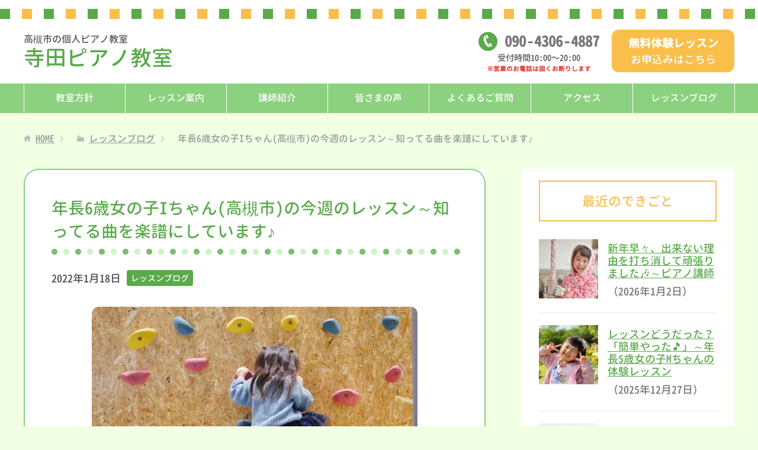

--- FILE ---
content_type: text/html; charset=UTF-8
request_url: https://terada-piano-lesson.com/5735
body_size: 8815
content:
<!DOCTYPE html>
<html lang="ja"
      class="col2">
<head prefix="og: http://ogp.me/ns# fb: http://ogp.me/ns/fb#">

    <link media="all" href="https://terada-piano-lesson.com/wp-content/cache/autoptimize/css/autoptimize_8fd239826b7d87db50054cc4caedc24e.css" rel="stylesheet"><title>年長6歳女の子Iちゃん(高槻市)の今週のレッスン～知ってる曲を楽譜にしています♪ | 寺田ピアノ教室（高槻市）</title>
    <meta charset="UTF-8">
    <meta http-equiv="X-UA-Compatible" content="IE=edge">
	        <meta name="viewport" content="width=device-width, initial-scale=1.0">
			            <meta name="keywords" content="レッスンブログ">
				            <meta name="description" content="こんにちは(*^^*) 寺田ピアノ教室(高槻市)です！ 桜台認定こども園年長6歳女の子Iちゃん、ピアノを弾くレッスンの他に、譜読み(音符読み)の練習を毎レッスン …">
		<link rel="canonical" href="https://terada-piano-lesson.com/5735" />
<meta name='robots' content='max-image-preview:large' />
<link rel="alternate" title="oEmbed (JSON)" type="application/json+oembed" href="https://terada-piano-lesson.com/wp-json/oembed/1.0/embed?url=https%3A%2F%2Fterada-piano-lesson.com%2F5735" />
<link rel="alternate" title="oEmbed (XML)" type="text/xml+oembed" href="https://terada-piano-lesson.com/wp-json/oembed/1.0/embed?url=https%3A%2F%2Fterada-piano-lesson.com%2F5735&#038;format=xml" />









<script type="text/javascript" async='async' src="https://terada-piano-lesson.com/wp-includes/js/jquery/jquery.min.js?ver=3.7.1" id="jquery-core-js"></script>
<script type="text/javascript" async='async' src="https://terada-piano-lesson.com/wp-includes/js/jquery/jquery-migrate.min.js?ver=3.4.1" id="jquery-migrate-js"></script>
<link rel="https://api.w.org/" href="https://terada-piano-lesson.com/wp-json/" /><link rel="alternate" title="JSON" type="application/json" href="https://terada-piano-lesson.com/wp-json/wp/v2/posts/5735" /><link rel='shortlink' href='https://terada-piano-lesson.com/?p=5735' />
<link rel="icon" href="https://terada-piano-lesson.com/wp-content/uploads/2020/07/favicon01.png" sizes="32x32" />
<link rel="icon" href="https://terada-piano-lesson.com/wp-content/uploads/2020/07/favicon01.png" sizes="192x192" />
<link rel="apple-touch-icon" href="https://terada-piano-lesson.com/wp-content/uploads/2020/07/favicon01.png" />
<meta name="msapplication-TileImage" content="https://terada-piano-lesson.com/wp-content/uploads/2020/07/favicon01.png" />
    <!--[if lt IE 9]>
    <script src="https://terada-piano-lesson.com/wp-content/themes/keni71_wp_corp_pink_201911291510/js/html5.js"></script><![endif]-->
	


	<!-- Google Analytics -->
	<!-- Google tag (gtag.js) -->
<script async src="https://www.googletagmanager.com/gtag/js?id=G-Y7KXR4C476"></script>
<script>
  window.dataLayer = window.dataLayer || [];
  function gtag(){dataLayer.push(arguments);}
  gtag('js', new Date());

  gtag('config', 'G-Y7KXR4C476');
</script>
	</head>
    <body class="wp-singular post-template-default single single-post postid-5735 single-format-standard wp-theme-keni71_wp_corp_pink_201911291510 wp-child-theme-keni7_child">
	
    <div class="container">
        <header id="top" class="site-header ">
            <div class="site-header-in">
                <div class="site-header-conts">
					                        <p class="site-title"><a
                                    href="https://terada-piano-lesson.com"><span class="l1">高槻市の個人ピアノ教室</span>寺田ピアノ教室</a>
                        </p>
						<div class="head-tel-box">
    <div class="head-tel-in">
        <div class="head-tel-num">
            <a href="tel:09043064887">090<span>-</span>4306<span>-</span>4887</a>
        </div>
        <div class="l1">
            受付時間10:00〜20:00
        </div>
        <div class="l2 red b">
            ※営業のお電話は固くお断りします
        </div>
    </div>
</div>
<div class="head-trial-box">
    <div class="head-trial-in">
        <a href="https://terada-piano-lesson.com/trial"><div class="head-trial-btn">
            <div class="l1">
                無料体験レッスン
            </div>
            <div class="l2">
                <span>お申込みはこちら</span>
            </div>
        </div></a>
    </div>
</div>
					                </div>
            </div>
			                <!--▼グローバルナビ-->
                <nav class="global-nav">
                    <div class="global-nav-in">
                        <div class="global-nav-panel"><span class="btn-global-nav icon-gn-menu">メニュー</span></div>
                        <ul id="menu">
							<li class="menu-item menu-item-type-post_type menu-item-object-page menu-item-6451"><a href="https://terada-piano-lesson.com/policy">教室方針</a></li>
<li class="menu-item menu-item-type-post_type menu-item-object-page menu-item-40"><a href="https://terada-piano-lesson.com/lesson">レッスン案内</a></li>
<li class="menu-item menu-item-type-post_type menu-item-object-page menu-item-43"><a href="https://terada-piano-lesson.com/teacher">講師紹介</a></li>
<li class="menu-item menu-item-type-post_type menu-item-object-page menu-item-196"><a href="https://terada-piano-lesson.com/voice">皆さまの声</a></li>
<li class="menu-item menu-item-type-post_type menu-item-object-page menu-item-5448"><a href="https://terada-piano-lesson.com/faq">よくあるご質問</a></li>
<li class="menu-item menu-item-type-post_type menu-item-object-page menu-item-39"><a href="https://terada-piano-lesson.com/access">アクセス</a></li>
<li class="menu-item menu-item-type-taxonomy menu-item-object-category current-post-ancestor current-menu-parent current-post-parent menu-item-44"><a href="https://terada-piano-lesson.com/category/blog">レッスンブログ</a></li>
<li class="menu-item menu-item-type-post_type menu-item-object-page menu-item-42"><a href="https://terada-piano-lesson.com/trial">無料体験レッスン</a></li>
                        </ul>
                    </div>
                </nav>
                <!--▲グローバルナビ-->
			        </header>
		        <!--▲サイトヘッダー-->

<div class="main-body">
<div class="main-body-in">

		<nav class="breadcrumbs">
			<ol class="breadcrumbs-in" itemscope itemtype="http://schema.org/BreadcrumbList">
				<li class="bcl-first" itemprop="itemListElement" itemscope itemtype="http://schema.org/ListItem">
	<a itemprop="item" href="https://terada-piano-lesson.com"><span itemprop="name">HOME</span></a>
	<meta itemprop="position" content="1" />
</li>
<li itemprop="itemListElement" itemscope itemtype="http://schema.org/ListItem">
	<a itemprop="item" href="https://terada-piano-lesson.com/category/blog"><span itemprop="name">レッスンブログ</span></a>
	<meta itemprop="position" content="2" />
</li>
<li class="bcl-last">年長6歳女の子Iちゃん(高槻市)の今週のレッスン～知ってる曲を楽譜にしています♪</li>
			</ol>
		</nav>

	<!--▼メインコンテンツ-->
	<main>
	<div id="post" class="main-conts">

		<!--記事-->
		<article id="post-5735" class="section-wrap post-5735 post type-post status-publish format-standard has-post-thumbnail category-blog">
			<div class="section-in">
				<div class="page-sheet">
					<header class="article-header">
						<h1 class="section-title" itemprop="headline">年長6歳女の子Iちゃん(高槻市)の今週のレッスン～知ってる曲を楽譜にしています♪</h1>
								<p class="post-date"><time datetime="2022-01-18" itemprop="datePublished" content="2022-01-18" >2022年1月18日</time></p>
						<meta itemprop="dateModified" content="2022-01-18">
														<div class="post-cat">
<span class="cat cat001" style="background-color: #666;"><a href="https://terada-piano-lesson.com/category/blog" style="color: #FFF;">レッスンブログ</a></span>

</div>
											</header>

					<div class="article-body">
					<p><img src="https://terada-piano-lesson.com/wp-content/plugins/lazy-load/images/1x1.trans.gif" data-lazy-src="https://terada-piano-lesson.com/wp-content/uploads/2022/01/3138609_s-550x368.jpg" fetchpriority="high" decoding="async" class="aligncenter size-medium wp-image-5714" alt width="550" height="368" srcset="https://terada-piano-lesson.com/wp-content/uploads/2022/01/3138609_s-550x368.jpg 550w, https://terada-piano-lesson.com/wp-content/uploads/2022/01/3138609_s-300x201.jpg 300w, https://terada-piano-lesson.com/wp-content/uploads/2022/01/3138609_s.jpg 640w" sizes="(max-width: 550px) 100vw, 550px"><noscript><img fetchpriority="high" decoding="async" class="aligncenter size-medium wp-image-5714" src="https://terada-piano-lesson.com/wp-content/uploads/2022/01/3138609_s-550x368.jpg" alt="" width="550" height="368" srcset="https://terada-piano-lesson.com/wp-content/uploads/2022/01/3138609_s-550x368.jpg 550w, https://terada-piano-lesson.com/wp-content/uploads/2022/01/3138609_s-300x201.jpg 300w, https://terada-piano-lesson.com/wp-content/uploads/2022/01/3138609_s.jpg 640w" sizes="(max-width: 550px) 100vw, 550px" /></noscript>こんにちは(*^^*)<br />
寺田ピアノ教室(高槻市)です！</p>
<p>桜台認定こども園年長6歳女の子Iちゃん、ピアノを弾くレッスンの他に、譜読み(音符読み)の練習を毎レッスンに行っています。</p>
<p>譜読みの練習は、色々。<br />
読む、歌う、書く、弾くを取り組みを工夫して行います。</p>
<p>今日のレッスンでも、<br />
譜読み専用のテキストを読んで、歌い、そして弾きました。</p>
<p>それから近頃は、Iちゃんが知っている曲を楽譜に書いています。<br />
「♪ゆきやこんこ　あられやこんこ…」の『ゆき』。</p>
<p>毎週のレッスンで、少しずつ書いて、それをお家で弾いてきてくれます。<br />
今日も、先週やったところまで聴かせてくれました。</p>
<p>&#x1f3b6;&#x1f3b6;&#x1f3b6;</p>
<p>Iちゃんは、この練習が大好き。</p>
<p>私:「んじゃ、続きやろうか！」<br />
私が弾くのをIちゃんが真似をして弾きます。<br />
&#x1f3b6;&#x1f3b6;&#x1f3b6;</p>
<p>Iちゃん:「本物の音符で書きたい～&#x1f60a;」<br />
私:「はいはい&#x1f60c;」</p>
<p>Iちゃん仕様の簡単な音符にして書きます。<br />
今日は４小節追加しました。</p>
<p>短いフレーズを何回かに分けて、『ゆき』を完成させます。</p>
<p>それを弾くIちゃんですが、<br />
レッスンノートで練習状況を見せて貰うと、、、<br />
私:「おっ、この日は10回も練習してるねぇ」<br />
Iちゃん:「ここ、もっとやで～」<br />
&#x1f440;&#x203c;&#xfe0f;30回&#x203c;&#xfe0f;</p>
<p>短いフレーズでも、なかなかこんなにはできません！<br />
来週はどうなってるかな？</p>
<p>また、来週&#x1f44b;。</p>
<p>※もうちょっと詳しいお話もどうぞ→<a href="https://terada-piano-lesson.com/5725">「どうせ音符を読むのなら、楽しい方がいいね！～年長6歳女の子Iちゃん(高槻市)」</a></p>
<p>無料体験レッスンいかがですか？幼いお子さん達が来てくれてます！<a href="https://terada-piano-lesson.com/trial">ご希望の方はぜひ！こちらにご連絡ください。</a></p>
					</div><!--article-body-->

					
					<div class="contents related-articles related-articles-thumbs01">
<h2 id="keni-relatedposts">関連記事</h2>
<ul class="keni-relatedposts-list">
<li><div class="related-thumb"><a href="https://terada-piano-lesson.com/7660" title="ひとりで弾けるようにしてきました！嬉しいどや顔&#x1f624;～年長5歳男の子Sくん(高槻市)"><img src="https://terada-piano-lesson.com/wp-content/uploads/2021/06/4965243_s-100x100.jpg" class="relation-image"></a></div><p><a href="https://terada-piano-lesson.com/7660" title="ひとりで弾けるようにしてきました！嬉しいどや顔&#x1f624;～年長5歳男の子Sくん(高槻市)">ひとりで弾けるようにしてきました！嬉しいどや顔&#x1f624;～年長5歳男の子Sくん(高槻市)</a></p></li>
<li><div class="related-thumb"><a href="https://terada-piano-lesson.com/4440" title="眠かったけど…元気全開に！～年中4歳女の子Rちゃん(高槻市)の体験レッスン"><img src="https://terada-piano-lesson.com/wp-content/uploads/2021/07/5133408_s-100x100.jpg" class="relation-image"></a></div><p><a href="https://terada-piano-lesson.com/4440" title="眠かったけど…元気全開に！～年中4歳女の子Rちゃん(高槻市)の体験レッスン">眠かったけど…元気全開に！～年中4歳女の子Rちゃん(高槻市)の体験レッスン</a></p></li>
<li><div class="related-thumb"><a href="https://terada-piano-lesson.com/7074" title="動画添削レッスンでいろんな「できない～」をカバーします"><img src="https://terada-piano-lesson.com/wp-content/uploads/2023/01/23299032_s-100x100.jpg" class="relation-image"></a></div><p><a href="https://terada-piano-lesson.com/7074" title="動画添削レッスンでいろんな「できない～」をカバーします">動画添削レッスンでいろんな「できない～」をカバーします</a></p></li>
<li><div class="related-thumb"><a href="https://terada-piano-lesson.com/2196" title="音楽を表現することにおける、びっくりの成長①～小学２年女の子Mちゃん(高槻市)"><img src="https://terada-piano-lesson.com/wp-content/uploads/2021/03/2329349_s-100x100.jpg" class="relation-image"></a></div><p><a href="https://terada-piano-lesson.com/2196" title="音楽を表現することにおける、びっくりの成長①～小学２年女の子Mちゃん(高槻市)">音楽を表現することにおける、びっくりの成長①～小学２年女の子Mちゃん(高槻市)</a></p></li>
<li><div class="related-thumb"><a href="https://terada-piano-lesson.com/6954" title="黒丸●の音符にへんしーん！～年少4歳男の子Kくん(高槻市)"><img src="https://terada-piano-lesson.com/wp-content/uploads/2021/12/4607654_s-100x100.jpg" class="relation-image"></a></div><p><a href="https://terada-piano-lesson.com/6954" title="黒丸●の音符にへんしーん！～年少4歳男の子Kくん(高槻市)">黒丸●の音符にへんしーん！～年少4歳男の子Kくん(高槻市)</a></p></li>
</ul>
</div>
					<div class="page-nav-bf cont-nav">
		<p class="page-nav-next">「<a href="https://terada-piano-lesson.com/5764" rel="next">年少4歳女の子Yちゃん(高槻市)の今週のレッスン～ひとりで弾けることは嬉しいものです♪</a>」</p>
<p class="page-nav-prev">「<a href="https://terada-piano-lesson.com/5702" rel="prev">年長6歳女の子Nちゃん(高槻市)の今週のレッスン～「きれいな音で」って言うだけで♪</a>」</p>
					</div>
					
					<section id="comments" class="comments-area">
					
<!-- You can start editing here. -->


			<!-- If comments are closed. -->
		<!--<p class="nocomments">コメントは受け付けていません。</p>-->

					</section>
				</div>
				
					<!--▼無料体験レッスン -->
	<div id="trialLesson">
	<div class="trial-lesson-ttl">
		<h2>無料体験レッスン大歓迎！</h2>
		<strong>おひとり1回の無料体験レッスンを行います♪</strong>
	</div>
	<div class="trialLesson-in">
		<h3>寺田ピアノ教室</h3>
		<dl class="address"><dt>所在地</dt><dd>大阪府高槻市北大樋町24-1　メロディーハイム高槻</dd></dl>
		<p>※ずし保育園の目の前です。<br>※部屋番号は体験レッスンをお申込みの方にお知らせします。</p>
		<dl class="tel"><dt>電話</dt><dd><a href="tel:09043064887">090-4306-4887</a></dd></dl>
		<div class="al-c"><span class="small red b">※営業のお電話は固くお断りします</span></div>
		<div class="trial-box">
		    <a href="https://terada-piano-lesson.com/trial">
		        <div class="trial-btn">
		            <div class="l1">無料体験レッスン</div>
		            <div class="l2">お申込みはこちら</div>
		        </div>
		    </a>
		</div>
	</div><!-- /trialLesson-in -->
</div><!-- /trialLesson -->
	<!--▲無料体験レッスン-->
				
			</div><!--section-in-->
		</article><!--記事-->


	</div><!--main-conts-->

	</main>
	<!--▲メインコンテンツ-->

	    <!--▼サブコンテンツ-->
    <aside class="sub-conts sidebar">
		<section id="keni_recent_post-2" class="section-wrap widget-conts widget_keni_recent_post"><div class="section-in"><h3 class="section-title">最近のできごと</h3>
<ul class="link-menu-image">
<li>
<div class="link-menu-image-thumb"><a href="https://terada-piano-lesson.com/8298"><img src="https://terada-piano-lesson.com/wp-content/plugins/lazy-load/images/1x1.trans.gif" data-lazy-src="https://terada-piano-lesson.com/wp-content/uploads/2023/01/23409974_s-100x100.jpg" width="100" height="100" class="attachment-ss_thumb size-ss_thumb wp-post-image" alt decoding="async" loading="lazy" srcset="https://terada-piano-lesson.com/wp-content/uploads/2023/01/23409974_s-100x100.jpg 100w, https://terada-piano-lesson.com/wp-content/uploads/2023/01/23409974_s-320x320.jpg 320w, https://terada-piano-lesson.com/wp-content/uploads/2023/01/23409974_s-200x200.jpg 200w, https://terada-piano-lesson.com/wp-content/uploads/2023/01/23409974_s-150x150.jpg 150w" sizes="auto, (max-width: 100px) 100vw, 100px"><noscript><img width="100" height="100" src="https://terada-piano-lesson.com/wp-content/uploads/2023/01/23409974_s-100x100.jpg" class="attachment-ss_thumb size-ss_thumb wp-post-image" alt="" decoding="async" loading="lazy" srcset="https://terada-piano-lesson.com/wp-content/uploads/2023/01/23409974_s-100x100.jpg 100w, https://terada-piano-lesson.com/wp-content/uploads/2023/01/23409974_s-320x320.jpg 320w, https://terada-piano-lesson.com/wp-content/uploads/2023/01/23409974_s-200x200.jpg 200w, https://terada-piano-lesson.com/wp-content/uploads/2023/01/23409974_s-150x150.jpg 150w" sizes="auto, (max-width: 100px) 100vw, 100px" /></noscript></a></div>
<p class="post-title"><a href="https://terada-piano-lesson.com/8298">新年早々、出来ない理由を打ち消して頑張りました&#x1f3b6;～ピアノ講師</a><span class="post-date">（2026年1月2日）</span></p>
</li>
<li>
<div class="link-menu-image-thumb"><a href="https://terada-piano-lesson.com/8288"><img src="https://terada-piano-lesson.com/wp-content/plugins/lazy-load/images/1x1.trans.gif" data-lazy-src="https://terada-piano-lesson.com/wp-content/uploads/2022/03/22816340_s-100x100.jpg" width="100" height="100" class="attachment-ss_thumb size-ss_thumb wp-post-image" alt decoding="async" loading="lazy" srcset="https://terada-piano-lesson.com/wp-content/uploads/2022/03/22816340_s-100x100.jpg 100w, https://terada-piano-lesson.com/wp-content/uploads/2022/03/22816340_s-320x320.jpg 320w, https://terada-piano-lesson.com/wp-content/uploads/2022/03/22816340_s-200x200.jpg 200w, https://terada-piano-lesson.com/wp-content/uploads/2022/03/22816340_s-150x150.jpg 150w" sizes="auto, (max-width: 100px) 100vw, 100px"><noscript><img width="100" height="100" src="https://terada-piano-lesson.com/wp-content/uploads/2022/03/22816340_s-100x100.jpg" class="attachment-ss_thumb size-ss_thumb wp-post-image" alt="" decoding="async" loading="lazy" srcset="https://terada-piano-lesson.com/wp-content/uploads/2022/03/22816340_s-100x100.jpg 100w, https://terada-piano-lesson.com/wp-content/uploads/2022/03/22816340_s-320x320.jpg 320w, https://terada-piano-lesson.com/wp-content/uploads/2022/03/22816340_s-200x200.jpg 200w, https://terada-piano-lesson.com/wp-content/uploads/2022/03/22816340_s-150x150.jpg 150w" sizes="auto, (max-width: 100px) 100vw, 100px" /></noscript></a></div>
<p class="post-title"><a href="https://terada-piano-lesson.com/8288">レッスンどうだった？「簡単やった&#x1f3b5;」～年長5歳女の子Mちゃんの体験レッスン</a><span class="post-date">（2025年12月27日）</span></p>
</li>
<li>
<div class="link-menu-image-thumb"><a href="https://terada-piano-lesson.com/8279"><img src="https://terada-piano-lesson.com/wp-content/plugins/lazy-load/images/1x1.trans.gif" data-lazy-src="https://terada-piano-lesson.com/wp-content/uploads/2020/11/4063152_s-100x100.jpg" width="100" height="100" class="attachment-ss_thumb size-ss_thumb wp-post-image" alt decoding="async" loading="lazy" srcset="https://terada-piano-lesson.com/wp-content/uploads/2020/11/4063152_s-100x100.jpg 100w, https://terada-piano-lesson.com/wp-content/uploads/2020/11/4063152_s-320x320.jpg 320w, https://terada-piano-lesson.com/wp-content/uploads/2020/11/4063152_s-200x200.jpg 200w, https://terada-piano-lesson.com/wp-content/uploads/2020/11/4063152_s-150x150.jpg 150w" sizes="auto, (max-width: 100px) 100vw, 100px"><noscript><img width="100" height="100" src="https://terada-piano-lesson.com/wp-content/uploads/2020/11/4063152_s-100x100.jpg" class="attachment-ss_thumb size-ss_thumb wp-post-image" alt="" decoding="async" loading="lazy" srcset="https://terada-piano-lesson.com/wp-content/uploads/2020/11/4063152_s-100x100.jpg 100w, https://terada-piano-lesson.com/wp-content/uploads/2020/11/4063152_s-320x320.jpg 320w, https://terada-piano-lesson.com/wp-content/uploads/2020/11/4063152_s-200x200.jpg 200w, https://terada-piano-lesson.com/wp-content/uploads/2020/11/4063152_s-150x150.jpg 150w" sizes="auto, (max-width: 100px) 100vw, 100px" /></noscript></a></div>
<p class="post-title"><a href="https://terada-piano-lesson.com/8279">『弾きたい！』気持ちは何ものにも代えがたい&#x1f3b6;～年中5歳女の子Sちゃん</a><span class="post-date">（2025年12月16日）</span></p>
</li>
<li>
<div class="link-menu-image-thumb"><a href="https://terada-piano-lesson.com/8275"><img src="https://terada-piano-lesson.com/wp-content/plugins/lazy-load/images/1x1.trans.gif" data-lazy-src="https://terada-piano-lesson.com/wp-content/uploads/2020/12/771996_s-100x100.jpg" width="100" height="100" class="attachment-ss_thumb size-ss_thumb wp-post-image" alt decoding="async" loading="lazy" srcset="https://terada-piano-lesson.com/wp-content/uploads/2020/12/771996_s-100x100.jpg 100w, https://terada-piano-lesson.com/wp-content/uploads/2020/12/771996_s-320x320.jpg 320w, https://terada-piano-lesson.com/wp-content/uploads/2020/12/771996_s-200x200.jpg 200w, https://terada-piano-lesson.com/wp-content/uploads/2020/12/771996_s-150x150.jpg 150w" sizes="auto, (max-width: 100px) 100vw, 100px"><noscript><img width="100" height="100" src="https://terada-piano-lesson.com/wp-content/uploads/2020/12/771996_s-100x100.jpg" class="attachment-ss_thumb size-ss_thumb wp-post-image" alt="" decoding="async" loading="lazy" srcset="https://terada-piano-lesson.com/wp-content/uploads/2020/12/771996_s-100x100.jpg 100w, https://terada-piano-lesson.com/wp-content/uploads/2020/12/771996_s-320x320.jpg 320w, https://terada-piano-lesson.com/wp-content/uploads/2020/12/771996_s-200x200.jpg 200w, https://terada-piano-lesson.com/wp-content/uploads/2020/12/771996_s-150x150.jpg 150w" sizes="auto, (max-width: 100px) 100vw, 100px" /></noscript></a></div>
<p class="post-title"><a href="https://terada-piano-lesson.com/8275">「今日は一時間目からピアノに来るの楽しみやった&#x1f3b5;」～小学1年男の子Jくん</a><span class="post-date">（2025年12月16日）</span></p>
</li>
<li>
<div class="link-menu-image-thumb"><a href="https://terada-piano-lesson.com/8270"><img src="https://terada-piano-lesson.com/wp-content/plugins/lazy-load/images/1x1.trans.gif" data-lazy-src="https://terada-piano-lesson.com/wp-content/uploads/2022/05/24041173_s-100x100.jpg" width="100" height="100" class="attachment-ss_thumb size-ss_thumb wp-post-image" alt decoding="async" loading="lazy" srcset="https://terada-piano-lesson.com/wp-content/uploads/2022/05/24041173_s-100x100.jpg 100w, https://terada-piano-lesson.com/wp-content/uploads/2022/05/24041173_s-320x320.jpg 320w, https://terada-piano-lesson.com/wp-content/uploads/2022/05/24041173_s-200x200.jpg 200w, https://terada-piano-lesson.com/wp-content/uploads/2022/05/24041173_s-150x150.jpg 150w" sizes="auto, (max-width: 100px) 100vw, 100px"><noscript><img width="100" height="100" src="https://terada-piano-lesson.com/wp-content/uploads/2022/05/24041173_s-100x100.jpg" class="attachment-ss_thumb size-ss_thumb wp-post-image" alt="" decoding="async" loading="lazy" srcset="https://terada-piano-lesson.com/wp-content/uploads/2022/05/24041173_s-100x100.jpg 100w, https://terada-piano-lesson.com/wp-content/uploads/2022/05/24041173_s-320x320.jpg 320w, https://terada-piano-lesson.com/wp-content/uploads/2022/05/24041173_s-200x200.jpg 200w, https://terada-piano-lesson.com/wp-content/uploads/2022/05/24041173_s-150x150.jpg 150w" sizes="auto, (max-width: 100px) 100vw, 100px" /></noscript></a></div>
<p class="post-title"><a href="https://terada-piano-lesson.com/8270">音符読みはゲーム感覚で取り組みます&#x1f3b5;～年中5歳女の子Yちゃん</a><span class="post-date">（2025年12月7日）</span></p>
</li>
</ul>
</div></section><section id="custom_html-2" class="widget_text section-wrap widget-conts widget_custom_html"><div class="widget_text section-in"><h3 class="section-title">寺田ピアノ教室</h3><div class="textwidget custom-html-widget"><div id="side-desc">
	<img src="https://terada-piano-lesson.com/wp-content/uploads/2020/07/koushi_2.jpg" alt="" width="250" height="250" class="aligncenter circle" />
	<div class="side-desc-in">
		<dl><dt>講師</dt><dd>寺田育子</dd></dl>
		<dl><dt>所在地</dt><dd>大阪府高槻市北大樋町24-1　メロディーハイム高槻<br>※ずし保育園の目の前です<br>※部屋番号は体験レッスンをお申込みの方にお知らせします。</dd></dl>
		<dl><dt>電話</dt><dd><a href="tel:09043064887">090-4306-4887</a><br><span class="small red b">※営業のお電話は固くお断りします</span></dd></dl>
	</div>
	<div class="trial-box">
		<a href="https://terada-piano-lesson.com/trial">
			<div class="trial-btn">
				<div class="l1">無料体験レッスン</div>
				<div class="l2">お申込みはこちら</div>
			</div>
		</a>
	</div>
	<div class="side-map al-c">
		<iframe class="" src="https://www.google.com/maps/embed?pb=!1m14!1m8!1m3!1d18886.526718118414!2d135.61405311156864!3d34.83036149235355!3m2!1i1024!2i768!4f13.1!3m3!1m2!1s0x0%3A0xebefc0c526ffc5a4!2z5a-655Sw44OU44Ki44OO5pWZ5a6k!5e0!3m2!1sja!2sjp!4v1637733398849!5m2!1sja!2sjp" width="600" height="450" style="border:0;" allowfullscreen="" loading="lazy"></iframe>
	</div>
</div></div></div></section><section id="search-2" class="section-wrap widget-conts widget_search"><div class="section-in"><form method="get" id="searchform" action="https://terada-piano-lesson.com/">
	<div class="search-box">
		<input class="search" type="text" value="" name="s" id="s"><button id="searchsubmit" class="btn-search"><img alt="検索" width="32" height="20" src="https://terada-piano-lesson.com/wp-content/themes/keni71_wp_corp_pink_201911291510/images/icon/icon-btn-search.png"></button>
	</div>
</form></div></section>    </aside>
    <!--▲サブコンテンツ-->

	
</div>
</div>

<!--▼サイトフッター-->
<footer class="site-footer">
	<div class="site-footer-in">
	<div class="site-footer-conts">
		<ul class="site-footer-nav"><li id="menu-item-32" class="menu-item menu-item-type-post_type menu-item-object-page menu-item-home menu-item-32"><a href="https://terada-piano-lesson.com/">HOME</a></li>
<li id="menu-item-34" class="menu-item menu-item-type-post_type menu-item-object-page menu-item-34"><a href="https://terada-piano-lesson.com/lesson">レッスン案内</a></li>
<li id="menu-item-6452" class="menu-item menu-item-type-post_type menu-item-object-page menu-item-6452"><a href="https://terada-piano-lesson.com/policy">教室方針</a></li>
<li id="menu-item-37" class="menu-item menu-item-type-post_type menu-item-object-page menu-item-37"><a href="https://terada-piano-lesson.com/teacher">講師紹介</a></li>
<li id="menu-item-197" class="menu-item menu-item-type-post_type menu-item-object-page menu-item-197"><a href="https://terada-piano-lesson.com/voice">皆さまの声</a></li>
<li id="menu-item-5447" class="menu-item menu-item-type-post_type menu-item-object-page menu-item-5447"><a href="https://terada-piano-lesson.com/faq">よくあるご質問</a></li>
<li id="menu-item-33" class="menu-item menu-item-type-post_type menu-item-object-page menu-item-33"><a href="https://terada-piano-lesson.com/access">アクセス</a></li>
<li id="menu-item-38" class="menu-item menu-item-type-taxonomy menu-item-object-category current-post-ancestor current-menu-parent current-post-parent menu-item-38"><a href="https://terada-piano-lesson.com/category/blog">レッスンブログ</a></li>
<li id="menu-item-3835" class="menu-item menu-item-type-taxonomy menu-item-object-category menu-item-3835"><a href="https://terada-piano-lesson.com/category/column">コラム</a></li>
<li id="menu-item-4191" class="menu-item menu-item-type-taxonomy menu-item-object-category menu-item-4191"><a href="https://terada-piano-lesson.com/category/diary">講師日記</a></li>
<li id="menu-item-36" class="menu-item menu-item-type-post_type menu-item-object-page menu-item-36"><a href="https://terada-piano-lesson.com/trial">無料体験レッスン</a></li>
</ul>
	</div>
	</div>
	<div class="copyright">
		<p><small>(C) 2020 寺田ピアノ教室（高槻市）</small></p>
	</div>
</footer>
<!--▲サイトフッター-->


<!--▼ページトップ-->
<p class="page-top"><a href="#top"><img class="over" src="https://terada-piano-lesson.com/wp-content/themes/keni7_child/images/common/page-top_off.png" width="80" height="80" alt="ページの先頭へ"></a></p>
<!--▲ページトップ-->

</div><!--container-->

<script type="speculationrules">
{"prefetch":[{"source":"document","where":{"and":[{"href_matches":"/*"},{"not":{"href_matches":["/wp-*.php","/wp-admin/*","/wp-content/uploads/*","/wp-content/*","/wp-content/plugins/*","/wp-content/themes/keni7_child/*","/wp-content/themes/keni71_wp_corp_pink_201911291510/*","/*\\?(.+)"]}},{"not":{"selector_matches":"a[rel~=\"nofollow\"]"}},{"not":{"selector_matches":".no-prefetch, .no-prefetch a"}}]},"eagerness":"conservative"}]}
</script>
<script type="text/javascript" async='async' src="https://terada-piano-lesson.com/wp-content/themes/keni71_wp_corp_pink_201911291510/js/socialButton.js?ver=6.9" id="my-social-js"></script>
<script type="text/javascript" async='async' src="https://terada-piano-lesson.com/wp-content/themes/keni71_wp_corp_pink_201911291510/js/utility.js?ver=6.9" id="my-utility-js"></script>
<script type="text/javascript" async='async' src="https://terada-piano-lesson.com/wp-content/plugins/lazy-load/js/jquery.sonar.min.js?ver=0.6.1" id="jquery-sonar-js"></script>
<script type="text/javascript" async='async' src="https://terada-piano-lesson.com/wp-content/plugins/lazy-load/js/lazy-load.js?ver=0.6.1" id="wpcom-lazy-load-images-js"></script>
<script id="wp-emoji-settings" type="application/json">
{"baseUrl":"https://s.w.org/images/core/emoji/17.0.2/72x72/","ext":".png","svgUrl":"https://s.w.org/images/core/emoji/17.0.2/svg/","svgExt":".svg","source":{"concatemoji":"https://terada-piano-lesson.com/wp-includes/js/wp-emoji-release.min.js?ver=6.9"}}
</script>
<script type="module">
/* <![CDATA[ */
/*! This file is auto-generated */
const a=JSON.parse(document.getElementById("wp-emoji-settings").textContent),o=(window._wpemojiSettings=a,"wpEmojiSettingsSupports"),s=["flag","emoji"];function i(e){try{var t={supportTests:e,timestamp:(new Date).valueOf()};sessionStorage.setItem(o,JSON.stringify(t))}catch(e){}}function c(e,t,n){e.clearRect(0,0,e.canvas.width,e.canvas.height),e.fillText(t,0,0);t=new Uint32Array(e.getImageData(0,0,e.canvas.width,e.canvas.height).data);e.clearRect(0,0,e.canvas.width,e.canvas.height),e.fillText(n,0,0);const a=new Uint32Array(e.getImageData(0,0,e.canvas.width,e.canvas.height).data);return t.every((e,t)=>e===a[t])}function p(e,t){e.clearRect(0,0,e.canvas.width,e.canvas.height),e.fillText(t,0,0);var n=e.getImageData(16,16,1,1);for(let e=0;e<n.data.length;e++)if(0!==n.data[e])return!1;return!0}function u(e,t,n,a){switch(t){case"flag":return n(e,"\ud83c\udff3\ufe0f\u200d\u26a7\ufe0f","\ud83c\udff3\ufe0f\u200b\u26a7\ufe0f")?!1:!n(e,"\ud83c\udde8\ud83c\uddf6","\ud83c\udde8\u200b\ud83c\uddf6")&&!n(e,"\ud83c\udff4\udb40\udc67\udb40\udc62\udb40\udc65\udb40\udc6e\udb40\udc67\udb40\udc7f","\ud83c\udff4\u200b\udb40\udc67\u200b\udb40\udc62\u200b\udb40\udc65\u200b\udb40\udc6e\u200b\udb40\udc67\u200b\udb40\udc7f");case"emoji":return!a(e,"\ud83e\u1fac8")}return!1}function f(e,t,n,a){let r;const o=(r="undefined"!=typeof WorkerGlobalScope&&self instanceof WorkerGlobalScope?new OffscreenCanvas(300,150):document.createElement("canvas")).getContext("2d",{willReadFrequently:!0}),s=(o.textBaseline="top",o.font="600 32px Arial",{});return e.forEach(e=>{s[e]=t(o,e,n,a)}),s}function r(e){var t=document.createElement("script");t.src=e,t.defer=!0,document.head.appendChild(t)}a.supports={everything:!0,everythingExceptFlag:!0},new Promise(t=>{let n=function(){try{var e=JSON.parse(sessionStorage.getItem(o));if("object"==typeof e&&"number"==typeof e.timestamp&&(new Date).valueOf()<e.timestamp+604800&&"object"==typeof e.supportTests)return e.supportTests}catch(e){}return null}();if(!n){if("undefined"!=typeof Worker&&"undefined"!=typeof OffscreenCanvas&&"undefined"!=typeof URL&&URL.createObjectURL&&"undefined"!=typeof Blob)try{var e="postMessage("+f.toString()+"("+[JSON.stringify(s),u.toString(),c.toString(),p.toString()].join(",")+"));",a=new Blob([e],{type:"text/javascript"});const r=new Worker(URL.createObjectURL(a),{name:"wpTestEmojiSupports"});return void(r.onmessage=e=>{i(n=e.data),r.terminate(),t(n)})}catch(e){}i(n=f(s,u,c,p))}t(n)}).then(e=>{for(const n in e)a.supports[n]=e[n],a.supports.everything=a.supports.everything&&a.supports[n],"flag"!==n&&(a.supports.everythingExceptFlag=a.supports.everythingExceptFlag&&a.supports[n]);var t;a.supports.everythingExceptFlag=a.supports.everythingExceptFlag&&!a.supports.flag,a.supports.everything||((t=a.source||{}).concatemoji?r(t.concatemoji):t.wpemoji&&t.twemoji&&(r(t.twemoji),r(t.wpemoji)))});
//# sourceURL=https://terada-piano-lesson.com/wp-includes/js/wp-emoji-loader.min.js
/* ]]> */
</script>


</body>
</html>

--- FILE ---
content_type: text/css
request_url: https://terada-piano-lesson.com/wp-content/cache/autoptimize/css/autoptimize_8fd239826b7d87db50054cc4caedc24e.css
body_size: 25352
content:
img:is([sizes=auto i],[sizes^="auto," i]){contain-intrinsic-size:3000px 1500px}
img.wp-smiley,img.emoji{display:inline !important;border:none !important;box-shadow:none !important;height:1em !important;width:1em !important;margin:0 .07em !important;vertical-align:-.1em !important;background:0 0 !important;padding:0 !important}
:root{--wp-block-synced-color:#7a00df;--wp-block-synced-color--rgb:122,0,223;--wp-bound-block-color:var(--wp-block-synced-color);--wp-editor-canvas-background:#ddd;--wp-admin-theme-color:#007cba;--wp-admin-theme-color--rgb:0,124,186;--wp-admin-theme-color-darker-10:#006ba1;--wp-admin-theme-color-darker-10--rgb:0,107,160.5;--wp-admin-theme-color-darker-20:#005a87;--wp-admin-theme-color-darker-20--rgb:0,90,135;--wp-admin-border-width-focus:2px}@media (min-resolution:192dpi){:root{--wp-admin-border-width-focus:1.5px}}.wp-element-button{cursor:pointer}:root .has-very-light-gray-background-color{background-color:#eee}:root .has-very-dark-gray-background-color{background-color:#313131}:root .has-very-light-gray-color{color:#eee}:root .has-very-dark-gray-color{color:#313131}:root .has-vivid-green-cyan-to-vivid-cyan-blue-gradient-background{background:linear-gradient(135deg,#00d084,#0693e3)}:root .has-purple-crush-gradient-background{background:linear-gradient(135deg,#34e2e4,#4721fb 50%,#ab1dfe)}:root .has-hazy-dawn-gradient-background{background:linear-gradient(135deg,#faaca8,#dad0ec)}:root .has-subdued-olive-gradient-background{background:linear-gradient(135deg,#fafae1,#67a671)}:root .has-atomic-cream-gradient-background{background:linear-gradient(135deg,#fdd79a,#004a59)}:root .has-nightshade-gradient-background{background:linear-gradient(135deg,#330968,#31cdcf)}:root .has-midnight-gradient-background{background:linear-gradient(135deg,#020381,#2874fc)}:root{--wp--preset--font-size--normal:16px;--wp--preset--font-size--huge:42px}.has-regular-font-size{font-size:1em}.has-larger-font-size{font-size:2.625em}.has-normal-font-size{font-size:var(--wp--preset--font-size--normal)}.has-huge-font-size{font-size:var(--wp--preset--font-size--huge)}.has-text-align-center{text-align:center}.has-text-align-left{text-align:left}.has-text-align-right{text-align:right}.has-fit-text{white-space:nowrap!important}#end-resizable-editor-section{display:none}.aligncenter{clear:both}.items-justified-left{justify-content:flex-start}.items-justified-center{justify-content:center}.items-justified-right{justify-content:flex-end}.items-justified-space-between{justify-content:space-between}.screen-reader-text{border:0;clip-path:inset(50%);height:1px;margin:-1px;overflow:hidden;padding:0;position:absolute;width:1px;word-wrap:normal!important}.screen-reader-text:focus{background-color:#ddd;clip-path:none;color:#444;display:block;font-size:1em;height:auto;left:5px;line-height:normal;padding:15px 23px 14px;text-decoration:none;top:5px;width:auto;z-index:100000}html :where(.has-border-color){border-style:solid}html :where([style*=border-top-color]){border-top-style:solid}html :where([style*=border-right-color]){border-right-style:solid}html :where([style*=border-bottom-color]){border-bottom-style:solid}html :where([style*=border-left-color]){border-left-style:solid}html :where([style*=border-width]){border-style:solid}html :where([style*=border-top-width]){border-top-style:solid}html :where([style*=border-right-width]){border-right-style:solid}html :where([style*=border-bottom-width]){border-bottom-style:solid}html :where([style*=border-left-width]){border-left-style:solid}html :where(img[class*=wp-image-]){height:auto;max-width:100%}:where(figure){margin:0 0 1em}html :where(.is-position-sticky){--wp-admin--admin-bar--position-offset:var(--wp-admin--admin-bar--height,0px)}@media screen and (max-width:600px){html :where(.is-position-sticky){--wp-admin--admin-bar--position-offset:0px}}
:root{--wp--preset--aspect-ratio--square:1;--wp--preset--aspect-ratio--4-3:4/3;--wp--preset--aspect-ratio--3-4:3/4;--wp--preset--aspect-ratio--3-2:3/2;--wp--preset--aspect-ratio--2-3:2/3;--wp--preset--aspect-ratio--16-9:16/9;--wp--preset--aspect-ratio--9-16:9/16;--wp--preset--color--black:#000;--wp--preset--color--cyan-bluish-gray:#abb8c3;--wp--preset--color--white:#fff;--wp--preset--color--pale-pink:#f78da7;--wp--preset--color--vivid-red:#cf2e2e;--wp--preset--color--luminous-vivid-orange:#ff6900;--wp--preset--color--luminous-vivid-amber:#fcb900;--wp--preset--color--light-green-cyan:#7bdcb5;--wp--preset--color--vivid-green-cyan:#00d084;--wp--preset--color--pale-cyan-blue:#8ed1fc;--wp--preset--color--vivid-cyan-blue:#0693e3;--wp--preset--color--vivid-purple:#9b51e0;--wp--preset--gradient--vivid-cyan-blue-to-vivid-purple:linear-gradient(135deg,#0693e3 0%,#9b51e0 100%);--wp--preset--gradient--light-green-cyan-to-vivid-green-cyan:linear-gradient(135deg,#7adcb4 0%,#00d082 100%);--wp--preset--gradient--luminous-vivid-amber-to-luminous-vivid-orange:linear-gradient(135deg,#fcb900 0%,#ff6900 100%);--wp--preset--gradient--luminous-vivid-orange-to-vivid-red:linear-gradient(135deg,#ff6900 0%,#cf2e2e 100%);--wp--preset--gradient--very-light-gray-to-cyan-bluish-gray:linear-gradient(135deg,#eee 0%,#a9b8c3 100%);--wp--preset--gradient--cool-to-warm-spectrum:linear-gradient(135deg,#4aeadc 0%,#9778d1 20%,#cf2aba 40%,#ee2c82 60%,#fb6962 80%,#fef84c 100%);--wp--preset--gradient--blush-light-purple:linear-gradient(135deg,#ffceec 0%,#9896f0 100%);--wp--preset--gradient--blush-bordeaux:linear-gradient(135deg,#fecda5 0%,#fe2d2d 50%,#6b003e 100%);--wp--preset--gradient--luminous-dusk:linear-gradient(135deg,#ffcb70 0%,#c751c0 50%,#4158d0 100%);--wp--preset--gradient--pale-ocean:linear-gradient(135deg,#fff5cb 0%,#b6e3d4 50%,#33a7b5 100%);--wp--preset--gradient--electric-grass:linear-gradient(135deg,#caf880 0%,#71ce7e 100%);--wp--preset--gradient--midnight:linear-gradient(135deg,#020381 0%,#2874fc 100%);--wp--preset--font-size--small:13px;--wp--preset--font-size--medium:20px;--wp--preset--font-size--large:36px;--wp--preset--font-size--x-large:42px;--wp--preset--spacing--20:.44rem;--wp--preset--spacing--30:.67rem;--wp--preset--spacing--40:1rem;--wp--preset--spacing--50:1.5rem;--wp--preset--spacing--60:2.25rem;--wp--preset--spacing--70:3.38rem;--wp--preset--spacing--80:5.06rem;--wp--preset--shadow--natural:6px 6px 9px rgba(0,0,0,.2);--wp--preset--shadow--deep:12px 12px 50px rgba(0,0,0,.4);--wp--preset--shadow--sharp:6px 6px 0px rgba(0,0,0,.2);--wp--preset--shadow--outlined:6px 6px 0px -3px #fff,6px 6px #000;--wp--preset--shadow--crisp:6px 6px 0px #000}:where(.is-layout-flex){gap:.5em}:where(.is-layout-grid){gap:.5em}body .is-layout-flex{display:flex}.is-layout-flex{flex-wrap:wrap;align-items:center}.is-layout-flex>:is(*,div){margin:0}body .is-layout-grid{display:grid}.is-layout-grid>:is(*,div){margin:0}:where(.wp-block-columns.is-layout-flex){gap:2em}:where(.wp-block-columns.is-layout-grid){gap:2em}:where(.wp-block-post-template.is-layout-flex){gap:1.25em}:where(.wp-block-post-template.is-layout-grid){gap:1.25em}.has-black-color{color:var(--wp--preset--color--black) !important}.has-cyan-bluish-gray-color{color:var(--wp--preset--color--cyan-bluish-gray) !important}.has-white-color{color:var(--wp--preset--color--white) !important}.has-pale-pink-color{color:var(--wp--preset--color--pale-pink) !important}.has-vivid-red-color{color:var(--wp--preset--color--vivid-red) !important}.has-luminous-vivid-orange-color{color:var(--wp--preset--color--luminous-vivid-orange) !important}.has-luminous-vivid-amber-color{color:var(--wp--preset--color--luminous-vivid-amber) !important}.has-light-green-cyan-color{color:var(--wp--preset--color--light-green-cyan) !important}.has-vivid-green-cyan-color{color:var(--wp--preset--color--vivid-green-cyan) !important}.has-pale-cyan-blue-color{color:var(--wp--preset--color--pale-cyan-blue) !important}.has-vivid-cyan-blue-color{color:var(--wp--preset--color--vivid-cyan-blue) !important}.has-vivid-purple-color{color:var(--wp--preset--color--vivid-purple) !important}.has-black-background-color{background-color:var(--wp--preset--color--black) !important}.has-cyan-bluish-gray-background-color{background-color:var(--wp--preset--color--cyan-bluish-gray) !important}.has-white-background-color{background-color:var(--wp--preset--color--white) !important}.has-pale-pink-background-color{background-color:var(--wp--preset--color--pale-pink) !important}.has-vivid-red-background-color{background-color:var(--wp--preset--color--vivid-red) !important}.has-luminous-vivid-orange-background-color{background-color:var(--wp--preset--color--luminous-vivid-orange) !important}.has-luminous-vivid-amber-background-color{background-color:var(--wp--preset--color--luminous-vivid-amber) !important}.has-light-green-cyan-background-color{background-color:var(--wp--preset--color--light-green-cyan) !important}.has-vivid-green-cyan-background-color{background-color:var(--wp--preset--color--vivid-green-cyan) !important}.has-pale-cyan-blue-background-color{background-color:var(--wp--preset--color--pale-cyan-blue) !important}.has-vivid-cyan-blue-background-color{background-color:var(--wp--preset--color--vivid-cyan-blue) !important}.has-vivid-purple-background-color{background-color:var(--wp--preset--color--vivid-purple) !important}.has-black-border-color{border-color:var(--wp--preset--color--black) !important}.has-cyan-bluish-gray-border-color{border-color:var(--wp--preset--color--cyan-bluish-gray) !important}.has-white-border-color{border-color:var(--wp--preset--color--white) !important}.has-pale-pink-border-color{border-color:var(--wp--preset--color--pale-pink) !important}.has-vivid-red-border-color{border-color:var(--wp--preset--color--vivid-red) !important}.has-luminous-vivid-orange-border-color{border-color:var(--wp--preset--color--luminous-vivid-orange) !important}.has-luminous-vivid-amber-border-color{border-color:var(--wp--preset--color--luminous-vivid-amber) !important}.has-light-green-cyan-border-color{border-color:var(--wp--preset--color--light-green-cyan) !important}.has-vivid-green-cyan-border-color{border-color:var(--wp--preset--color--vivid-green-cyan) !important}.has-pale-cyan-blue-border-color{border-color:var(--wp--preset--color--pale-cyan-blue) !important}.has-vivid-cyan-blue-border-color{border-color:var(--wp--preset--color--vivid-cyan-blue) !important}.has-vivid-purple-border-color{border-color:var(--wp--preset--color--vivid-purple) !important}.has-vivid-cyan-blue-to-vivid-purple-gradient-background{background:var(--wp--preset--gradient--vivid-cyan-blue-to-vivid-purple) !important}.has-light-green-cyan-to-vivid-green-cyan-gradient-background{background:var(--wp--preset--gradient--light-green-cyan-to-vivid-green-cyan) !important}.has-luminous-vivid-amber-to-luminous-vivid-orange-gradient-background{background:var(--wp--preset--gradient--luminous-vivid-amber-to-luminous-vivid-orange) !important}.has-luminous-vivid-orange-to-vivid-red-gradient-background{background:var(--wp--preset--gradient--luminous-vivid-orange-to-vivid-red) !important}.has-very-light-gray-to-cyan-bluish-gray-gradient-background{background:var(--wp--preset--gradient--very-light-gray-to-cyan-bluish-gray) !important}.has-cool-to-warm-spectrum-gradient-background{background:var(--wp--preset--gradient--cool-to-warm-spectrum) !important}.has-blush-light-purple-gradient-background{background:var(--wp--preset--gradient--blush-light-purple) !important}.has-blush-bordeaux-gradient-background{background:var(--wp--preset--gradient--blush-bordeaux) !important}.has-luminous-dusk-gradient-background{background:var(--wp--preset--gradient--luminous-dusk) !important}.has-pale-ocean-gradient-background{background:var(--wp--preset--gradient--pale-ocean) !important}.has-electric-grass-gradient-background{background:var(--wp--preset--gradient--electric-grass) !important}.has-midnight-gradient-background{background:var(--wp--preset--gradient--midnight) !important}.has-small-font-size{font-size:var(--wp--preset--font-size--small) !important}.has-medium-font-size{font-size:var(--wp--preset--font-size--medium) !important}.has-large-font-size{font-size:var(--wp--preset--font-size--large) !important}.has-x-large-font-size{font-size:var(--wp--preset--font-size--x-large) !important}
/*! This file is auto-generated */
.wp-block-button__link{color:#fff;background-color:#32373c;border-radius:9999px;box-shadow:none;text-decoration:none;padding:calc(.667em + 2px) calc(1.333em + 2px);font-size:1.125em}.wp-block-file__button{background:#32373c;color:#fff;text-decoration:none}
@charset "UTF-8";
@charset "UTF-8";
/*! normalize.css v3.0.2 | MIT License | git.io/normalize*/
html{font-family:sans-serif;-ms-text-size-adjust:100%;-webkit-text-size-adjust:100%}body{margin:0}article,aside,details,figcaption,figure,footer,header,hgroup,main,menu,nav,section,summary{display:block}audio,canvas,progress,video{display:inline-block;vertical-align:baseline}audio:not([controls]){display:none;height:0}[hidden],template{display:none}a{background-color:transparent}a:active,a:hover{outline:0}abbr[title]{border-bottom:1px dotted}b,strong{font-weight:700}dfn{font-style:italic}h1{margin:.67em 0;font-size:2em}mark{background:#ff0;color:#000}small{font-size:80%}sub,sup{vertical-align:baseline;line-height:0;position:relative;font-size:75%}sup{top:-.5em}sub{bottom:-.25em}img{border:0}svg:not(:root){overflow:hidden}figure{margin:1em 40px}hr{height:0;-moz-box-sizing:content-box;box-sizing:content-box}pre{overflow:auto}code,kbd,pre,samp{font-family:monospace,monospace;font-size:1em}button,input,optgroup,select,textarea{margin:0;color:inherit;font:inherit}button{overflow:visible}button,select{text-transform:none}button,html input[type=button],input[type=reset],input[type=submit]{cursor:pointer;-webkit-appearance:button}button[disabled],html input[disabled]{cursor:default}button::-moz-focus-inner,input::-moz-focus-inner{padding:0;border:0}input{line-height:normal}input[type=checkbox],input[type=radio]{padding:0;box-sizing:border-box}input[type=number]::-webkit-inner-spin-button,input[type=number]::-webkit-outer-spin-button{height:auto}input[type=search]{-moz-box-sizing:content-box;-webkit-box-sizing:content-box;box-sizing:content-box;-webkit-appearance:textfield}input[type=search]::-webkit-search-cancel-button,input[type=search]::-webkit-search-decoration{-webkit-appearance:none}fieldset{margin:0 2px;padding:.35em .625em .75em;border:1px solid silver}legend{padding:0;border:0}textarea{overflow:auto}optgroup{font-weight:700}table{border-collapse:collapse;border-spacing:0}td,th{padding:0}html{overflow-y:scroll}body{font-family:Verdana,"ヒラギノ角ゴ ProN W3","Hiragino Kaku Gothic ProN","メイリオ",Meiryo,sans-serif}a{-webkit-transition:.3s;-o-transition:.3s;transition:.3s;color:#8cd17f}a:hover,a:active,a:focus{color:#97c45b}address,caption,cite,code,dfn,var,h1,h2,h3,h4,h5,h6{font-style:normal;font-weight:400}q{quotes:none}q:before,q:after{content:'';content:none}img{vertical-align:bottom;-ms-interpolation-mode:bicubic}div{word-wrap:break-word}pre{overflow:auto;white-space:pre-wrap;word-wrap:break-word}form{margin:0}button,input,select,textarea,optgroup,option{vertical-align:baseline}select{max-width:100%}textarea{min-height:100px;vertical-align:top}button::-moz-focus-inner,input::-moz-focus-inner{margin:0}table{width:100%;word-break:break-all;word-wrap:break-word;border-spacing:0}caption{text-align:left}img{height:auto;max-width:100%}img{max-width:none\9}html:not(:target) img{max-width:100%}p{margin:0 0 1em}ul,ol{margin-left:40px;padding-left:0;margin-bottom:.5em}li{margin-bottom:.5em}blockquote{position:relative;margin:2em 0;padding:115px 45px 80px;background:#eee}blockquote p:last-child{margin-bottom:0}blockquote:before{position:absolute;top:40px;left:30px;width:58px;height:45px;content:url(//terada-piano-lesson.com/wp-content/themes/keni7_child/./images/icon/icon-laquo.png)}blockquote:after{position:absolute;right:30px;bottom:20px;width:58px;height:45px;content:url(//terada-piano-lesson.com/wp-content/themes/keni7_child/./images/icon/icon-raquo.png)}@media screen and (-webkit-min-device-pixel-ratio:2),(min-resolution:2dppx){blockquote:before{display:inline-block;width:58px;height:45px;vertical-align:middle;background:url(//terada-piano-lesson.com/wp-content/themes/keni7_child/./images/icon/icon-laquo@2x.png);-webkit-background-size:58px 45px;background-size:58px 45px;content:" "}blockquote:after{display:inline-block;width:58px;height:45px;vertical-align:middle;background:url(//terada-piano-lesson.com/wp-content/themes/keni7_child/./images/icon/icon-raquo@2x.png);-webkit-background-size:58px 45px;background-size:58px 45px;content:" "}}blockquote a{color:#15a5e6}blockquote a:hover,blockquote a:active,blockquote a:focus{color:#f60}q{background:#ccc}table{width:100%;margin:1em 0;padding:0;border-top:1px solid #8cd17f;border-left:1px solid #8cd17f}th,td{padding:30px;border-right:1px solid #8cd17f;border-bottom:1px solid #8cd17f;font-size:18px}th{background-color:#8cd17f;font-weight:700;text-align:center;color:#fff;border-bottom:1px solid #fff}tr:last-child th{border-bottom:1px solid #8cd17f}dd{margin-left:0;padding-left:1em}figure{margin:1em 0}.container{position:relative}.site-header,.global-nav,.main-body,.site-footer{min-width:1200px}.site-header-in,.global-nav-in,.main-image-in,.main-image-in-text,.main-image-in-text-cont,.main-copy,.sub-copy,.main-image-in-text-box,.main-body-in,.site-footer-in{-webkit-box-sizing:border-box;box-sizing:border-box;width:1200px;margin:auto}.main-image-in img{width:100%}.main-image-in.wide,.main-image-in-text.wide{width:100%}.col1 .main-body-in{width:100%}.col1 .breadcrumbs{width:1200px;margin-right:auto;margin-left:auto}.col2 .main-conts{float:left;width:65%;background:#fff;padding:30px}.col2 .sub-conts{float:right;width:30%}.col2r .main-conts{float:right;width:65%}.col2r .sub-conts{float:left;width:30%}.site-header-conts{display:table;width:100%;padding:20px 0}.site-title{display:table-cell;margin:0;font-size:2.25em;padding:8px 0 0}.site-title a{color:#333;text-decoration:none}.site-title a:hover,.site-title a:active,.site-title a:focus{text-decoration:underline}.normal-screen .site-title{font-size:3em}.normal-screen .lp-catch{font-size:1.5em}.header-box{display:table-cell;text-align:right}.full-screen{background:url(//terada-piano-lesson.com/wp-content/themes/keni7_child/./images/lp-image.jpg) center center no-repeat;-webkit-background-size:cover;background-size:cover;color:#fff}.full-screen .site-header-in{display:table}.full-screen .site-header-conts{position:relative;-webkit-box-sizing:border-box;box-sizing:border-box;overflow:hidden;width:100%;padding:1em;text-align:center;vertical-align:middle;text-shadow:1px 1px 8px #666}.full-screen .site-title{display:block}.contact-btn{margin-bottom:0}.full-screen .site-header-conts h1{width:auto;padding:1em 0 0;margin:0}.full-screen .site-header-conts p{font-size:2em}.full-screen .site-header-conts p.lp-catch{position:absolute;bottom:0;left:0;right:0;padding:.5em 0;margin-bottom:0!important;filter:progid:DXImageTransform.Microsoft.gradient(startColorstr=#80000000,endColorstr=#80000000);background-color:rgba(0,0,0,.5)}.full-screen .site-header-conts p.lp-catch:not(:target){filter:none}.full-screen .site-header-conts p a{color:#fff;text-decoration:none}.global-nav{padding:0;background:#8cd17f}.global-nav-panel{display:none;font-size:12px}.global-nav-panel span{display:block;min-height:20px;line-height:20px}.icon-gn-menu{padding-left:25px;background:url(//terada-piano-lesson.com/wp-content/themes/keni7_child/./images/icon/icon-gn-menu.png) left center no-repeat}.icon-gn-close{padding-left:25px;background:url(//terada-piano-lesson.com/wp-content/themes/keni7_child/./images/icon/icon-gn-close.png) left center no-repeat}@media screen and (-webkit-min-device-pixel-ratio:2),(min-resolution:2dppx){.icon-gn-menu{background:url(//terada-piano-lesson.com/wp-content/themes/keni7_child/./images/icon/icon-gn-menu@2x.png) left center no-repeat;-webkit-background-size:20px 20px;background-size:20px 20px}.icon-gn-close{background:url(//terada-piano-lesson.com/wp-content/themes/keni7_child/./images/icon/icon-gn-close@2x.png) left center no-repeat;-webkit-background-size:20px 20px;background-size:20px 20px}}.global-nav .show-menu,.global-nav .show-menu li ul{display:block!important}.global-nav-in ul{display:table;width:100%;margin:0;padding:0;border-left:1px solid #fff;table-layout:fixed}.global-nav-in li{display:table-cell;list-style:none;position:relative;vertical-align:middle;margin:0;text-align:center}.global-nav-in li a{display:block;min-height:1.5em;padding:.8em 1em;border-right:1px solid #fff;background-color:#8cd17f;color:#fff;text-decoration:none}.global-nav-in li a:hover,.global-nav-in li a:active,.global-nav-in li a:focus,.global-nav-in li:hover>a{background-color:#39af6f;color:#fff}.global-nav-in li ul{display:none;position:absolute;top:100%;left:0;z-index:10;width:100%;border-left:0}.global-nav-in li ul:not(:target){filter:none}.global-nav li ul li{display:list-item;width:100%;margin:0;padding:0;border-top:0;border-right:0;border-bottom:1px solid #f1f1f1;white-space:normal}.global-nav li ul li:last-child{border:0 none}.global-nav li ul li a{display:block;padding:.8em 1em;border:0 none}.global-nav li ul li:first-child a{border:0 none}.global-nav-in li ul li:hover>a{background-color:#39af6f}.global-nav-in li ul ul{top:0;left:100%}.main-image{margin-bottom:2em}.main-image-in-text{position:relative;min-height:500px;padding:150px 0 0;background-size:cover}.main-image-in-text-cont{padding:2em 0;filter:progid:DXImageTransform.Microsoft.gradient(startColorstr=#4Dff6860,endColorstr=#4Dff6860);background-color:rgba(255,104,96,.2);box-sizing:border-box;-webkit-box-sizing:border-box;color:#fff}.main-image-in-text-cont:not(:target){filter:none}.main-image-in-text.wide .main-image-in-text-cont{width:100%}.main-image-in-text p:last-child{margin-bottom:0}.main-copy{margin:0 auto 25px;padding:25px 400px 0 20px;font-size:3em;text-shadow:2px 2px 3px #333;-moz-box-shadow:2px 2px 3px #333;　 -webkit-box-shadow:2px 2px 3px #333;　}.sub-copy{margin:0 auto;padding:0 400px 25px 20px;font-size:1.725em;text-shadow:2px 2px 3px #000;-moz-box-shadow:2px 2px 3px #000;　 -webkit-box-shadow:2px 2px 3px #000;　}.main-image-in-text-box{position:absolute;top:0;left:0;right:0;bottom:0;z-index:1;height:500px;margin:auto}.main-image-in-text-box .contact-btn{position:absolute;left:20px;bottom:60px}.main-body{margin-top:2em;padding-bottom:30px}.no-gn .main-body{margin-top:0}.lp.no-gn .main-body{margin-top:2em}.breadcrumbs-in{margin:2em 0;padding:0;color:#999}.no-gn .breadcrumbs-in{margin-top:0}.breadcrumbs-in a{color:#999}.breadcrumbs-in a:hover,.breadcrumbs-in a:active,.breadcrumbs-in a:focus{color:#f60}.breadcrumbs-in li{display:inline-block;list-style:none;position:relative;margin-right:15px;padding-right:15px;background:url(//terada-piano-lesson.com/wp-content/themes/keni7_child/./images/icon/icon-brc.gif) right center no-repeat}.breadcrumbs-in li:before{content:url(//terada-piano-lesson.com/wp-content/themes/keni7_child/./images/icon/icon-folder-brc.png)}.breadcrumbs-in li.bcl-first:before{content:url(//terada-piano-lesson.com/wp-content/themes/keni7_child/./images/icon/icon-home-brc.png)}.breadcrumbs-in li.bcl-last{background:0 0}.breadcrumbs-in li.bcl-last:before{content:none}@media screen and (-webkit-min-device-pixel-ratio:2),(min-resolution:2dppx){.breadcrumbs-in li{background:url(//terada-piano-lesson.com/wp-content/themes/keni7_child/./images/icon/icon-brc@2x.gif) right center no-repeat;-webkit-background-size:5px 9px;background-size:5px 9px}.breadcrumbs-in li:before{width:12px;height:12px;background:url(//terada-piano-lesson.com/wp-content/themes/keni7_child/./images/icon/icon-folder-brc@2x.png)}.breadcrumbs-in li.bcl-first:before{width:12px;height:12px;background:url(//terada-piano-lesson.com/wp-content/themes/keni7_child/./images/icon/icon-home-brc@2x.png)}.breadcrumbs-in li:before,.breadcrumbs-in li.bcl-first:before{display:inline-block;vertical-align:middle;-webkit-background-size:contain;background-size:contain;content:" "}.breadcrumbs-in li.bcl-last:before{width:0;height:0;background:0 0;content:none}}.main-conts{line-height:1.8}.col1 .main-conts{margin-bottom:40px}.section-wrap{-webkit-box-sizing:border-box;box-sizing:border-box;margin-bottom:30px;padding:40px;border:1px solid #ccc}.section-wrap.wide{border-right:0;border-left:0}.section-wrap .section-in,.float-area{-webkit-box-sizing:border-box;box-sizing:border-box}.float-area{margin-bottom:10px}.col1 .section-wrap,.col1 .float-area{width:1200px;margin-right:auto;margin-left:auto}.col1 .section-wrap{padding:40px 80px}.col1 .section-wrap.wide{width:100%;padding:40px 0}.col1 .section-wrap.wide .section-in{width:1200px;margin-right:auto;margin-left:auto;padding:30px 0}.sub-conts .section-wrap{margin:0 auto;padding:0;border:none}.sub-conts .section-wrap .section-in{padding:20px 30px 20px;margin-bottom:30px;border:1px solid #ddd}.col1 .sub-conts .section-wrap .section-in{padding:30px 80px 30px}.sub-conts .link-menu{margin-left:0;padding-left:0}.sub-conts .link-menu li{list-style:none;margin-bottom:1em;padding-left:13px;background:url(//terada-piano-lesson.com/wp-content/themes/keni7_child/./images/icon/icon-list-arw.png) left 6px no-repeat}@media screen and (-webkit-min-device-pixel-ratio:2),(min-resolution:2dppx){.sub-conts .link-menu li{background:url(//terada-piano-lesson.com/wp-content/themes/keni7_child/./images/icon/icon-list-arw@2x.png) left 6px no-repeat;-webkit-background-size:7px 10px;background-size:7px 10px}}.sub-conts .link-menu ul{margin-top:1em;margin-left:10px;padding-left:0}.sub-conts .link-menu-image{margin-right:0;margin-left:0}.sub-conts .link-menu-image li{list-style:none;overflow:hidden;margin-bottom:20px;padding-bottom:20px;border-bottom:1px dotted #ccc}.sub-conts .link-menu-image li:last-child{margin-bottom:0;padding-bottom:0;border-bottom:none}.link-menu-image-thumb{float:left;margin-right:1em}.sub-conts .link-menu-image .post-title{overflow:hidden;margin-bottom:0;padding:5px 0;border:none;background:0 0;font-weight:400;line-height:1.2em}.site-footer{background:#ff6860;color:#fff}.site-footer-in a{color:#fff}.site-footer-in a:hover,.site-footer-in a:active,.site-footer-in a:focus{color:#97c45b}.site-footer-nav{display:flex;margin:0 auto;padding:30px 0 15px}.site-footer-nav>li{flex:auto;list-style:none;margin-left:50px;padding:0 0 0 13px;background:url(//terada-piano-lesson.com/wp-content/themes/keni7_child/./images/icon/icon-arw-next02.png) left 6px no-repeat;font-size:15px}.site-footer-nav>li ul{margin:0 auto;padding:1em 0}.site-footer-nav>li ul li{list-style:none;padding:0;background:0 0;font-size:12px}.site-footer-nav li a{text-decoration:none}@media screen and (-webkit-min-device-pixel-ratio:2),(min-resolution:2dppx){.site-footer-nav>li{background:url(//terada-piano-lesson.com/wp-content/themes/keni7_child/./images/icon/icon-arw-next02@2x.png) left 10px no-repeat;-webkit-background-size:7px 10px;background-size:7px 10px}}.site-footer-nav li:first-child{margin-left:0}.site-footer-conts-area{padding:1em 0}.copyright{margin:0;padding:15px 0;background:#ff6860;color:#fff;text-align:center}.copyright small{font-size:100%}.page-top{display:none;position:fixed;right:20px;bottom:20px;z-index:99;line-height:1.2;margin-bottom:0}.page-top a{display:inline-block}.section-in>h1:first-child,.section-in>h2:first-child,.section-in>h3:first-child,.section-in>h4:first-child,.section-in>h5:first-child,.section-in>h6:first-child{margin-top:0}.main-body h1{margin:60px 0 20px;padding:10px 18px;background:#909090;color:#fff;font-size:1.75em}.main-body h2{margin:60px 0 30px;padding:10px 18px;background:#ff6860;color:#fff;font-size:1.75em;box-shadow:0 2px 6px rgba(0,0,0,.25)}.main-body h3{position:relative;margin:60px 0 30px;padding:0 0 10px;border-bottom:4px solid #afafaf;box-sizing:content-box;font-weight:700;font-size:1.5em}.main-body h3:after{position:absolute;z-index:2;left:0;bottom:-4px;width:20%;height:4px;background-color:#ff6860;content:''}.main-body h4{margin:55px 0 25px;padding:0 0 0 9px;border-left:6px solid #ff6860;background:#f6f6f6;font-weight:700;font-size:1.25em}.main-body h5{margin:55px 0 25px;padding:0 0 0 9px;border-left:4px solid #ff6860;font-weight:700;font-size:1.2em}.main-body h6{margin:55px 0 25px;font-weight:700;font-size:1.125em}.main-body .img-title{padding:0;border:none;background:0 0;border-radius:0;box-shadow:none;font-weight:400;font-size:1em}.main-body h1 a,.main-body h2 a{color:#fff}.main-body h1 a:hover,.main-body h2 a:hover,.main-body h1 a:active,.main-body h2 a:active,.main-body h1 a:focus,.main-body h2 a:focus{color:#f60}.main-body .archive-title{margin:0 0 30px;background:#ff6860;font-size:1.125em}.col1 .main-body .archive-title{max-width:1200px;margin-right:auto;margin-left:auto}.section-wrap .section-title{line-height:1.5;margin:0 0 1em;padding:0;border:none;background:0 0;color:#333;font-size:2.125em;box-shadow:0 0 0 rgba(0,0,0,0)}.main-body .section-title a{color:#333}.main-body .section-title a:hover,.main-body .section-title a:active,.main-body .section-title a:focus{color:#f60;text-decoration:underline}.sub-conts .section-wrap .section-in .section-title,.sub-conts .section-wrap .article-header .section-title{margin:0 -10px 30px;padding:0 0 11px;border-bottom:4px solid #ccc;font-weight:400;font-size:1.125em}.sub-conts h3{padding:20px 0 11px;margin:20px -10px 30px}.sub-conts h4{background-color:#f9f9f9}.news .news-date{margin-right:1em}.news-item{padding:1em;border-bottom:1px dotted #ccc}.news-item:first-child{padding-top:0}.news-item:last-child{border-bottom:0}.news .news-thumb{float:left;margin-right:15px;margin-bottom:15px}.main-body .news-title,.main-body .news-title:after{margin-top:20px;padding:0;border:none;background:0 0;font-weight:400;font-size:1.5em}.main-body .news-item:first-child .news-title{margin-top:0}.news .news-date,.news .news-cat,.post-cat{display:inline-block;margin-bottom:10px}.cat{display:inline-block;margin-right:.5em;margin-bottom:5px;padding:.1em .5em;border-bottom:none;color:#fff;font-size:.875em;word-break:break-all;border-radius:3px}.cat a{display:inline-block;margin:-.1em -.5em;padding:.1em .5em;color:#fff;text-decoration:none}.cat001{background:#4fc3f7}.cat002{background:#ff8a65}.cat003{background:#4db6ac}.cat004{background:#ba68c8}.cat005{background:#90a4ae}.news .news-cont{margin-bottom:.5em}.dl-style01 dt,.dl-style01 dd{-webkit-box-sizing:border-box;box-sizing:border-box;padding:20px}.dl-style01 dt{display:block;float:left;width:35%}.dl-style01 dd{padding-left:35%;border-bottom:1px dotted #909090}.dl-style02 dt,.dl-style02 dd{-webkit-box-sizing:border-box;box-sizing:border-box;padding:20px;border-bottom:1px solid #fff}.dl-style02 dt{display:block;background:#ff9690;color:#fff}.dl-style02 dd{background:#f6f6f6}.table-scroll{overflow-x:auto;-webkit-overflow-scrolling:touch}.table-comparison{margin:3em 0;border-top:0}.table-comparison th,.table-comparison td{padding:10px;text-align:center}.table-comparison thead .highlight span{display:block;margin:-11px;margin-top:-25px;padding:11px;padding-top:25px;border:1px solid #cfcfcf;border-radius:8px 8px 0 0}.table-comparison th.highlight,.table-comparison th.highlight span{background:#e6433a}.table-comparison tfoot td,.table-comparison tfoot td span{background:#f2f2f2}.category-list,.sub-conts .widget_categories ul{margin-left:0;padding-left:0}.category-list li,.sub-conts .widget_categories li{list-style:none;margin-bottom:1em;padding-left:15px;background:url(//terada-piano-lesson.com/wp-content/themes/keni7_child/./images/icon/icon-tag.png) left 6px no-repeat}@media screen and (-webkit-min-device-pixel-ratio:2),(min-resolution:2dppx){.category-list li,.sub-conts .widget_categories li{background:url(//terada-piano-lesson.com/wp-content/themes/keni7_child/./images/icon/icon-tag@2x.png) left 6px no-repeat;-webkit-background-size:12px 12px;background-size:12px 12px}}.category-list ul,.sub-conts .widget_categories ul ul{margin-top:1em;margin-left:10px;padding-left:0}.tagcloud a{margin-right:10px;padding-left:15px;background:url(//terada-piano-lesson.com/wp-content/themes/keni7_child/./images/icon/icon-tag.png) left bottom no-repeat}@media screen and (-webkit-min-device-pixel-ratio:2),(min-resolution:2dppx){.tagcloud a{background:url(//terada-piano-lesson.com/wp-content/themes/keni7_child/./images/icon/icon-tag@2x.png) left bottom no-repeat;-webkit-background-size:12px 12px;background-size:12px 12px}}.calendar{background:#fff;font-size:.875em}.calendar caption{font-weight:700}.calendar th,.calendar td{padding:10px 0;text-align:center}.calendar tfoot td{padding:10px;border-right-width:0;text-align:left}.calendar tfoot td:last-child{border-right-width:1px;text-align:right}.calendar td a{display:block;margin:-10px 0;padding:10px 0}.col4-wrap,.col3-wrap,.col2-wrap{margin:0 0 1em}.col4-wrap .col,.col4-wrap .col_2of4,.col4-wrap .col_3of4,.col3-wrap .col,.col3-wrap .col_2of3,.col2-wrap .col{-webkit-box-sizing:border-box;box-sizing:border-box;float:left;margin-left:2%}.col4-wrap .col:first-child,.col4-wrap .col_2of4:first-child,.col4-wrap .col_3of4:first-child,.col3-wrap .col:first-child,.col3-wrap .col_2of3:first-child,.col2-wrap .col:first-child{margin-left:0}.col4-wrap .col{width:23.5%}.col4-wrap .col_2of4{width:49%}.col4-wrap .col_3of4{width:74.5%}.col3-wrap .col{width:32%}.col3-wrap .col_2of3{width:66%}.col2-wrap .col{width:49%}.col-link{border:1px solid #ccc}.col-link a{display:block;color:#333;text-decoration:none}.col-link a:hover,.col-link a:active,.col-link a:focus{background:#eee}.banner-list{margin-left:0}.banner-list li{list-style:none}.col1 .banner-list{text-align:center}.col1 .banner-list li,.main-conts .banner-list li{display:inline-block;margin-bottom:1em}.col1 .banner-list li:first-child,.main-conts .banner-list li:first-child{margin-left:0}.link-ref{text-align:right}embed,iframe,object,video{max-width:100%}.btn{display:inline-block;padding:1em;border:0;background:#ff6860;color:#fff;text-decoration:none;border-radius:8px;box-shadow:4px 4px 0px #d0d0d0}.btn:hover,.btn:active,.btn:focus{background:#ff8a84;color:#fff;box-shadow:4px 4px 0px #e9e9e9;cursor:pointer}.btn span{padding-left:18px;background:url(//terada-piano-lesson.com/wp-content/themes/keni7_child/./images/icon/icon-btn-arw.png) left center no-repeat}@media screen and (-webkit-min-device-pixel-ratio:2),(min-resolution:2dppx){.btn span{padding-left:18px;background:url(//terada-piano-lesson.com/wp-content/themes/keni7_child/./images/icon/icon-btn-arw@2x.png) left center no-repeat;-webkit-background-size:10px 14px;background-size:10px 14px}}.btn-green{padding:25px 50px;background:#16a085;font-size:1.25em}.btn-green:hover,.btn-green:active,.btn-green:focus{background:#38c4a9;cursor:pointer}.btn-blue{padding:25px 50px;background:#1f8ae5;font-size:1.25em}.btn-blue:hover,.btn-blue:active,.btn-blue:focus{background:#8fc5f2;cursor:pointer}.btn-orange{padding:25px 50px;background:#f59e38;font-size:1.25em}.btn-orange:hover,.btn-orange:active,.btn-orange:focus{background:#facf9c;cursor:pointer}.btn-red{padding:25px 50px;background:#fe7151;font-size:1.25em}.btn-red:hover,.btn-red:active,.btn-red:focus{background:#ffa792;cursor:pointer}.btn-green span,.btn-blue span,.btn-orange span,.btn-red span{padding-left:20px;background:url(//terada-piano-lesson.com/wp-content/themes/keni7_child/./images/icon/icon-btn-arw01.png) left center no-repeat}@media screen and (-webkit-min-device-pixel-ratio:2),(min-resolution:2dppx){.btn-green span,.btn-blue span,.btn-orange span,.btn-red span{background:url(//terada-piano-lesson.com/wp-content/themes/keni7_child/./images/icon/icon-btn-arw01@2x.png) left center no-repeat;-webkit-background-size:10px 14px;background-size:10px 14px}}.btn-form01{padding:25px 50px;background:#ff6860;font-size:1.25em}.btn-form01 span{padding-left:20px;background:url(//terada-piano-lesson.com/wp-content/themes/keni7_child/./images/icon/icon-btn-arw01.png) left center no-repeat}@media screen and (-webkit-min-device-pixel-ratio:2),(min-resolution:2dppx){.btn-form01 span{background:url(//terada-piano-lesson.com/wp-content/themes/keni7_child/./images/icon/icon-btn-arw01@2x.png) left center no-repeat;-webkit-background-size:10px 14px;background-size:10px 14px}}.btn-form02{padding:20px 30px;background:#c9c9c9;font-size:1.125em;color:#666}.btn-form02 span{padding-left:18px;background:url(//terada-piano-lesson.com/wp-content/themes/keni7_child/./images/icon/icon-btn-arw02.png) left center no-repeat}.btn-form02:hover span,.btn-form02:active span,.btn-form02:focus span{padding-left:18px;background:url(//terada-piano-lesson.com/wp-content/themes/keni7_child/./images/icon/icon-btn-arw01.png) left center no-repeat}@media screen and (-webkit-min-device-pixel-ratio:2),(min-resolution:2dppx){.btn-form02 span{background:url(//terada-piano-lesson.com/wp-content/themes/keni7_child/./images/icon/icon-btn-arw02@2x.png) left center no-repeat;-webkit-background-size:10px 14px;background-size:10px 14px}.btn-form02:hover span,.btn-form02:active span,.btn-form02:focus span{background:url(//terada-piano-lesson.com/wp-content/themes/keni7_child/./images/icon/icon-btn-arw01@2x.png) left center no-repeat;-webkit-background-size:10px 14px;background-size:10px 14px}}.btn-mail{padding:12px 32px;background:#ff6860}.btn-mail span{padding-left:30px;background:url(//terada-piano-lesson.com/wp-content/themes/keni7_child/./images/icon/icon-btn-mail.png) left center no-repeat}@media screen and (-webkit-min-device-pixel-ratio:2),(min-resolution:2dppx){.btn-mail span{background:url(//terada-piano-lesson.com/wp-content/themes/keni7_child/./images/icon/icon-btn-mail@2x.png) left center no-repeat;-webkit-background-size:24px 18px;background-size:24px 18px}}.btn-detail{background:#909090}.btn-detail span{padding-left:20px;background:url(//terada-piano-lesson.com/wp-content/themes/keni7_child/./images/icon/icon-btn-arw01.png) left center no-repeat}@media screen and (-webkit-min-device-pixel-ratio:2),(min-resolution:2dppx){.btn-detail span{background:url(//terada-piano-lesson.com/wp-content/themes/keni7_child/./images/icon/icon-btn-arw01@2x.png) left center no-repeat;-webkit-background-size:10px 14px;background-size:10px 14px}}.search-box input[type=text]{-webkit-box-sizing:border-box;box-sizing:border-box;width:75%;height:30px;padding-right:4px;padding-left:4px;border:1px solid #ccc;border-radius:0;box-shadow:inset 1px 3px 2px #eee}.btn-search{-webkit-box-sizing:border-box;box-sizing:border-box;height:30px;vertical-align:top;padding:5px;border:0;background:#8f8f8f;border-radius:0;cursor:pointer}.btn-search img{width:21px;height:20px;vertical-align:top}.sns-list ul{margin:0 0 1em;padding:0}.sns-list li{display:inline-block;vertical-align:top;line-height:1;margin-left:1em}.sns-list li iframe{max-width:none;margin:0}.sns-list li:first-child{margin-left:0}.eye-catch{float:left;margin-right:1em;margin-bottom:1em}.post-date,.post-pv{display:inline-block;color:#777;margin:10px 0 0}.cast-box{padding:30px 20px 20px}.cast-box .cast{margin:0 0 1.5em}.cast-box .cast-name{margin-bottom:.5em;padding:.25em 1em;background:#ff9690;color:#fff;font-weight:700;font-size:1.25em}.cast-box .cast .cast-headshot,.cast-box .cast .cast-profile{margin-left:0;margin-bottom:40px;padding-right:0}.cast-box .cast:last-child,.cast-box .cast:last-child .cast-headshot,.cast-box .cast:last-child .cast-profile{margin-bottom:0}.cast-box .cast .cast-headshot{margin:10px 10px 10px 0;float:left}.cast-box .cast .cast-profile{padding:10px 10px 0 130px}.cast-box02 .cast{position:relative;margin-bottom:20px}.cast-box02 .cast dd{padding-left:0}.cast-box02 .cast-name{position:absolute;top:150px;left:0;right:0;z-index:1;width:198px;max-width:100%;margin:0 auto;padding:.5em 0;border-top:1px solid #848484;border-bottom:1px solid #848484;background-color:rgba(60,60,60,.5);background-color:#3c3c3c\9;color:#fff;text-align:center;font-weight:700}html:not(:target) .cast-box02 .cast-name{background-color:rgba(60,60,60,.5)}.cast-box02 .cast .cast-headshot{position:relative;width:100%;text-align:center;margin-bottom:1em}.col1 .cast-box02 .cast{padding-top:0}.col1 .cast-box02 .cast .cast-headshot{width:auto}.chat-l,.chat-r{position:relative;overflow:hidden;margin:0 0 2em}.bubble{display:block;position:relative;-webkit-box-sizing:border-box;box-sizing:border-box;width:80%;min-height:60px;margin-bottom:2em;padding:1em;border:1px solid #ccc;background:#fff}.bubble .bubble-in{border-color:#fff}.talker{display:block;width:15%;height:auto;text-align:center}.talker b{font-weight:400}.talker img{display:block;width:100px;max-width:100%;max-width:none\9;margin:auto}html:not(:target) .talker img{max-width:100%}.chat-l .talker{float:left;margin-right:2%}.chat-r .talker{float:right;margin-left:2%}.chat-l .bubble{float:right}.chat-r .bubble{float:left}.bubble .bubble-in:after,.bubble .bubble-in:before{position:absolute;top:50%;width:0;height:0;border:solid transparent;content:""}.bubble .b-arw20:after,.bubble .b-arw20:before{top:20%}.bubble .b-arw30:after,.bubble .b-arw30:before{top:30%}.bubble .b-arw40:after,.bubble .b-arw40:before{top:40%}.bubble .b-arw60:after,.bubble .b-arw60:before{top:60%}.bubble .b-arw70:after,.bubble .b-arw70:before{top:70%}.bubble .b-arw80:after,.bubble .b-arw80:before{top:80%}.chat-l .bubble .bubble-in:after,.chat-l .bubble .bubble-in:before{right:100%}.chat-r .bubble div:after,.chat-r .bubble div:before{left:100%}.chat-l .bubble .bubble-in:after{margin-top:-8px;border-width:8px 20px;border-color:transparent;border-right-color:inherit}.chat-l .bubble .bubble-in:before{margin-top:-9px;border-width:9px 21px;border-color:transparent;border-right-color:#ccc}.chat-r .bubble .bubble-in:after{margin-top:-8px;border-width:8px 20px;border-color:transparent;border-left-color:inherit}.chat-r .bubble .bubble-in:before{margin-top:-9px;border-width:9px 21px;border-color:transparent;border-left-color:#ccc}.bubble p:first-child{margin-top:0}.together .talker,.together .bubble{width:100%}.together .talker b{display:inline-block;text-align:center}.together.chat-l .talker,.together.chat-r .talker{float:none;margin:0 0 20px}.together.chat-l .talker{text-align:left}.together.chat-r .talker{text-align:right}.together.chat-l .bubble,.together.chat-r .bubble{float:none}.together .bubble .bubble-in:after,.together .bubble .bubble-in:before{top:auto;bottom:100%}.together.chat-l .bubble .bubble-in:after,.together.chat-l .bubble .bubble-in:before{right:auto;left:10%}.together.chat-r .bubble .bubble-in:after,.together.chat-r .bubble .bubble-in:before{right:10%;left:auto}.together.chat-l .bubble .bubble-in:after{margin-top:-20px;margin-left:-8px;border-width:20px 8px;border-color:transparent;border-bottom-color:inherit}.together.chat-l .bubble .bubble-in:before{margin-top:-21px;margin-left:-9px;border-width:21px 9px;border-color:transparent;border-bottom-color:#ccc}.together.chat-r .bubble .bubble-in:after{border-width:20px 8px;margin-top:-20px;margin-right:-8px;border-color:transparent;border-bottom-color:inherit}.together.chat-r .bubble .bubble-in:before{margin-top:-21px;margin-right:-9px;border-width:21px 9px;border-color:transparent;border-bottom-color:#ccc}.bubble-in p:last-child{margin-bottom:0}.bubble-blue{border:1px solid #e1f5fe;background:#e1f5fe}.chat-l .bubble-blue .bubble-in:after,.chat-l .bubble-blue .bubble-in:before{border-right-color:#e1f5fe}.chat-r .bubble-blue .bubble-in:after,.chat-r .bubble-blue .bubble-in:before{border-left-color:#e1f5fe}.together.chat-l .bubble-blue .bubble-in:after,.together.chat-l .bubble-blue .bubble-in:before,.together.chat-r .bubble-blue .bubble-in:after,.together.chat-r .bubble-blue .bubble-in:before{border-bottom-color:#e1f5fe}.bubble-green{border:1px solid #e8f5e9;background:#e8f5e9}.chat-l .bubble-green .bubble-in:after,.chat-l .bubble-green .bubble-in:before{border-right-color:#e8f5e9}.chat-r .bubble-green .bubble-in:after,.chat-r .bubble-green .bubble-in:before{border-left-color:#e8f5e9}.together.chat-l .bubble-green .bubble-in:after,.together.chat-l .bubble-green .bubble-in:before,.together.chat-r .bubble-green .bubble-in:after,.together.chat-r .bubble-green .bubble-in:before{border-bottom-color:#e8f5e9}.bubble-yellow{border:1px solid #fff8ba;background:#fff8ba}.chat-l .bubble-yellow .bubble-in:after,.chat-l .bubble-yellow .bubble-in:before{border-right-color:#fff8ba}.chat-r .bubble-yellow .bubble-in:after,.chat-r .bubble-yellow .bubble-in:before{border-left-color:#fff8ba}.together.chat-l .bubble-yellow .bubble-in:after,.together.chat-l .bubble-yellow .bubble-in:before,.together.chat-r .bubble-yellow .bubble-in:after,.together.chat-r .bubble-yellow .bubble-in:before{border-bottom-color:#fff8ba}.bubble-orange{border:1px solid #ffd699;background:#ffd699}.chat-l .bubble-orange .bubble-in:after,.chat-l .bubble-orange .bubble-in:before{border-right-color:#ffd699}.chat-r .bubble-orange .bubble-in:after,.chat-r .bubble-orange .bubble-in:before{border-left-color:#ffd699}.together.chat-l .bubble-orange .bubble-in:after,.together.chat-l .bubble-orange .bubble-in:before,.together.chat-r .bubble-orange .bubble-in:after,.together.chat-r .bubble-orange .bubble-in:before{border-bottom-color:#ffd699}.bubble-pink{border:1px solid #fbe9e7;background:#fbe9e7}.chat-l .bubble-pink .bubble-in:after,.chat-l .bubble-pink .bubble-in:before{border-right-color:#fbe9e7}.chat-r .bubble-pink .bubble-in:after,.chat-r .bubble-pink .bubble-in:before{border-left-color:#fbe9e7}.together.chat-l .bubble-pink .bubble-in:after,.together.chat-l .bubble-pink .bubble-in:before,.together.chat-r .bubble-pink .bubble-in:after,.together.chat-r .bubble-pink .bubble-in:before{border-bottom-color:#fbe9e7}.bubble-red{border:1px solid #f27573;background:#f27573;color:#fff}.chat-l .bubble-red .bubble-in:after,.chat-l .bubble-red .bubble-in:before{border-right-color:#f27573}.chat-r .bubble-red .bubble-in:after,.chat-r .bubble-red .bubble-in:before{border-left-color:#f27573}.together.chat-l .bubble-red .bubble-in:after,.together.chat-l .bubble-red .bubble-in:before,.together.chat-r .bubble-red .bubble-in:after,.together.chat-r .bubble-red .bubble-in:before{border-bottom-color:#f27573}.bubble-black{border:1px solid #777;background:#777;color:#fff}.chat-l .bubble-black .bubble-in:after,.chat-l .bubble-black .bubble-in:before{border-right-color:#777}.chat-r .bubble-black .bubble-in:after,.chat-r .bubble-black .bubble-in:before{border-left-color:#777}.together.chat-l .bubble-black .bubble-in:after,.together.chat-l .bubble-black .bubble-in:before,.together.chat-r .bubble-black .bubble-in:after,.together.chat-r .bubble-black .bubble-in:before{border-bottom-color:#777}.main-body .ranking-list{margin-right:0;margin-left:0}.main-body .ranking-list li{list-style:none;overflow:hidden;margin-bottom:40px}.main-body .rank-title{padding:5px 0;border:none;background:0 0;font-weight:400;font-size:1.5em}.main-body .rank-title{margin-top:0}.rank-thumb{float:left;margin-right:20px;margin-bottom:20px}.sub-conts .ranking-list03 .rank-thumb img{width:100px;height:auto}.col2 .sub-conts .ranking-list01 .rank-thumb,.col2 .sub-conts .ranking-list02 .rank-thumb,.col2r .sub-conts .ranking-list01 .rank-thumb,.col2r .sub-conts .ranking-list02 .rank-thumb{float:none;text-align:center}.rank-desc{overflow:hidden}.ranking-list01>li .rank-title{padding-left:60px}.ranking-list01 .rank01 .rank-title{background:url(//terada-piano-lesson.com/wp-content/themes/keni7_child/./images/icon/icon-rank01-01.png) left top no-repeat}.ranking-list01 .rank02 .rank-title{background:url(//terada-piano-lesson.com/wp-content/themes/keni7_child/./images/icon/icon-rank01-02.png) left top no-repeat}.ranking-list01 .rank03 .rank-title{background:url(//terada-piano-lesson.com/wp-content/themes/keni7_child/./images/icon/icon-rank01-03.png) left top no-repeat}.ranking-list01 .rank04 .rank-title{background:url(//terada-piano-lesson.com/wp-content/themes/keni7_child/./images/icon/icon-rank01-04.png) left top no-repeat}.ranking-list01 .rank05 .rank-title{background:url(//terada-piano-lesson.com/wp-content/themes/keni7_child/./images/icon/icon-rank01-05.png) left top no-repeat}.ranking-list01 .rank06 .rank-title{background:url(//terada-piano-lesson.com/wp-content/themes/keni7_child/./images/icon/icon-rank01-06.png) left top no-repeat}.ranking-list01 .rank07 .rank-title{background:url(//terada-piano-lesson.com/wp-content/themes/keni7_child/./images/icon/icon-rank01-07.png) left top no-repeat}.ranking-list01 .rank08 .rank-title{background:url(//terada-piano-lesson.com/wp-content/themes/keni7_child/./images/icon/icon-rank01-08.png) left top no-repeat}.ranking-list01 .rank09 .rank-title{background:url(//terada-piano-lesson.com/wp-content/themes/keni7_child/./images/icon/icon-rank01-09.png) left top no-repeat}.ranking-list01 .rank10 .rank-title{background:url(//terada-piano-lesson.com/wp-content/themes/keni7_child/./images/icon/icon-rank01-10.png) left top no-repeat}@media screen and (-webkit-min-device-pixel-ratio:2),(min-resolution:2dppx){.ranking-list01 .rank01 .rank-title{background:url(//terada-piano-lesson.com/wp-content/themes/keni7_child/./images/icon/icon-rank01-01@2x.png) left top no-repeat}.ranking-list01 .rank02 .rank-title{background:url(//terada-piano-lesson.com/wp-content/themes/keni7_child/./images/icon/icon-rank01-02@2x.png) left top no-repeat}.ranking-list01 .rank03 .rank-title{background:url(//terada-piano-lesson.com/wp-content/themes/keni7_child/./images/icon/icon-rank01-03@2x.png) left top no-repeat}.ranking-list01 .rank04 .rank-title{background:url(//terada-piano-lesson.com/wp-content/themes/keni7_child/./images/icon/icon-rank01-04@2x.png) left top no-repeat}.ranking-list01 .rank05 .rank-title{background:url(//terada-piano-lesson.com/wp-content/themes/keni7_child/./images/icon/icon-rank01-05@2x.png) left top no-repeat}.ranking-list01 .rank06 .rank-title{background:url(//terada-piano-lesson.com/wp-content/themes/keni7_child/./images/icon/icon-rank01-06@2x.png) left top no-repeat}.ranking-list01 .rank07 .rank-title{background:url(//terada-piano-lesson.com/wp-content/themes/keni7_child/./images/icon/icon-rank01-07@2x.png) left top no-repeat}.ranking-list01 .rank08 .rank-title{background:url(//terada-piano-lesson.com/wp-content/themes/keni7_child/./images/icon/icon-rank01-08@2x.png) left top no-repeat}.ranking-list01 .rank09 .rank-title{background:url(//terada-piano-lesson.com/wp-content/themes/keni7_child/./images/icon/icon-rank01-09@2x.png) left top no-repeat}.ranking-list01 .rank10 .rank-title{background:url(//terada-piano-lesson.com/wp-content/themes/keni7_child/./images/icon/icon-rank01-10@2x.png) left top no-repeat}.ranking-list01 .rank01 .rank-title,.ranking-list01 .rank02 .rank-title,.ranking-list01 .rank03 .rank-title,.ranking-list01 .rank04 .rank-title,.ranking-list01 .rank05 .rank-title,.ranking-list01 .rank06 .rank-title,.ranking-list01 .rank07 .rank-title,.ranking-list01 .rank08 .rank-title,.ranking-list01 .rank09 .rank-title,.ranking-list01 .rank10 .rank-title{-webkit-background-size:48px 40px;background-size:48px 40px}}.ranking-list02>li .rank-title{padding-left:60px;padding-bottom:10px}.ranking-list02 .rank01 .rank-title{background:url(//terada-piano-lesson.com/wp-content/themes/keni7_child/./images/icon/icon-rank02-01.png) left top no-repeat}.ranking-list02 .rank02 .rank-title{background:url(//terada-piano-lesson.com/wp-content/themes/keni7_child/./images/icon/icon-rank02-02.png) left top no-repeat}.ranking-list02 .rank03 .rank-title{background:url(//terada-piano-lesson.com/wp-content/themes/keni7_child/./images/icon/icon-rank02-03.png) left top no-repeat}.ranking-list02 .rank04 .rank-title{background:url(//terada-piano-lesson.com/wp-content/themes/keni7_child/./images/icon/icon-rank02-04.png) left top no-repeat}.ranking-list02 .rank05 .rank-title{background:url(//terada-piano-lesson.com/wp-content/themes/keni7_child/./images/icon/icon-rank02-05.png) left top no-repeat}.ranking-list02 .rank06 .rank-title{background:url(//terada-piano-lesson.com/wp-content/themes/keni7_child/./images/icon/icon-rank02-06.png) left top no-repeat}.ranking-list02 .rank07 .rank-title{background:url(//terada-piano-lesson.com/wp-content/themes/keni7_child/./images/icon/icon-rank02-07.png) left top no-repeat}.ranking-list02 .rank08 .rank-title{background:url(//terada-piano-lesson.com/wp-content/themes/keni7_child/./images/icon/icon-rank02-08.png) left top no-repeat}.ranking-list02 .rank09 .rank-title{background:url(//terada-piano-lesson.com/wp-content/themes/keni7_child/./images/icon/icon-rank02-09.png) left top no-repeat}.ranking-list02 .rank10 .rank-title{background:url(//terada-piano-lesson.com/wp-content/themes/keni7_child/./images/icon/icon-rank02-10.png) left top no-repeat}@media screen and (-webkit-min-device-pixel-ratio:2),(min-resolution:2dppx){.ranking-list02 .rank01 .rank-title{background:url(//terada-piano-lesson.com/wp-content/themes/keni7_child/./images/icon/icon-rank02-01@2x.png) left top no-repeat}.ranking-list02 .rank02 .rank-title{background:url(//terada-piano-lesson.com/wp-content/themes/keni7_child/./images/icon/icon-rank02-02@2x.png) left top no-repeat}.ranking-list02 .rank03 .rank-title{background:url(//terada-piano-lesson.com/wp-content/themes/keni7_child/./images/icon/icon-rank02-03@2x.png) left top no-repeat}.ranking-list02 .rank04 .rank-title{background:url(//terada-piano-lesson.com/wp-content/themes/keni7_child/./images/icon/icon-rank02-04@2x.png) left top no-repeat}.ranking-list02 .rank05 .rank-title{background:url(//terada-piano-lesson.com/wp-content/themes/keni7_child/./images/icon/icon-rank02-05@2x.png) left top no-repeat}.ranking-list02 .rank06 .rank-title{background:url(//terada-piano-lesson.com/wp-content/themes/keni7_child/./images/icon/icon-rank02-06@2x.png) left top no-repeat}.ranking-list02 .rank07 .rank-title{background:url(//terada-piano-lesson.com/wp-content/themes/keni7_child/./images/icon/icon-rank02-07@2x.png) left top no-repeat}.ranking-list02 .rank08 .rank-title{background:url(//terada-piano-lesson.com/wp-content/themes/keni7_child/./images/icon/icon-rank02-08@2x.png) left top no-repeat}.ranking-list02 .rank09 .rank-title{background:url(//terada-piano-lesson.com/wp-content/themes/keni7_child/./images/icon/icon-rank02-09@2x.png) left top no-repeat}.ranking-list02 .rank10 .rank-title{background:url(//terada-piano-lesson.com/wp-content/themes/keni7_child/./images/icon/icon-rank02-10@2x.png) left top no-repeat}.ranking-list02 .rank01 .rank-title,.ranking-list02 .rank02 .rank-title,.ranking-list02 .rank03 .rank-title,.ranking-list02 .rank04 .rank-title,.ranking-list02 .rank05 .rank-title,.ranking-list02 .rank06 .rank-title,.ranking-list02 .rank07 .rank-title,.ranking-list02 .rank08 .rank-title,.ranking-list02 .rank09 .rank-title,.ranking-list02 .rank10 .rank-title{-webkit-background-size:40px 45px;background-size:40px 45px}}.ranking-list03>li .rank-title{padding:5px 0;padding-left:58px;font-size:1.25em}.sub-conts .ranking-list03>li .rank-title{min-height:30px;padding:0;padding-left:40px;font-size:1.25em}.ranking-list03 .rank01 .rank-title,.ranking-list03 .rank02 .rank-title,.ranking-list03 .rank03 .rank-title{border-bottom:1px solid #909090}.ranking-list03 .rank01 .rank-title{background:url(//terada-piano-lesson.com/wp-content/themes/keni7_child/./images/icon/icon-rank03-01.png) left top no-repeat}.ranking-list03 .rank02 .rank-title{background:url(//terada-piano-lesson.com/wp-content/themes/keni7_child/./images/icon/icon-rank03-02.png) left top no-repeat}.ranking-list03 .rank03 .rank-title{background:url(//terada-piano-lesson.com/wp-content/themes/keni7_child/./images/icon/icon-rank03-03.png) left top no-repeat}.ranking-list03 .rank04 .rank-title{background:url(//terada-piano-lesson.com/wp-content/themes/keni7_child/./images/icon/icon-rank03-04.png) left top no-repeat}.ranking-list03 .rank05 .rank-title{background:url(//terada-piano-lesson.com/wp-content/themes/keni7_child/./images/icon/icon-rank03-05.png) left top no-repeat}.ranking-list03 .rank06 .rank-title{background:url(//terada-piano-lesson.com/wp-content/themes/keni7_child/./images/icon/icon-rank03-06.png) left top no-repeat}.ranking-list03 .rank07 .rank-title{background:url(//terada-piano-lesson.com/wp-content/themes/keni7_child/./images/icon/icon-rank03-07.png) left top no-repeat}.ranking-list03 .rank08 .rank-title{background:url(//terada-piano-lesson.com/wp-content/themes/keni7_child/./images/icon/icon-rank03-08.png) left top no-repeat}.ranking-list03 .rank09 .rank-title{background:url(//terada-piano-lesson.com/wp-content/themes/keni7_child/./images/icon/icon-rank03-09.png) left top no-repeat}.ranking-list03 .rank10 .rank-title{background:url(//terada-piano-lesson.com/wp-content/themes/keni7_child/./images/icon/icon-rank03-10.png) left top no-repeat}.sub-conts .ranking-list03 .rank01 .rank-title{background:url(//terada-piano-lesson.com/wp-content/themes/keni7_child/./images/icon/icon-rank04-01.png) left top no-repeat}.sub-conts .ranking-list03 .rank02 .rank-title{background:url(//terada-piano-lesson.com/wp-content/themes/keni7_child/./images/icon/icon-rank04-02.png) left top no-repeat}.sub-conts .ranking-list03 .rank03 .rank-title{background:url(//terada-piano-lesson.com/wp-content/themes/keni7_child/./images/icon/icon-rank04-03.png) left top no-repeat}.sub-conts .ranking-list03 .rank04 .rank-title{background:url(//terada-piano-lesson.com/wp-content/themes/keni7_child/./images/icon/icon-rank04-04.png) left top no-repeat}.sub-conts .ranking-list03 .rank05 .rank-title{background:url(//terada-piano-lesson.com/wp-content/themes/keni7_child/./images/icon/icon-rank04-05.png) left top no-repeat}.sub-conts .ranking-list03 .rank06 .rank-title{background:url(//terada-piano-lesson.com/wp-content/themes/keni7_child/./images/icon/icon-rank04-06.png) left top no-repeat}.sub-conts .ranking-list03 .rank07 .rank-title{background:url(//terada-piano-lesson.com/wp-content/themes/keni7_child/./images/icon/icon-rank04-07.png) left top no-repeat}.sub-conts .ranking-list03 .rank08 .rank-title{background:url(//terada-piano-lesson.com/wp-content/themes/keni7_child/./images/icon/icon-rank04-08.png) left top no-repeat}.sub-conts .ranking-list03 .rank09 .rank-title{background:url(//terada-piano-lesson.com/wp-content/themes/keni7_child/./images/icon/icon-rank04-09.png) left top no-repeat}.sub-conts .ranking-list03 .rank10 .rank-title{background:url(//terada-piano-lesson.com/wp-content/themes/keni7_child/./images/icon/icon-rank04-10.png) left top no-repeat}@media screen and (-webkit-min-device-pixel-ratio:2),(min-resolution:2dppx){.ranking-list03 .rank01 .rank-title{background:url(//terada-piano-lesson.com/wp-content/themes/keni7_child/./images/icon/icon-rank03-01@2x.png) left top no-repeat}.ranking-list03 .rank02 .rank-title{background:url(//terada-piano-lesson.com/wp-content/themes/keni7_child/./images/icon/icon-rank03-02@2x.png) left top no-repeat}.ranking-list03 .rank03 .rank-title{background:url(//terada-piano-lesson.com/wp-content/themes/keni7_child/./images/icon/icon-rank03-03@2x.png) left top no-repeat}.ranking-list03 .rank04 .rank-title{background:url(//terada-piano-lesson.com/wp-content/themes/keni7_child/./images/icon/icon-rank03-04@2x.png) left top no-repeat}.ranking-list03 .rank05 .rank-title{background:url(//terada-piano-lesson.com/wp-content/themes/keni7_child/./images/icon/icon-rank03-05@2x.png) left top no-repeat}.ranking-list03 .rank06 .rank-title{background:url(//terada-piano-lesson.com/wp-content/themes/keni7_child/./images/icon/icon-rank03-06@2x.png) left top no-repeat}.ranking-list03 .rank07 .rank-title{background:url(//terada-piano-lesson.com/wp-content/themes/keni7_child/./images/icon/icon-rank03-07@2x.png) left top no-repeat}.ranking-list03 .rank08 .rank-title{background:url(//terada-piano-lesson.com/wp-content/themes/keni7_child/./images/icon/icon-rank03-08@2x.png) left top no-repeat}.ranking-list03 .rank09 .rank-title{background:url(//terada-piano-lesson.com/wp-content/themes/keni7_child/./images/icon/icon-rank03-09@2x.png) left top no-repeat}.ranking-list03 .rank10 .rank-title{background:url(//terada-piano-lesson.com/wp-content/themes/keni7_child/./images/icon/icon-rank03-10@2x.png) left top no-repeat}.ranking-list03 .rank01 .rank-title,.ranking-list03 .rank02 .rank-title,.ranking-list03 .rank03 .rank-title,.ranking-list03 .rank04 .rank-title,.ranking-list03 .rank05 .rank-title,.ranking-list03 .rank06 .rank-title,.ranking-list03 .rank07 .rank-title,.ranking-list03 .rank08 .rank-title,.ranking-list03 .rank09 .rank-title,.ranking-list03 .rank10 .rank-title{-webkit-background-size:40px 48px;background-size:40px 48px}.sub-conts .ranking-list03 .rank01 .rank-title{background:url(//terada-piano-lesson.com/wp-content/themes/keni7_child/./images/icon/icon-rank04-01@2x.png) left top no-repeat}.sub-conts .ranking-list03 .rank02 .rank-title{background:url(//terada-piano-lesson.com/wp-content/themes/keni7_child/./images/icon/icon-rank04-02@2x.png) left top no-repeat}.sub-conts .ranking-list03 .rank03 .rank-title{background:url(//terada-piano-lesson.com/wp-content/themes/keni7_child/./images/icon/icon-rank04-03@2x.png) left top no-repeat}.sub-conts .ranking-list03 .rank04 .rank-title{background:url(//terada-piano-lesson.com/wp-content/themes/keni7_child/./images/icon/icon-rank04-04@2x.png) left top no-repeat}.sub-conts .ranking-list03 .rank05 .rank-title{background:url(//terada-piano-lesson.com/wp-content/themes/keni7_child/./images/icon/icon-rank04-05@2x.png) left top no-repeat}.sub-conts .ranking-list03 .rank06 .rank-title{background:url(//terada-piano-lesson.com/wp-content/themes/keni7_child/./images/icon/icon-rank04-06@2x.png) left top no-repeat}.sub-conts .ranking-list03 .rank07 .rank-title{background:url(//terada-piano-lesson.com/wp-content/themes/keni7_child/./images/icon/icon-rank04-07@2x.png) left top no-repeat}.sub-conts .ranking-list03 .rank08 .rank-title{background:url(//terada-piano-lesson.com/wp-content/themes/keni7_child/./images/icon/icon-rank04-08@2x.png) left top no-repeat}.sub-conts .ranking-list03 .rank09 .rank-title{background:url(//terada-piano-lesson.com/wp-content/themes/keni7_child/./images/icon/icon-rank04-09@2x.png) left top no-repeat}.sub-conts .ranking-list03 .rank10 .rank-title{background:url(//terada-piano-lesson.com/wp-content/themes/keni7_child/./images/icon/icon-rank04-10@2x.png) left top no-repeat}.sub-conts .ranking-list03 .rank01 .rank-title,.sub-conts .ranking-list03 .rank02 .rank-title,.sub-conts .ranking-list03 .rank03 .rank-title,.sub-conts .ranking-list03 .rank04 .rank-title,.sub-conts .ranking-list03 .rank05 .rank-title,.sub-conts .ranking-list03 .rank06 .rank-title,.sub-conts .ranking-list03 .rank07 .rank-title,.sub-conts .ranking-list03 .rank08 .rank-title,.sub-conts .ranking-list03 .rank09 .rank-title,.sub-conts .ranking-list03 .rank10 .rank-title{-webkit-background-size:30px 30px;background-size:30px 30px}}.ranking-list .on-image .rank-title{padding:0!important;border:0;background:none!important;font-size:1.25em}.ranking-list .on-image .rank-thumb{position:relative}.ranking-list .on-image .rank-thumb:before,.ranking-list .on-image .rank-thumb:before,.ranking-list .on-image .rank-thumb:before{position:absolute;top:0;left:0}.ranking-list03>.rank01.on-image .rank-thumb:before{content:url(//terada-piano-lesson.com/wp-content/themes/keni7_child/./images/icon/icon-rank03-01.png)}.ranking-list03>.rank02.on-image .rank-thumb:before{content:url(//terada-piano-lesson.com/wp-content/themes/keni7_child/./images/icon/icon-rank03-02.png)}.ranking-list03>.rank03.on-image .rank-thumb:before{content:url(//terada-piano-lesson.com/wp-content/themes/keni7_child/./images/icon/icon-rank03-03.png)}.ranking-list03>.rank04.on-image .rank-thumb:before{content:url(//terada-piano-lesson.com/wp-content/themes/keni7_child/./images/icon/icon-rank03-04.png)}.ranking-list03>.rank05.on-image .rank-thumb:before{content:url(//terada-piano-lesson.com/wp-content/themes/keni7_child/./images/icon/icon-rank03-05.png)}.ranking-list03>.rank06.on-image .rank-thumb:before{content:url(//terada-piano-lesson.com/wp-content/themes/keni7_child/./images/icon/icon-rank03-06.png)}.ranking-list03>.rank07.on-image .rank-thumb:before{content:url(//terada-piano-lesson.com/wp-content/themes/keni7_child/./images/icon/icon-rank03-07.png)}.ranking-list03>.rank08.on-image .rank-thumb:before{content:url(//terada-piano-lesson.com/wp-content/themes/keni7_child/./images/icon/icon-rank03-08.png)}.ranking-list03>.rank09.on-image .rank-thumb:before{content:url(//terada-piano-lesson.com/wp-content/themes/keni7_child/./images/icon/icon-rank03-09.png)}.ranking-list03>.rank10.on-image .rank-thumb:before{content:url(//terada-piano-lesson.com/wp-content/themes/keni7_child/./images/icon/icon-rank03-10.png)}.sub-conts .ranking-list03>.rank01.on-image .rank-thumb:before{content:url(//terada-piano-lesson.com/wp-content/themes/keni7_child/./images/icon/icon-rank04-01.png)}.sub-conts .ranking-list03>.rank02.on-image .rank-thumb:before{content:url(//terada-piano-lesson.com/wp-content/themes/keni7_child/./images/icon/icon-rank04-02.png)}.sub-conts .ranking-list03>.rank03.on-image .rank-thumb:before{content:url(//terada-piano-lesson.com/wp-content/themes/keni7_child/./images/icon/icon-rank04-03.png)}.sub-conts .ranking-list03>.rank04.on-image .rank-thumb:before{content:url(//terada-piano-lesson.com/wp-content/themes/keni7_child/./images/icon/icon-rank04-04.png)}.sub-conts .ranking-list03>.rank05.on-image .rank-thumb:before{content:url(//terada-piano-lesson.com/wp-content/themes/keni7_child/./images/icon/icon-rank04-05.png)}.sub-conts .ranking-list03>.rank06.on-image .rank-thumb:before{content:url(//terada-piano-lesson.com/wp-content/themes/keni7_child/./images/icon/icon-rank04-06.png)}.sub-conts .ranking-list03>.rank07.on-image .rank-thumb:before{content:url(//terada-piano-lesson.com/wp-content/themes/keni7_child/./images/icon/icon-rank04-07.png)}.sub-conts .ranking-list03>.rank08.on-image .rank-thumb:before{content:url(//terada-piano-lesson.com/wp-content/themes/keni7_child/./images/icon/icon-rank04-08.png)}.sub-conts .ranking-list03>.rank09.on-image .rank-thumb:before{content:url(//terada-piano-lesson.com/wp-content/themes/keni7_child/./images/icon/icon-rank04-09.png)}.sub-conts .ranking-list03>.rank10.on-image .rank-thumb:before{content:url(//terada-piano-lesson.com/wp-content/themes/keni7_child/./images/icon/icon-rank04-10.png)}@media screen and (-webkit-min-device-pixel-ratio:2),(min-resolution:2dppx){.ranking-list03>.rank01.on-image .rank-thumb:before{background:url(//terada-piano-lesson.com/wp-content/themes/keni7_child/./images/icon/icon-rank03-01@2x.png)}.ranking-list03>.rank02.on-image .rank-thumb:before{background:url(//terada-piano-lesson.com/wp-content/themes/keni7_child/./images/icon/icon-rank03-02@2x.png)}.ranking-list03>.rank03.on-image .rank-thumb:before{background:url(//terada-piano-lesson.com/wp-content/themes/keni7_child/./images/icon/icon-rank03-03@2x.png)}.ranking-list03>.rank04.on-image .rank-thumb:before{background:url(//terada-piano-lesson.com/wp-content/themes/keni7_child/./images/icon/icon-rank03-04@2x.png)}.ranking-list03>.rank05.on-image .rank-thumb:before{background:url(//terada-piano-lesson.com/wp-content/themes/keni7_child/./images/icon/icon-rank03-05@2x.png)}.ranking-list03>.rank06.on-image .rank-thumb:before{background:url(//terada-piano-lesson.com/wp-content/themes/keni7_child/./images/icon/icon-rank03-06@2x.png)}.ranking-list03>.rank07.on-image .rank-thumb:before{background:url(//terada-piano-lesson.com/wp-content/themes/keni7_child/./images/icon/icon-rank03-07@2x.png)}.ranking-list03>.rank08.on-image .rank-thumb:before{background:url(//terada-piano-lesson.com/wp-content/themes/keni7_child/./images/icon/icon-rank03-08@2x.png)}.ranking-list03>.rank09.on-image .rank-thumb:before{background:url(//terada-piano-lesson.com/wp-content/themes/keni7_child/./images/icon/icon-rank03-09@2x.png)}.ranking-list03>.rank10.on-image .rank-thumb:before{background:url(//terada-piano-lesson.com/wp-content/themes/keni7_child/./images/icon/icon-rank03-10@2x.png)}.ranking-list03>.rank01.on-image .rank-thumb:before,.ranking-list03>.rank02.on-image .rank-thumb:before,.ranking-list03>.rank03.on-image .rank-thumb:before,.ranking-list03>.rank04.on-image .rank-thumb:before,.ranking-list03>.rank05.on-image .rank-thumb:before,.ranking-list03>.rank06.on-image .rank-thumb:before,.ranking-list03>.rank07.on-image .rank-thumb:before,.ranking-list03>.rank08.on-image .rank-thumb:before,.ranking-list03>.rank09.on-image .rank-thumb:before,.ranking-list03>.rank10.on-image .rank-thumb:before{display:inline-block;width:48px;height:48px;vertical-align:middle;-webkit-background-size:contain;background-size:contain;content:" "}.sub-conts .ranking-list03>.rank01.on-image .rank-thumb:before{background:url(//terada-piano-lesson.com/wp-content/themes/keni7_child/./images/icon/icon-rank04-01@2x.png)}.sub-conts .ranking-list03>.rank02.on-image .rank-thumb:before{background:url(//terada-piano-lesson.com/wp-content/themes/keni7_child/./images/icon/icon-rank04-02@2x.png)}.sub-conts .ranking-list03>.rank03.on-image .rank-thumb:before{background:url(//terada-piano-lesson.com/wp-content/themes/keni7_child/./images/icon/icon-rank04-03@2x.png)}.sub-conts .ranking-list03>.rank04.on-image .rank-thumb:before{background:url(//terada-piano-lesson.com/wp-content/themes/keni7_child/./images/icon/icon-rank04-04@2x.png)}.sub-conts .ranking-list03>.rank05.on-image .rank-thumb:before{background:url(//terada-piano-lesson.com/wp-content/themes/keni7_child/./images/icon/icon-rank04-05@2x.png)}.sub-conts .ranking-list03>.rank06.on-image .rank-thumb:before{background:url(//terada-piano-lesson.com/wp-content/themes/keni7_child/./images/icon/icon-rank04-06@2x.png)}.sub-conts .ranking-list03>.rank07.on-image .rank-thumb:before{background:url(//terada-piano-lesson.com/wp-content/themes/keni7_child/./images/icon/icon-rank04-07@2x.png)}.sub-conts .ranking-list03>.rank08.on-image .rank-thumb:before{background:url(//terada-piano-lesson.com/wp-content/themes/keni7_child/./images/icon/icon-rank04-08@2x.png)}.sub-conts .ranking-list03>.rank09.on-image .rank-thumb:before{background:url(//terada-piano-lesson.com/wp-content/themes/keni7_child/./images/icon/icon-rank04-09@2x.png)}.sub-conts .ranking-list03>.rank10.on-image .rank-thumb:before{background:url(//terada-piano-lesson.com/wp-content/themes/keni7_child/./images/icon/icon-rank04-10@2x.png)}.sub-conts .ranking-list03>.rank01.on-image .rank-thumb:before,.sub-conts .ranking-list03>.rank02.on-image .rank-thumb:before,.sub-conts .ranking-list03>.rank03.on-image .rank-thumb:before,.sub-conts .ranking-list03>.rank04.on-image .rank-thumb:before,.sub-conts .ranking-list03>.rank05.on-image .rank-thumb:before,.sub-conts .ranking-list03>.rank06.on-image .rank-thumb:before,.sub-conts .ranking-list03>.rank07.on-image .rank-thumb:before,.sub-conts .ranking-list03>.rank08.on-image .rank-thumb:before,.sub-conts .ranking-list03>.rank09.on-image .rank-thumb:before,.sub-conts .ranking-list03>.rank10.on-image .rank-thumb:before{display:inline-block;width:30px;height:30px;vertical-align:middle;-webkit-background-size:contain;background-size:contain;content:" "}}.ranking-list04 .rank-box{position:relative;width:320px;margin-right:auto;margin-left:auto}.col1 .ranking-list04 li{display:inline-block;margin-right:20px}.ranking-list04 .rank-box img{width:100%}.ranking-list04 .on-image .rank-box:before,.ranking-list04 .on-image .rank-box:before,.ranking-list04 .on-image .rank-box:before{position:absolute;top:0;left:0}.ranking-list04 .on-image .rank-box .rank-text{position:absolute;bottom:0;-webkit-box-sizing:border-box;box-sizing:border-box;width:100%;margin:0;padding:10px;background-color:rgba(0,0,0,.5);background-color:#000000\9;color:#fff}html:not(:target) .ranking-list04 .on-image .rank-box .rank-text{background-color:rgba(0,0,0,.5)}.ranking-list04 .on-image .rank-box a{color:#fff}.ranking-list04 .on-image .rank-box a:hover,.ranking-list04 .on-image .rank-box a:active,.ranking-list04 .on-image .rank-box a:focus{color:#f60}.ranking-list04>.rank01.on-image .rank-box:before{content:url(//terada-piano-lesson.com/wp-content/themes/keni7_child/./images/icon/icon-rank03-01.png)}.ranking-list04>.rank02.on-image .rank-box:before{content:url(//terada-piano-lesson.com/wp-content/themes/keni7_child/./images/icon/icon-rank03-02.png)}.ranking-list04>.rank03.on-image .rank-box:before{content:url(//terada-piano-lesson.com/wp-content/themes/keni7_child/./images/icon/icon-rank03-03.png)}.ranking-list04>.rank04.on-image .rank-box:before{content:url(//terada-piano-lesson.com/wp-content/themes/keni7_child/./images/icon/icon-rank03-04.png)}.ranking-list04>.rank05.on-image .rank-box:before{content:url(//terada-piano-lesson.com/wp-content/themes/keni7_child/./images/icon/icon-rank03-05.png)}.ranking-list04>.rank06.on-image .rank-box:before{content:url(//terada-piano-lesson.com/wp-content/themes/keni7_child/./images/icon/icon-rank03-06.png)}.ranking-list04>.rank07.on-image .rank-box:before{content:url(//terada-piano-lesson.com/wp-content/themes/keni7_child/./images/icon/icon-rank03-07.png)}.ranking-list04>.rank08.on-image .rank-box:before{content:url(//terada-piano-lesson.com/wp-content/themes/keni7_child/./images/icon/icon-rank03-08.png)}.ranking-list04>.rank09.on-image .rank-box:before{content:url(//terada-piano-lesson.com/wp-content/themes/keni7_child/./images/icon/icon-rank03-09.png)}.ranking-list04>.rank10.on-image .rank-box:before{content:url(//terada-piano-lesson.com/wp-content/themes/keni7_child/./images/icon/icon-rank03-10.png)}@media screen and (-webkit-min-device-pixel-ratio:2),(min-resolution:2dppx){.ranking-list04>.rank01.on-image .rank-box:before{background:url(//terada-piano-lesson.com/wp-content/themes/keni7_child/./images/icon/icon-rank03-01@2x.png)}.ranking-list04>.rank02.on-image .rank-box:before{background:url(//terada-piano-lesson.com/wp-content/themes/keni7_child/./images/icon/icon-rank03-02@2x.png)}.ranking-list04>.rank03.on-image .rank-box:before{background:url(//terada-piano-lesson.com/wp-content/themes/keni7_child/./images/icon/icon-rank03-03@2x.png)}.ranking-list04>.rank04.on-image .rank-box:before{background:url(//terada-piano-lesson.com/wp-content/themes/keni7_child/./images/icon/icon-rank03-04@2x.png)}.ranking-list04>.rank05.on-image .rank-box:before{background:url(//terada-piano-lesson.com/wp-content/themes/keni7_child/./images/icon/icon-rank03-05@2x.png)}.ranking-list04>.rank06.on-image .rank-box:before{background:url(//terada-piano-lesson.com/wp-content/themes/keni7_child/./images/icon/icon-rank03-06@2x.png)}.ranking-list04>.rank07.on-image .rank-box:before{background:url(//terada-piano-lesson.com/wp-content/themes/keni7_child/./images/icon/icon-rank03-07@2x.png)}.ranking-list04>.rank08.on-image .rank-box:before{background:url(//terada-piano-lesson.com/wp-content/themes/keni7_child/./images/icon/icon-rank03-08@2x.png)}.ranking-list04>.rank09.on-image .rank-box:before{background:url(//terada-piano-lesson.com/wp-content/themes/keni7_child/./images/icon/icon-rank03-09@2x.png)}.ranking-list04>.rank10.on-image .rank-box:before{background:url(//terada-piano-lesson.com/wp-content/themes/keni7_child/./images/icon/icon-rank03-10@2x.png)}.ranking-list04>.rank01.on-image .rank-box:before,.ranking-list04>.rank02.on-image .rank-box:before,.ranking-list04>.rank03.on-image .rank-box:before,.ranking-list04>.rank04.on-image .rank-box:before,.ranking-list04>.rank05.on-image .rank-box:before,.ranking-list04>.rank06.on-image .rank-box:before,.ranking-list04>.rank07.on-image .rank-box:before,.ranking-list04>.rank08.on-image .rank-box:before,.ranking-list04>.rank09.on-image .rank-box:before,.ranking-list04>.rank10.on-image .rank-box:before{display:inline-block;width:48px;height:48px;vertical-align:middle;-webkit-background-size:contain;background-size:contain;content:" "}}.ranking-list05 .rank-box{position:relative;margin-right:auto;margin-left:auto;background-position:center center;background-size:cover}.col1 .ranking-list05 .rank-box{width:320px}.col1 .ranking-list05 li{display:inline-block;margin-right:20px}.ranking-list05 .rank-box a{display:block;-webkit-box-sizing:border-box;box-sizing:border-box;height:180px;padding:3em 1em 1em;background-color:rgba(0,0,0,.5);background-color:#000000\9;color:#fff}html:not(:target) .ranking-list05 .rank-box a{background-color:rgba(0,0,0,.5)}.ranking-list05 .rank-box a:hover,.ranking-list05 .rank-box a:active,.ranking-list05 .rank-box a:focus{color:#f60}.ranking-list05 .on-image .rank-box:before,.ranking-list05 .on-image .rank-box:before,.ranking-list05 .on-image .rank-box:before{position:absolute;top:0;left:0}.ranking-list05>.rank01.on-image .rank-box:before{content:url(//terada-piano-lesson.com/wp-content/themes/keni7_child/./images/icon/icon-rank04-01.png)}.ranking-list05>.rank02.on-image .rank-box:before{content:url(//terada-piano-lesson.com/wp-content/themes/keni7_child/./images/icon/icon-rank04-02.png)}.ranking-list05>.rank03.on-image .rank-box:before{content:url(//terada-piano-lesson.com/wp-content/themes/keni7_child/./images/icon/icon-rank04-03.png)}.ranking-list05>.rank04.on-image .rank-box:before{content:url(//terada-piano-lesson.com/wp-content/themes/keni7_child/./images/icon/icon-rank04-04.png)}.ranking-list05>.rank05.on-image .rank-box:before{content:url(//terada-piano-lesson.com/wp-content/themes/keni7_child/./images/icon/icon-rank04-05.png)}.ranking-list05>.rank06.on-image .rank-box:before{content:url(//terada-piano-lesson.com/wp-content/themes/keni7_child/./images/icon/icon-rank04-06.png)}.ranking-list05>.rank07.on-image .rank-box:before{content:url(//terada-piano-lesson.com/wp-content/themes/keni7_child/./images/icon/icon-rank04-07.png)}.ranking-list05>.rank08.on-image .rank-box:before{content:url(//terada-piano-lesson.com/wp-content/themes/keni7_child/./images/icon/icon-rank04-08.png)}.ranking-list05>.rank09.on-image .rank-box:before{content:url(//terada-piano-lesson.com/wp-content/themes/keni7_child/./images/icon/icon-rank04-09.png)}.ranking-list05>.rank10.on-image .rank-box:before{content:url(//terada-piano-lesson.com/wp-content/themes/keni7_child/./images/icon/icon-rank04-10.png)}@media screen and (-webkit-min-device-pixel-ratio:2),(min-resolution:2dppx){.ranking-list05>.rank01.on-image .rank-box:before{background:url(//terada-piano-lesson.com/wp-content/themes/keni7_child/./images/icon/icon-rank04-01@2x.png)}.ranking-list05>.rank02.on-image .rank-box:before{background:url(//terada-piano-lesson.com/wp-content/themes/keni7_child/./images/icon/icon-rank04-02@2x.png)}.ranking-list05>.rank03.on-image .rank-box:before{background:url(//terada-piano-lesson.com/wp-content/themes/keni7_child/./images/icon/icon-rank04-03@2x.png)}.ranking-list05>.rank04.on-image .rank-box:before{background:url(//terada-piano-lesson.com/wp-content/themes/keni7_child/./images/icon/icon-rank04-04@2x.png)}.ranking-list05>.rank05.on-image .rank-box:before{background:url(//terada-piano-lesson.com/wp-content/themes/keni7_child/./images/icon/icon-rank04-05@2x.png)}.ranking-list05>.rank06.on-image .rank-box:before{background:url(//terada-piano-lesson.com/wp-content/themes/keni7_child/./images/icon/icon-rank04-06@2x.png)}.ranking-list05>.rank07.on-image .rank-box:before{background:url(//terada-piano-lesson.com/wp-content/themes/keni7_child/./images/icon/icon-rank04-07@2x.png)}.ranking-list05>.rank08.on-image .rank-box:before{background:url(//terada-piano-lesson.com/wp-content/themes/keni7_child/./images/icon/icon-rank04-08@2x.png)}.ranking-list05>.rank09.on-image .rank-box:before{background:url(//terada-piano-lesson.com/wp-content/themes/keni7_child/./images/icon/icon-rank04-09@2x.png)}.ranking-list05>.rank10.on-image .rank-box:before{background:url(//terada-piano-lesson.com/wp-content/themes/keni7_child/./images/icon/icon-rank04-10@2x.png)}.ranking-list05>.rank01.on-image .rank-box:before,.ranking-list05>.rank02.on-image .rank-box:before,.ranking-list05>.rank03.on-image .rank-box:before,.ranking-list05>.rank04.on-image .rank-box:before,.ranking-list05>.rank05.on-image .rank-box:before,.ranking-list05>.rank06.on-image .rank-box:before,.ranking-list05>.rank07.on-image .rank-box:before,.ranking-list05>.rank08.on-image .rank-box:before,.ranking-list05>.rank09.on-image .rank-box:before,.ranking-list05>.rank10.on-image .rank-box:before{display:inline-block;width:30px;height:30px;vertical-align:middle;-webkit-background-size:contain;background-size:contain;content:" "}}.main-body .post-list01,.main-body .post-list02{margin-right:0;margin-left:0}.main-body .post-list01 li,.main-body .post-list02 li{list-style:none;overflow:hidden;margin-bottom:40px}.post-list01 .post-box{position:relative;margin-right:auto;margin-left:auto}.col1 .post-list01 li{display:inline-block;margin-right:20px}.post-list01 .post-box img{width:100%}.post-list01 .on-image .post-box:before,.post-list01 .on-image .post-box:before,.post-list01 .on-image .post-box:before{position:absolute;top:0;left:0}.post-list01 .on-image .post-box .post-text{position:absolute;bottom:0;-webkit-box-sizing:border-box;box-sizing:border-box;width:100%;margin:0;padding:10px;background-color:rgba(0,0,0,.5);background-color:#000000\9;color:#fff}html:not(:target) .post-list01 .on-image .post-box .post-text{background-color:rgba(0,0,0,.5)}.post-list01 .on-image .post-box a{color:#fff}.post-list01 .on-image .post-box a:hover,.post-list01 .on-image .post-box a:active,.post-list01 .on-image .post-box a:focus{color:#f60}.post-list02 .post-box{position:relative;margin-right:auto;margin-left:auto;background-position:center center;background-size:cover}.col1 .post-list02 .post-box{width:320px}.col1 .post-list02 li{display:inline-block;margin-right:20px}.post-list02 .post-box a{display:block;-webkit-box-sizing:border-box;box-sizing:border-box;height:180px;padding:1em;background-color:rgba(0,0,0,.5);background-color:#000000\9;color:#fff}html:not(:target) .post-list02 .post-box a{background-color:rgba(0,0,0,.5)}.post-list02 .post-box a:hover,.post-list02 .post-box a:active,.post-list02 .post-box a:focus{color:#f60}.post-list02 .on-image .post-box:before,.post-list02 .on-image .post-box:before,.post-list02 .on-image .post-box:before{position:absolute;top:0;left:0}.review-table{width:auto;margin-top:0;border-top:1px solid #fff;border-left:1px solid #fff}.rank-thumb .review-table{width:100%;margin-bottom:0}.review-table th,.review-table td{line-height:1;padding:.5em;border-right:1px solid #fff;border-bottom:1px solid #fff;background-color:#e9e9e9}.review-table th{font-weight:400}.star00,.star05,.star10,.star15,.star20,.star25,.star30,.star35,.star40,.star45,.star50{padding-left:105px;white-space:nowrap}.star00{background:url(//terada-piano-lesson.com/wp-content/themes/keni7_child/./images/icon/icon-star00.png) left center no-repeat}.star05{background:url(//terada-piano-lesson.com/wp-content/themes/keni7_child/./images/icon/icon-star05.png) left center no-repeat}.star10{background:url(//terada-piano-lesson.com/wp-content/themes/keni7_child/./images/icon/icon-star10.png) left center no-repeat}.star15{background:url(//terada-piano-lesson.com/wp-content/themes/keni7_child/./images/icon/icon-star15.png) left center no-repeat}.star20{background:url(//terada-piano-lesson.com/wp-content/themes/keni7_child/./images/icon/icon-star20.png) left center no-repeat}.star25{background:url(//terada-piano-lesson.com/wp-content/themes/keni7_child/./images/icon/icon-star25.png) left center no-repeat}.star30{background:url(//terada-piano-lesson.com/wp-content/themes/keni7_child/./images/icon/icon-star30.png) left center no-repeat}.star35{background:url(//terada-piano-lesson.com/wp-content/themes/keni7_child/./images/icon/icon-star35.png) left center no-repeat}.star40{background:url(//terada-piano-lesson.com/wp-content/themes/keni7_child/./images/icon/icon-star40.png) left center no-repeat}.star45{background:url(//terada-piano-lesson.com/wp-content/themes/keni7_child/./images/icon/icon-star45.png) left center no-repeat}.star50{background:url(//terada-piano-lesson.com/wp-content/themes/keni7_child/./images/icon/icon-star50.png) left center no-repeat}@media screen and (-webkit-min-device-pixel-ratio:2),(min-resolution:2dppx){.star00{background:url(//terada-piano-lesson.com/wp-content/themes/keni7_child/./images/icon/icon-star00@2x.png) left center no-repeat}.star05{background:url(//terada-piano-lesson.com/wp-content/themes/keni7_child/./images/icon/icon-star05@2x.png) left center no-repeat}.star10{background:url(//terada-piano-lesson.com/wp-content/themes/keni7_child/./images/icon/icon-star10@2x.png) left center no-repeat}.star15{background:url(//terada-piano-lesson.com/wp-content/themes/keni7_child/./images/icon/icon-star15@2x.png) left center no-repeat}.star20{background:url(//terada-piano-lesson.com/wp-content/themes/keni7_child/./images/icon/icon-star20@2x.png) left center no-repeat}.star25{background:url(//terada-piano-lesson.com/wp-content/themes/keni7_child/./images/icon/icon-star25@2x.png) left center no-repeat}.star30{background:url(//terada-piano-lesson.com/wp-content/themes/keni7_child/./images/icon/icon-star30@2x.png) left center no-repeat}.star35{background:url(//terada-piano-lesson.com/wp-content/themes/keni7_child/./images/icon/icon-star35@2x.png) left center no-repeat}.star40{background:url(//terada-piano-lesson.com/wp-content/themes/keni7_child/./images/icon/icon-star40@2x.png) left center no-repeat}.star45{background:url(//terada-piano-lesson.com/wp-content/themes/keni7_child/./images/icon/icon-star45@2x.png) left center no-repeat}.star50{background:url(//terada-piano-lesson.com/wp-content/themes/keni7_child/./images/icon/icon-star50@2x.png) left center no-repeat}.star00,.star05,.star10,.star15,.star20,.star25,.star30,.star35,.star40,.star45,.star50{-webkit-background-size:97px 17px;background-size:97px 17px}}.item-data{margin-bottom:1em}.item-data dl,.item-data dt,.item-data dd{margin:0}.item-data dt,.item-data dd{display:inline-block}.item-data dd{padding-left:0}.comparative-list01 .rank-desc,.comparative-list02 .rank-desc{overflow:visible}.main-body .review-desc-title{overflow:hidden;margin-top:0;margin-bottom:1em;padding:0 0 0 14px;border:none;border-left:4px solid #fb8e2d;background:0 0;font-weight:400;font-size:1.125em}.comparative-list01>li .rank-title{padding-left:60px}.comparative-list01 .rank01 .rank-title{background:url(//terada-piano-lesson.com/wp-content/themes/keni7_child/./images/icon/icon-rank01-01.png) left top no-repeat}.comparative-list01 .rank02 .rank-title{background:url(//terada-piano-lesson.com/wp-content/themes/keni7_child/./images/icon/icon-rank01-02.png) left top no-repeat}.comparative-list01 .rank03 .rank-title{background:url(//terada-piano-lesson.com/wp-content/themes/keni7_child/./images/icon/icon-rank01-03.png) left top no-repeat}.comparative-list01 .rank04 .rank-title{background:url(//terada-piano-lesson.com/wp-content/themes/keni7_child/./images/icon/icon-rank01-04.png) left top no-repeat}.comparative-list01 .rank05 .rank-title{background:url(//terada-piano-lesson.com/wp-content/themes/keni7_child/./images/icon/icon-rank01-05.png) left top no-repeat}.comparative-list01 .rank06 .rank-title{background:url(//terada-piano-lesson.com/wp-content/themes/keni7_child/./images/icon/icon-rank01-06.png) left top no-repeat}.comparative-list01 .rank07 .rank-title{background:url(//terada-piano-lesson.com/wp-content/themes/keni7_child/./images/icon/icon-rank01-07.png) left top no-repeat}.comparative-list01 .rank08 .rank-title{background:url(//terada-piano-lesson.com/wp-content/themes/keni7_child/./images/icon/icon-rank01-08.png) left top no-repeat}.comparative-list01 .rank09 .rank-title{background:url(//terada-piano-lesson.com/wp-content/themes/keni7_child/./images/icon/icon-rank01-09.png) left top no-repeat}.comparative-list01 .rank10 .rank-title{background:url(//terada-piano-lesson.com/wp-content/themes/keni7_child/./images/icon/icon-rank01-10.png) left top no-repeat}@media screen and (-webkit-min-device-pixel-ratio:2),(min-resolution:2dppx){.comparative-list01 .rank01 .rank-title{background:url(//terada-piano-lesson.com/wp-content/themes/keni7_child/./images/icon/icon-rank01-01@2x.png) left top no-repeat}.comparative-list01 .rank02 .rank-title{background:url(//terada-piano-lesson.com/wp-content/themes/keni7_child/./images/icon/icon-rank01-02@2x.png) left top no-repeat}.comparative-list01 .rank03 .rank-title{background:url(//terada-piano-lesson.com/wp-content/themes/keni7_child/./images/icon/icon-rank01-03@2x.png) left top no-repeat}.comparative-list01 .rank04 .rank-title{background:url(//terada-piano-lesson.com/wp-content/themes/keni7_child/./images/icon/icon-rank01-04@2x.png) left top no-repeat}.comparative-list01 .rank05 .rank-title{background:url(//terada-piano-lesson.com/wp-content/themes/keni7_child/./images/icon/icon-rank01-05@2x.png) left top no-repeat}.comparative-list01 .rank06 .rank-title{background:url(//terada-piano-lesson.com/wp-content/themes/keni7_child/./images/icon/icon-rank01-06@2x.png) left top no-repeat}.comparative-list01 .rank07 .rank-title{background:url(//terada-piano-lesson.com/wp-content/themes/keni7_child/./images/icon/icon-rank01-07@2x.png) left top no-repeat}.comparative-list01 .rank08 .rank-title{background:url(//terada-piano-lesson.com/wp-content/themes/keni7_child/./images/icon/icon-rank01-08@2x.png) left top no-repeat}.comparative-list01 .rank09 .rank-title{background:url(//terada-piano-lesson.com/wp-content/themes/keni7_child/./images/icon/icon-rank01-09@2x.png) left top no-repeat}.comparative-list01 .rank10 .rank-title{background:url(//terada-piano-lesson.com/wp-content/themes/keni7_child/./images/icon/icon-rank01-10@2x.png) left top no-repeat}.comparative-list01 .rank01 .rank-title,.comparative-list01 .rank02 .rank-title,.comparative-list01 .rank03 .rank-title,.comparative-list01 .rank04 .rank-title,.comparative-list01 .rank05 .rank-title,.comparative-list01 .rank06 .rank-title,.comparative-list01 .rank07 .rank-title,.comparative-list01 .rank08 .rank-title,.comparative-list01 .rank09 .rank-title,.comparative-list01 .rank10 .rank-title{-webkit-background-size:48px 40px;background-size:48px 40px}}.comparative-list02>.rank01.on-image .rank-thumb:before{content:url(//terada-piano-lesson.com/wp-content/themes/keni7_child/./images/icon/icon-rank05-01.png)}.comparative-list02>.rank02.on-image .rank-thumb:before{content:url(//terada-piano-lesson.com/wp-content/themes/keni7_child/./images/icon/icon-rank05-02.png)}.comparative-list02>.rank03.on-image .rank-thumb:before{content:url(//terada-piano-lesson.com/wp-content/themes/keni7_child/./images/icon/icon-rank05-03.png)}.comparative-list02>.rank04.on-image .rank-thumb:before{content:url(//terada-piano-lesson.com/wp-content/themes/keni7_child/./images/icon/icon-rank05-04.png)}.comparative-list02>.rank05.on-image .rank-thumb:before{content:url(//terada-piano-lesson.com/wp-content/themes/keni7_child/./images/icon/icon-rank05-05.png)}.comparative-list02>.rank06.on-image .rank-thumb:before{content:url(//terada-piano-lesson.com/wp-content/themes/keni7_child/./images/icon/icon-rank05-06.png)}.comparative-list02>.rank07.on-image .rank-thumb:before{content:url(//terada-piano-lesson.com/wp-content/themes/keni7_child/./images/icon/icon-rank05-07.png)}.comparative-list02>.rank08.on-image .rank-thumb:before{content:url(//terada-piano-lesson.com/wp-content/themes/keni7_child/./images/icon/icon-rank05-08.png)}.comparative-list02>.rank09.on-image .rank-thumb:before{content:url(//terada-piano-lesson.com/wp-content/themes/keni7_child/./images/icon/icon-rank05-09.png)}.comparative-list02>.rank10.on-image .rank-thumb:before{content:url(//terada-piano-lesson.com/wp-content/themes/keni7_child/./images/icon/icon-rank05-10.png)}.sub-conts .comparative-list02>.rank01.on-image .rank-thumb:before{content:url(//terada-piano-lesson.com/wp-content/themes/keni7_child/./images/icon/icon-rank06-01.png)}.sub-conts .comparative-list02>.rank02.on-image .rank-thumb:before{content:url(//terada-piano-lesson.com/wp-content/themes/keni7_child/./images/icon/icon-rank06-02.png)}.sub-conts .comparative-list02>.rank03.on-image .rank-thumb:before{content:url(//terada-piano-lesson.com/wp-content/themes/keni7_child/./images/icon/icon-rank06-03.png)}.sub-conts .comparative-list02>.rank04.on-image .rank-thumb:before{content:url(//terada-piano-lesson.com/wp-content/themes/keni7_child/./images/icon/icon-rank06-04.png)}.sub-conts .comparative-list02>.rank05.on-image .rank-thumb:before{content:url(//terada-piano-lesson.com/wp-content/themes/keni7_child/./images/icon/icon-rank06-05.png)}.sub-conts .comparative-list02>.rank06.on-image .rank-thumb:before{content:url(//terada-piano-lesson.com/wp-content/themes/keni7_child/./images/icon/icon-rank06-06.png)}.sub-conts .comparative-list02>.rank07.on-image .rank-thumb:before{content:url(//terada-piano-lesson.com/wp-content/themes/keni7_child/./images/icon/icon-rank06-07.png)}.sub-conts .comparative-list02>.rank08.on-image .rank-thumb:before{content:url(//terada-piano-lesson.com/wp-content/themes/keni7_child/./images/icon/icon-rank06-08.png)}.sub-conts .comparative-list02>.rank09.on-image .rank-thumb:before{content:url(//terada-piano-lesson.com/wp-content/themes/keni7_child/./images/icon/icon-rank06-09.png)}.sub-conts .comparative-list02>.rank10.on-image .rank-thumb:before{content:url(//terada-piano-lesson.com/wp-content/themes/keni7_child/./images/icon/icon-rank06-10.png)}@media screen and (-webkit-min-device-pixel-ratio:2),(min-resolution:2dppx){.comparative-list02>.rank01.on-image .rank-thumb:before{background:url(//terada-piano-lesson.com/wp-content/themes/keni7_child/./images/icon/icon-rank05-01@2x.png)}.comparative-list02>.rank02.on-image .rank-thumb:before{background:url(//terada-piano-lesson.com/wp-content/themes/keni7_child/./images/icon/icon-rank05-02@2x.png)}.comparative-list02>.rank03.on-image .rank-thumb:before{background:url(//terada-piano-lesson.com/wp-content/themes/keni7_child/./images/icon/icon-rank05-03@2x.png)}.comparative-list02>.rank04.on-image .rank-thumb:before{background:url(//terada-piano-lesson.com/wp-content/themes/keni7_child/./images/icon/icon-rank05-04@2x.png)}.comparative-list02>.rank05.on-image .rank-thumb:before{background:url(//terada-piano-lesson.com/wp-content/themes/keni7_child/./images/icon/icon-rank05-05@2x.png)}.comparative-list02>.rank06.on-image .rank-thumb:before{background:url(//terada-piano-lesson.com/wp-content/themes/keni7_child/./images/icon/icon-rank05-06@2x.png)}.comparative-list02>.rank07.on-image .rank-thumb:before{background:url(//terada-piano-lesson.com/wp-content/themes/keni7_child/./images/icon/icon-rank05-07@2x.png)}.comparative-list02>.rank08.on-image .rank-thumb:before{background:url(//terada-piano-lesson.com/wp-content/themes/keni7_child/./images/icon/icon-rank05-08@2x.png)}.comparative-list02>.rank09.on-image .rank-thumb:before{background:url(//terada-piano-lesson.com/wp-content/themes/keni7_child/./images/icon/icon-rank05-09@2x.png)}.comparative-list02>.rank10.on-image .rank-thumb:before{background:url(//terada-piano-lesson.com/wp-content/themes/keni7_child/./images/icon/icon-rank05-10@2x.png)}.comparative-list02>.rank01.on-image .rank-thumb:before,.comparative-list02>.rank02.on-image .rank-thumb:before,.comparative-list02>.rank03.on-image .rank-thumb:before,.comparative-list02>.rank04.on-image .rank-thumb:before,.comparative-list02>.rank05.on-image .rank-thumb:before,.comparative-list02>.rank06.on-image .rank-thumb:before,.comparative-list02>.rank07.on-image .rank-thumb:before,.comparative-list02>.rank08.on-image .rank-thumb:before,.comparative-list02>.rank09.on-image .rank-thumb:before,.comparative-list02>.rank10.on-image .rank-thumb:before{display:inline-block;width:48px;height:48px;vertical-align:middle;-webkit-background-size:contain;background-size:contain;content:" "}.sub-conts .comparative-list02>.rank01.on-image .rank-thumb:before{background:url(//terada-piano-lesson.com/wp-content/themes/keni7_child/./images/icon/icon-rank06-01@2x.png)}.sub-conts .comparative-list02>.rank02.on-image .rank-thumb:before{background:url(//terada-piano-lesson.com/wp-content/themes/keni7_child/./images/icon/icon-rank06-02@2x.png)}.sub-conts .comparative-list02>.rank03.on-image .rank-thumb:before{background:url(//terada-piano-lesson.com/wp-content/themes/keni7_child/./images/icon/icon-rank06-03@2x.png)}.sub-conts .comparative-list02>.rank04.on-image .rank-thumb:before{background:url(//terada-piano-lesson.com/wp-content/themes/keni7_child/./images/icon/icon-rank06-04@2x.png)}.sub-conts .comparative-list02>.rank05.on-image .rank-thumb:before{background:url(//terada-piano-lesson.com/wp-content/themes/keni7_child/./images/icon/icon-rank06-05@2x.png)}.sub-conts .comparative-list02>.rank06.on-image .rank-thumb:before{background:url(//terada-piano-lesson.com/wp-content/themes/keni7_child/./images/icon/icon-rank06-06@2x.png)}.sub-conts .comparative-list02>.rank07.on-image .rank-thumb:before{background:url(//terada-piano-lesson.com/wp-content/themes/keni7_child/./images/icon/icon-rank06-07@2x.png)}.sub-conts .comparative-list02>.rank08.on-image .rank-thumb:before{background:url(//terada-piano-lesson.com/wp-content/themes/keni7_child/./images/icon/icon-rank06-08@2x.png)}.sub-conts .comparative-list02>.rank09.on-image .rank-thumb:before{background:url(//terada-piano-lesson.com/wp-content/themes/keni7_child/./images/icon/icon-rank06-09@2x.png)}.sub-conts .comparative-list02>.rank10.on-image .rank-thumb:before{background:url(//terada-piano-lesson.com/wp-content/themes/keni7_child/./images/icon/icon-rank06-10@2x.png)}.sub-conts .comparative-list02>.rank01.on-image .rank-thumb:before,.sub-conts .comparative-list02>.rank02.on-image .rank-thumb:before,.sub-conts .comparative-list02>.rank03.on-image .rank-thumb:before,.sub-conts .comparative-list02>.rank04.on-image .rank-thumb:before,.sub-conts .comparative-list02>.rank05.on-image .rank-thumb:before,.sub-conts .comparative-list02>.rank06.on-image .rank-thumb:before,.sub-conts .comparative-list02>.rank07.on-image .rank-thumb:before,.sub-conts .comparative-list02>.rank08.on-image .rank-thumb:before,.sub-conts .comparative-list02>.rank09.on-image .rank-thumb:before,.sub-conts .comparative-list02>.rank10.on-image .rank-thumb:before{display:inline-block;width:30px;height:30px;vertical-align:middle;-webkit-background-size:contain;background-size:contain;content:" "}}.interval img{display:block;margin:60px auto}.check-list,.check-list-l{margin-left:0}.check-list li,.check-list-l li{list-style:none}.check-list li{margin-bottom:1em;padding-left:32px;background:url(//terada-piano-lesson.com/wp-content/themes/keni7_child/./images/icon/icon-check-list.png) left 3px no-repeat}.check-list-l li{margin-bottom:2em;padding:10px 0 10px 55px;background:url(//terada-piano-lesson.com/wp-content/themes/keni7_child/./images/icon/icon-check-list-l.png) left 3px no-repeat}@media screen and (-webkit-min-device-pixel-ratio:2),(min-resolution:2dppx){.check-list li{background:url(//terada-piano-lesson.com/wp-content/themes/keni7_child/./images/icon/icon-check-list@2x.png) left 3px no-repeat;-webkit-background-size:24px 24px;background-size:24px 24px}.check-list-l li{background:url(//terada-piano-lesson.com/wp-content/themes/keni7_child/./images/icon/icon-check-list-l@2x.png) left 3px no-repeat;-webkit-background-size:48px 48px;background-size:48px 48px}}.qa-list dt{display:block;position:relative;margin-bottom:30px;padding:15px 0 15px 80px;background:url(//terada-piano-lesson.com/wp-content/themes/keni7_child/./images/icon/icon-q.png) 15px center no-repeat #f6f6f6;font-size:1.25em}.qa-list dt:after,.qa-list dt:before{content:"";position:absolute;top:100%;height:0;width:0;border:#f6f6f6 solid 2px}.qa-list dt:after{left:33px;border:11px solid transparent;border-top:11px solid #f6f6f6}.qa-list dt:before{left:30px;border:14px solid transparent;border-top:14px solid #f6f6f6}.qa-list dd{margin-left:0;margin-bottom:70px;padding:15px 0 15px 80px;background:url(//terada-piano-lesson.com/wp-content/themes/keni7_child/./images/icon/icon-a.png) 15px 3px no-repeat}@media screen and (-webkit-min-device-pixel-ratio:2),(min-resolution:2dppx){.qa-list dt{background:url(//terada-piano-lesson.com/wp-content/themes/keni7_child/./images/icon/icon-q@2x.png) 15px center no-repeat;-webkit-background-size:48px 48px;background-size:48px 48px}.qa-list dd{background:url(//terada-piano-lesson.com/wp-content/themes/keni7_child/./images/icon/icon-a@2x.png) 15px 3px no-repeat;-webkit-background-size:48px 49px;background-size:48px 49px}}.flow-chart{margin-left:0}.flow-chart li{list-style:none;margin-bottom:20px;padding-bottom:60px;background:url(//terada-piano-lesson.com/wp-content/themes/keni7_child/./images/icon/icon-arrow-b-chart.png) center bottom no-repeat}@media screen and (-webkit-min-device-pixel-ratio:2),(min-resolution:2dppx){.flow-chart li{background:url(//terada-piano-lesson.com/wp-content/themes/keni7_child/./images/icon/icon-arrow-b-chart@2x.png) center bottom no-repeat;-webkit-background-size:161px 40px;background-size:161px 40px}}.flow-chart li.end,.flow-chart li:last-child{padding-bottom:0;background:0 0}.flow-chart .process-box{padding:30px;background-color:#a3a3a3;color:#fff}.info-box{padding:30px 20px}.trailer-text{position:relative;padding:1em 1.5em 1em 1em;background-color:#f6f6f6;font-weight:700;font-size:1.25em}.trailer-text:after{position:absolute;top:0;right:0;content:'';width:0;border-width:0 24px 24px 0;border-style:solid;border-color:#fff #fff #ddd #ddd;box-shadow:-1px 1px 3px rgba(0,0,0,.1)}.trailer-text-l{border-bottom:4px solid #ff8680;background:url(//terada-piano-lesson.com/wp-content/themes/keni7_child/./images/icon/icon-trailer-lx.png) no-repeat right bottom;padding:.5em 2em .5em 1em;font-weight:700;font-size:1.5em}@media screen and (-webkit-min-device-pixel-ratio:2),(min-resolution:2dppx){.trailer-text-l{background:url(//terada-piano-lesson.com/wp-content/themes/keni7_child/./images/icon/icon-trailer-lx@2x.png) no-repeat right bottom;-webkit-background-size:40px 24px;background-size:40px 24px}}.related-thumb{overflow:hidden;width:100%}.related-thumb img{max-width:none}.related-articles-thumbs01 ul{margin-left:0}.related-articles-thumbs01 li{list-style:none}.related-articles-thumbs01 img{width:auto;max-height:100px}.related-articles-thumbs01 .related-thumb{float:left;width:100px;margin-right:20px;margin-bottom:20px}.related-articles-thumbs02 ul{overflow:hidden;margin-left:0}.related-articles-thumbs02 li{list-style:none;float:left;width:30%;margin-left:5%}.related-articles-thumbs02 li:first-child{margin-left:0}.related-articles-thumbs02 img{width:auto;max-height:160px}#keni_toc{display:block;width:80%;margin:auto;margin-bottom:3em;padding:25px;border:2px solid #ccc;font-size:.875em}.keni-toc-title{font-size:1.286em}#keni_toc ol{margin-top:0;margin-bottom:0;margin-left:25px}#keni_toc ol ol{margin-top:.5em}#keni_toc ol ol li{list-style-type:circle}.voice-box{padding:30px 20px}.voice-headshot img{border-radius:50%}.voice-content{overflow:hidden;padding:1em;border:1px solid #ccc;border-radius:8px}.col-onimage>.col{position:relative;overflow:hidden}.col-onimage>.col .text-onimage{position:absolute;bottom:0;-webkit-box-sizing:border-box;box-sizing:border-box;width:100%;margin:0;padding:10px;background-color:rgba(0,0,0,.5);background-color:#000000\9;color:#fff}html:not(:target) .col-onimage>.col .text-onimage{background-color:rgba(0,0,0,.5)}.col-onimage02>.col{background-position:center center;background-size:cover}.col-onimage02>.col .text-onimage{-webkit-box-sizing:border-box;box-sizing:border-box;margin:0;padding:20px;background-color:rgba(0,0,0,.5);background-color:#000000\9;color:#fff}html:not(:target) .col-onimage02>.col .text-onimage{background-color:rgba(0,0,0,.5)}.col-onimage>.col .text-onimage a,.col-onimage02>.col a{color:#fff}.col-onimage>.col .text-onimage a:hover,.col-onimage>.col .text-onimage a:active,.col-onimage>.col .text-onimage a:focus,.col-onimage02>.col a:hover,.col-onimage02>.col a:active,.col-onimage02>.col a:focus{color:#f60}.link-next{text-align:right}.blog .article-body .link-next,.archive .article-body .link-next,.search .article-body .link-next{margin-bottom:0}.link-next a{padding-left:13px;background:url(//terada-piano-lesson.com/wp-content/themes/keni7_child/./images/icon/icon-arw-next.png) left 6px no-repeat}.link-back a{padding-left:13px;background:url(//terada-piano-lesson.com/wp-content/themes/keni7_child/./images/icon/icon-arw-prev.png) left 6px no-repeat}@media screen and (-webkit-min-device-pixel-ratio:2),(min-resolution:2dppx){.link-next a{background:url(//terada-piano-lesson.com/wp-content/themes/keni7_child/./images/icon/icon-arw-next@2x.png) left 6px no-repeat;-webkit-background-size:7px 10px;background-size:7px 10px}.link-back a{background:url(//terada-piano-lesson.com/wp-content/themes/keni7_child/./images/icon/icon-arw-prev@2x.png) left 6px no-repeat;-webkit-background-size:7px 10px;background-size:7px 10px}}.page-nav ol{margin-left:0;text-align:center}.page-nav li{display:inline-block;margin-right:10px;padding:4px 8px;border:1px solid #c1c1c1}.page-nav li:last-child{margin-right:0}.page-nav li a{display:block;margin:-4px -8px;padding:4px 8px;color:#333;text-decoration:none}.current,.page-nav li a:hover,.page-nav li a:active,.page-nav li a:focus{background:#ff6860;color:#fff}.page-nav-bf ul{margin-left:0}.page-nav-bf li{list-style:none}.page-nav-next{float:right;padding-right:13px;background:url(//terada-piano-lesson.com/wp-content/themes/keni7_child/./images/icon/icon-arw-next.png) right center no-repeat}.page-nav-prev{float:left;padding-left:13px;background:url(//terada-piano-lesson.com/wp-content/themes/keni7_child/./images/icon/icon-arw-prev.png) left center no-repeat}@media screen and (-webkit-min-device-pixel-ratio:2),(min-resolution:2dppx){.page-nav-next{background:url(//terada-piano-lesson.com/wp-content/themes/keni7_child/./images/icon/icon-arw-next@2x.png) right center no-repeat;-webkit-background-size:7px 10px;background-size:7px 10px}.page-nav-prev{background:url(//terada-piano-lesson.com/wp-content/themes/keni7_child/./images/icon/icon-arw-prev@2x.png) left center no-repeat;-webkit-background-size:7px 10px;background-size:7px 10px}}.single .article-body,.page .article-body{margin-bottom:100px}.keni-relatedposts-list li p{overflow:hidden}.keni-relatedposts-list li p a[target=_blank]{padding:3px;padding-right:15px;background:url(//terada-piano-lesson.com/wp-content/themes/keni7_child/./images/icon/icon-outbound-link.png) right center no-repeat}@media screen and (-webkit-min-device-pixel-ratio:2),(min-resolution:2dppx){.keni-relatedposts-list li p a[target=_blank]{background:url(//terada-piano-lesson.com/wp-content/themes/keni7_child/./images/icon/icon-outbound-link@2x.png) right center no-repeat;-webkit-background-size:12px 13px;background-size:12px 13px}}.cont-nav{padding-top:40px;border-top:1px solid #ccc}.post-toc{border-top:solid 1px #dadada;border-bottom:solid 1px #dadada;margin:40px 0;padding:30px 20px}.comment-form-author,.comment-form-mail,.comment-form-url{margin-bottom:2em}.comment-form-author p,.comment-form-mail p,.comment-form-url p{margin-bottom:0}.alignleft{float:left;margin:0 1em 1em 0}.alignright{float:right;margin:0 0 1em 1em}.aligncenter{display:block;float:none;margin-right:auto;margin-bottom:1em;margin-left:auto}.post-tag a{word-break:break-all}.commentlist,.commentlist .children{margin-left:0}.commentlist{border-bottom:1px solid #ccc}.commentlist li{list-style:none;margin-bottom:1em;padding-bottom:1em;border-bottom:1px dotted #ccc}.commentlist li:last-child,.commentlist ul li:last-child{padding-bottom:0;border-bottom:0}.reply a{padding-left:13px;background:url(//terada-piano-lesson.com/wp-content/themes/keni7_child/./images/icon/icon-arw-next.png) left 6px no-repeat}.commentlist .children{margin-top:1em;padding-top:1em;padding-left:40px;border-top:1px solid #ccc}.rsswidget img{vertical-align:baseline}.sub-conts .widget_recent_entries ul,.sub-conts .widget_rss ul,.sub-conts .widget_archive ul,.sub-conts .widget_recent_comments ul,.sub-conts .widget_nav_menu ul{margin-left:0;padding-left:0}.sub-conts .widget_recent_entries li,.sub-conts .widget_rss li,.sub-conts .widget_archive li,.sub-conts .widget_recent_comments li,.sub-conts .widget_nav_menu li{list-style:none;margin-bottom:1em;padding-left:13px;background:url(//terada-piano-lesson.com/wp-content/themes/keni7_child/./images/icon/icon-list-arw.png) left 6px no-repeat}@media screen and (-webkit-min-device-pixel-ratio:2),(min-resolution:2dppx){.sub-conts .widget_recent_entries li,.sub-conts .widget_rss li,.sub-conts .widget_archive li,.sub-conts .widget_recent_comments li,.sub-conts .widget_nav_menu li{background:url(//terada-piano-lesson.com/wp-content/themes/keni7_child/./images/icon/icon-list-arw@2x.png) left 6px no-repeat;-webkit-background-size:7px 10px;background-size:7px 10px}}.sub-conts .widget_recent_entries ul ul,.sub-conts .widget_rss ul ul,.sub-conts .widget_archive ul ul,.sub-conts .widget_recent_comments ul ul,.sub-conts .widget_nav_menu ul ul{margin-top:1em;margin-left:10px}.num-pv{font-size:.8em}.calendar,.calendar_wrap table{background:#fff;font-size:.875em}.calendar caption,.widget_calendar caption{font-weight:700}.calendar th,.calendar td,.widget_calendar th,.widget_calendar td{padding:10px 0;text-align:center}.calendar tfoot td,.widget_calendar tfoot td{padding:10px;border-right-width:0;text-align:left}.calendar tfoot td:last-child,.widget_calendar tfoot td:last-child{border-right-width:1px;text-align:right}.calendar td a,.widget_calendar tfoot td a{display:block;margin:-10px 0;padding:10px 0}.link-pages{margin-top:2em;text-align:center;line-height:1.2}.link-pages span{display:inline-block;margin-left:0}.link-pages a,.link-pages span{display:inline-block;margin-right:10px;margin-bottom:.5em;padding:4px 8px;border:1px solid #c1c1c1;text-decoration:none}.link-pages span,.link-pages a:hover,.link-pages a:active,.link-pages a:focus{background:#c1c1c1;color:#fff}.link-pages a span{display:inline;margin-right:0;padding:0;border:0;background:0 0;color:inherit}.link-pages .link-pages-cap{display:inline-block;margin-right:10px;padding:0;border:0;background:0 0;color:inherit}.wp-caption{max-width:100%}.gallery,.gallery-item{-webkit-box-sizing:border-box;box-sizing:border-box}.gallery{margin-bottom:1em}.gallery-item{display:inline-block;width:100%;vertical-align:top;text-align:center}.gallery-columns-2 .gallery-item,.gallery-columns-3 .gallery-item,.gallery-columns-4 .gallery-item,.gallery-columns-5 .gallery-item,.gallery-columns-6 .gallery-item,.gallery-columns-7 .gallery-item,.gallery-columns-8 .gallery-item,.gallery-columns-9 .gallery-item{margin:1%}.gallery-columns-2 .gallery-item{max-width:48%}.gallery-columns-3 .gallery-item{max-width:31.3%}.gallery-columns-4 .gallery-item{max-width:23%}.gallery-columns-5 .gallery-item{max-width:18%}.gallery-columns-6 .gallery-item{max-width:14.6%}.gallery-columns-7 .gallery-item{max-width:12.2%}.gallery-columns-8 .gallery-item{max-width:10.5%}.gallery-columns-9 .gallery-item{max-width:9.1%}.gallery-icon img{margin:0 auto}.gallery-caption{display:block;font-size:.875em}.note{display:block;padding-left:1em;text-indent:-1em}.note2{display:block;padding-left:2em;text-indent:-2em}.warning,.error{color:#e53935!important}.required{display:inline-block;color:#e53935!important}.dot{position:relative;padding-top:5px}.dot:before{position:absolute;top:0;left:50%;width:.2em;height:.2em;margin-left:-.1em;background:#333;border-radius:50%;content:""}.shadow{box-shadow:4px 4px 0px #e9e9e9}.shadow02{box-shadow:0px 0px 4px #666}.outline{-webkit-box-sizing:border-box;box-sizing:border-box;border:1px solid #ccc}.frame{-webkit-box-sizing:border-box;box-sizing:border-box;max-width:95%;padding:8px;background:#fff;box-shadow:0px 0px 8px #dadada}.border{border:1px solid #ccc}img.resize10,html:not(:target) img.resize10{height:auto;max-width:10%}img.resize20,html:not(:target) img.resize20{height:auto;max-width:20%}img.resize30,html:not(:target) img.resize30{height:auto;max-width:30%}img.resize40,html:not(:target) img.resize40{height:auto;max-width:40%}img.resize50,html:not(:target) img.resize50{height:auto;max-width:50%}img.resize60,html:not(:target) img.resize60{height:auto;max-width:60%}img.resize70,html:not(:target) img.resize70{height:auto;max-width:70%}img.resize80,html:not(:target) img.resize80{height:auto;max-width:80%}img.resize90,html:not(:target) img.resize90{height:auto;max-width:90%}.circle{border-radius:50%}.rc4{border-radius:4px}.rc4-tl{border-top-left-radius:4px}.rc4-tr{border-top-right-radius:4px}.rc4-bl{border-bottom-left-radius:4px}.rc4-br{border-bottom-right-radius:4px}.rc8{border-radius:8px}.rc8-tl{border-top-left-radius:8px}.rc8-tr{border-top-right-radius:8px}.rc8-bl{border-bottom-left-radius:8px}.rc8-br{border-bottom-right-radius:8px}.rc12{border-radius:12px}.rc12-tl{border-top-left-radius:12px}.rc12-tr{border-top-right-radius:12px}.rc12-bl{border-bottom-left-radius:12px}.rc12-br{border-bottom-right-radius:12px}.rc50{border-radius:50px}.transparent-panel-wrap{padding:1em;background:url(//terada-piano-lesson.com/wp-content/themes/keni7_child/./images/sample09.jpg) center center;-webkit-background-size:cover;background-size:cover}.transparent-panel{padding:1em;background-color:rgba(255,255,255,.7);background-color:#ffffff\9}html:not(:target) .transparent-panel{background-color:rgba(255,255,255,.7)}.fl-l{float:left;margin:0 1em 1em 0}.fl-r{float:right;margin:0 0 1em 1em}.fl-c{clear:both}.left{float:left;margin:0 1em 1em 0}.right{float:right;margin:0 0 1em 1em}.al-l{text-align:left}.al-r{text-align:right}.al-c{text-align:center}.vl-t{vertical-align:top!important}.vl-m{vertical-align:middle!important}.vl-b{vertical-align:bottom!important}.m0{margin:0!important}.m0-t{margin-top:0!important}.m0-r{margin-right:0!important}.m0-b{margin-bottom:0!important}.m0-l{margin-left:0!important}.m5{margin:5px!important}.m5-t{margin-top:5px!important}.m5-r{margin-right:5px!important}.m5-b{margin-bottom:5px!important}.m5-l{margin-left:5px!important}.m10{margin:10px!important}.m10-t{margin-top:10px!important}.m10-r{margin-right:10px!important}.m10-b{margin-bottom:10px!important}.m10-l{margin-left:10px!important}.m15{margin:15px!important}.m15-t{margin-top:15px!important}.m15-r{margin-right:15px!important}.m15-b{margin-bottom:15px!important}.m15-l{margin-left:15px!important}.m20{margin:20px!important}.m20-t{margin-top:20px!important}.m20-r{margin-right:20px!important}.m20-b{margin-bottom:20px!important}.m20-l{margin-left:20px!important}.m25{margin:25px!important}.m25-t{margin-top:25px!important}.m25-r{margin-right:25px!important}.m25-b{margin-bottom:25px!important}.m25-l{margin-left:25px!important}.m30{margin:30px!important}.m30-t{margin-top:30px!important}.m30-r{margin-right:30px!important}.m30-b{margin-bottom:30px!important}.m30-l{margin-left:30px!important}.m40{margin:40px!important}.m40-t{margin-top:40px!important}.m40-r{margin-right:40px!important}.m40-b{margin-bottom:40px!important}.m40-l{margin-left:40px!important}.m50{margin:50px!important}.m50-t{margin-top:50px!important}.m50-r{margin-right:50px!important}.m50-b{margin-bottom:50px!important}.m50-l{margin-left:50px!important}.m60{margin:60px!important}.m60-t{margin-top:60px!important}.m60-r{margin-right:60px!important}.m60-b{margin-bottom:60px!important}.m60-l{margin-left:60px!important}.m70{margin:70px!important}.m70-t{margin-top:70px!important}.m70-r{margin-right:70px!important}.m70-b{margin-bottom:70px!important}.m70-l{margin-left:70px!important}.m80{margin:80px!important}.m80-t{margin-top:80px!important}.m80-r{margin-right:80px!important}.m80-b{margin-bottom:80px!important}.m80-l{margin-left:80px!important}.m90{margin:90px!important}.m90-t{margin-top:90px!important}.m90-r{margin-right:90px!important}.m90-b{margin-bottom:90px!important}.m90-l{margin-left:90px!important}.m100{margin:100px!important}.m100-t{margin-top:100px!important}.m100-r{margin-right:100px!important}.m100-b{margin-bottom:100px!important}.m100-l{margin-left:100px!important}.m120{margin:120px!important}.m120-t{margin-top:120px!important}.m120-r{margin-right:120px!important}.m120-b{margin-bottom:120px!important}.m120-l{margin-left:120px!important}.m150{margin:150px!important}.m150-t{margin-top:150px!important}.m150-r{margin-right:150px!important}.m150-b{margin-bottom:150px!important}.m150-l{margin-left:150px!important}.m200{margin:200px!important}.m200-t{margin-top:200px!important}.m200-r{margin-right:200px!important}.m200-b{margin-bottom:200px!important}.m200-l{margin-left:200px!important}.m300{margin:300px!important}.m300-t{margin-top:300px!important}.m300-r{margin-right:300px!important}.m300-b{margin-bottom:300px!important}.m300-l{margin-left:300px!important}.p0{padding:0!important}.p0-t{padding-top:0!important}.p0-r{padding-right:0!important}.p0-b{padding-bottom:0!important}.p0-l{padding-left:0!important}.p5{padding:5px!important}.p5-t{padding-top:5px!important}.p5-r{padding-right:5px!important}.p5-b{padding-bottom:5px!important}.p5-l{padding-left:5px!important}.p10{padding:10px!important}.p10-t{padding-top:10px!important}.p10-r{padding-right:10px!important}.p10-b{padding-bottom:10px!important}.p10-l{padding-left:10px!important}.p15{padding:15px!important}.p15-t{padding-top:15px!important}.p15-r{padding-right:15px!important}.p15-b{padding-bottom:15px!important}.p15-l{padding-left:15px!important}.p20{padding:20px!important}.p20-t{padding-top:20px!important}.p20-r{padding-right:20px!important}.p20-b{padding-bottom:20px!important}.p20-l{padding-left:20px!important}.p25{padding:25px!important}.p25-t{padding-top:25px!important}.p25-r{padding-right:25px!important}.p25-b{padding-bottom:25px!important}.p25-l{padding-left:25px!important}.p30{padding:30px!important}.p30-t{padding-top:30px!important}.p30-r{padding-right:30px!important}.p30-b{padding-bottom:30px!important}.p30-l{padding-left:30px!important}.p40{padding:40px!important}.p40-t{padding-top:40px!important}.p40-r{padding-right:40px!important}.p40-b{padding-bottom:40px!important}.p40-l{padding-left:40px!important}.p50{padding:50px!important}.p50-t{padding-top:50px!important}.p50-r{padding-right:50px!important}.p50-b{padding-bottom:50px!important}.p50-l{padding-left:50px!important}.p60{padding:60px!important}.p60-t{padding-top:60px!important}.p60-r{padding-right:60px!important}.p60-b{padding-bottom:60px!important}.p60-l{padding-left:60px!important}.p70{padding:70px!important}.p70-t{padding-top:70px!important}.p70-r{padding-right:70px!important}.p70-b{padding-bottom:70px!important}.p70-l{padding-left:70px!important}.p80{padding:80px!important}.p80-t{padding-top:80px!important}.p80-r{padding-right:80px!important}.p80-b{padding-bottom:80px!important}.p80-l{padding-left:80px!important}.p90{padding:90px!important}.p90-t{padding-top:90px!important}.p90-r{padding-right:90px!important}.p90-b{padding-bottom:90px!important}.p90-l{padding-left:90px!important}.p100{padding:100px!important}.p100-t{padding-top:100px!important}.p100-r{padding-right:100px!important}.p100-b{padding-bottom:100px!important}.p100-l{padding-left:100px!important}.b{font-weight:700!important}.normal{font-weight:400!important}.big{font-size:1.2em!important}.big2{font-size:1.5em!important}.big3{font-size:1.8em!important}.small{font-size:.8em!important}.f08em{font-size:.8em}.f09em{font-size:.9em}.f10em{font-size:1em}.f11em{font-size:1.1em}.f12em{font-size:1.2em}.f13em{font-size:1.3em}.f14em{font-size:1.4em}.f15em{font-size:1.5em}.f16em{font-size:1.6em}.f17em{font-size:1.7em}.f18em{font-size:1.8em}.f19em{font-size:1.9em}.f20em{font-size:2em}.f21em{font-size:2.1em}.f22em{font-size:2.2em}.f23em{font-size:2.3em}.f24em{font-size:2.4em}.f25em{font-size:2.5em}.f26em{font-size:2.6em}.f27em{font-size:2.7em}.f28em{font-size:2.8em}.f29em{font-size:2.9em}.f30em{font-size:3em}.f8pt{font-size:8.5pt}.f9pt{font-size:9pt}.f10pt{font-size:10pt}.f11pt{font-size:11pt}.f12pt{font-size:12pt}.f13pt{font-size:13pt}.f14pt{font-size:14pt}.f15pt{font-size:15pt}.f16pt{font-size:16pt}.f17pt{font-size:17pt}.f18pt{font-size:18pt}.f19pt{font-size:19pt}.f20pt{font-size:20pt}.f21pt{font-size:21pt}.f22pt{font-size:22pt}.f23pt{font-size:23pt}.f24pt{font-size:24pt}.red{color:#e53935!important}.blue{color:#0000dd!important}.green{color:#4caf50!important}.yellow{color:#ffff00!important}.navy{color:#3f51b5!important}.orange{color:#ff9800!important}.pink{color:#ec407a!important}.purple{color:#9c27b0!important}.olive{color:#808000!important}.lime{color:#00ff00!important}.aqua{color:#00bcd4!important}.black{color:#000!important}.gray{color:#ccc!important}.white{color:#fff!important}.brown{color:#6d4c33!important}.box-yellow,.box-orange,.box-pink,.box-lime,.box-gray{padding:2px}.box-yellow{background-color:#ff6}.box-orange{background-color:#f90}.box-pink{background-color:#fcf}.box-lime{background-color:#9f9}.box-gray{background-color:#ccc}.lh10{line-height:1!important}.lh11{line-height:1.1!important}.lh12{line-height:1.2!important}.lh13{line-height:1.3!important}.lh14{line-height:1.4!important}.lh15{line-height:1.5!important}.lh16{line-height:1.6!important}.lh17{line-height:1.7!important}.lh18{line-height:1.8!important}.lh19{line-height:1.9!important}.lh20{line-height:2!important}.w05{width:5%}.w10{width:10%}.w15{width:15%}.w20{width:20%}.w25{width:25%}.w30{width:30%}.w35{width:35%}.w40{width:40%}.w45{width:45%}.w50{width:50%}.w55{width:55%}.w60{width:60%}.w65{width:65%}.w70{width:70%}.w75{width:75%}.w80{width:80%}.w85{width:85%}.w90{width:90%}.w95{width:95%}.w100{width:100%}.underline{text-decoration:underline!important}.del{text-decoration:line-through}.noborder{border:0!important}.z1{z-index:1!important}.z2{z-index:2!important}.z3{z-index:3!important}.z4{z-index:4!important}.z5{z-index:5!important}.z10{z-index:10!important}.z20{z-index:20!important}.z30{z-index:30!important}.z40{z-index:40!important}.z50{z-index:50!important}.inline{margin:1em 0;padding:0}.inline li{display:inline;list-style-type:none}.none{margin:1em 0;padding:0}.none li{list-style-type:none}.icon-point{padding:0 0 0 30px;background:url(//terada-piano-lesson.com/wp-content/themes/keni7_child/./images/icon/icon-point.png) left 3px no-repeat}.icon-point-l{padding:10px 0 10px 60px;background:url(//terada-piano-lesson.com/wp-content/themes/keni7_child/./images/icon/icon-point-l.png) left top no-repeat}@media screen and (-webkit-min-device-pixel-ratio:2),(min-resolution:2dppx){.icon-point{background:url(//terada-piano-lesson.com/wp-content/themes/keni7_child/./images/icon/icon-point@2x.png) left 3px no-repeat;-webkit-background-size:24px 24px;background-size:24px 24px}.icon-point-l{background:url(//terada-piano-lesson.com/wp-content/themes/keni7_child/./images/icon/icon-point-l@2x.png) left top no-repeat;-webkit-background-size:48px 48px;background-size:48px 48px}}.icon-caution{padding:0 0 0 30px;background:url(//terada-piano-lesson.com/wp-content/themes/keni7_child/./images/icon/icon-caution.png) left 3px no-repeat}.icon-caution-l{padding:10px 0 10px 60px;background:url(//terada-piano-lesson.com/wp-content/themes/keni7_child/./images/icon/icon-caution-l.png) left top no-repeat}@media screen and (-webkit-min-device-pixel-ratio:2),(min-resolution:2dppx){.icon-caution{background:url(//terada-piano-lesson.com/wp-content/themes/keni7_child/./images/icon/icon-caution@2x.png) left 3px no-repeat;-webkit-background-size:24px 24px;background-size:24px 24px}.icon-caution-l{background:url(//terada-piano-lesson.com/wp-content/themes/keni7_child/./images/icon/icon-caution-l@2x.png) left top no-repeat;-webkit-background-size:48px 48px;background-size:48px 48px}}.icon-new{padding:0 0 0 30px;background:url(//terada-piano-lesson.com/wp-content/themes/keni7_child/./images/icon/icon-new.png) left 3px no-repeat}.icon-new-l{padding:10px 0 10px 60px;background:url(//terada-piano-lesson.com/wp-content/themes/keni7_child/./images/icon/icon-new-l.png) left top no-repeat}@media screen and (-webkit-min-device-pixel-ratio:2),(min-resolution:2dppx){.icon-new{background:url(//terada-piano-lesson.com/wp-content/themes/keni7_child/./images/icon/icon-new@2x.png) left 3px no-repeat;-webkit-background-size:24px 24px;background-size:24px 24px}.icon-new-l{background:url(//terada-piano-lesson.com/wp-content/themes/keni7_child/./images/icon/icon-new-l@2x.png) left top no-repeat;-webkit-background-size:48px 48px;background-size:48px 48px}}.icon-wakaba{padding:0 0 0 30px;background:url(//terada-piano-lesson.com/wp-content/themes/keni7_child/./images/icon/icon-wakaba.png) left 3px no-repeat}.icon-wakaba-l{padding:10px 0 10px 60px;background:url(//terada-piano-lesson.com/wp-content/themes/keni7_child/./images/icon/icon-wakaba-l.png) left top no-repeat}@media screen and (-webkit-min-device-pixel-ratio:2),(min-resolution:2dppx){.icon-wakaba{background:url(//terada-piano-lesson.com/wp-content/themes/keni7_child/./images/icon/icon-wakaba@2x.png) left 3px no-repeat;-webkit-background-size:24px 24px;background-size:24px 24px}.icon-wakaba-l{background:url(//terada-piano-lesson.com/wp-content/themes/keni7_child/./images/icon/icon-wakaba-l@2x.png) left top no-repeat;-webkit-background-size:48px 48px;background-size:48px 48px}}.icon-blank{padding:0 0 0 30px;background:url(//terada-piano-lesson.com/wp-content/themes/keni7_child/./images/icon/icon-blank.png) left 3px no-repeat}.icon-blank-l{padding:10px 0 10px 60px;background:url(//terada-piano-lesson.com/wp-content/themes/keni7_child/./images/icon/icon-blank-l.png) left top no-repeat}@media screen and (-webkit-min-device-pixel-ratio:2),(min-resolution:2dppx){.icon-blank{background:url(//terada-piano-lesson.com/wp-content/themes/keni7_child/./images/icon/icon-blank@2x.png) left 3px no-repeat;-webkit-background-size:24px 24px;background-size:24px 24px}.icon-blank-l{background:url(//terada-piano-lesson.com/wp-content/themes/keni7_child/./images/icon/icon-blank-l@2x.png) left top no-repeat;-webkit-background-size:48px 48px;background-size:48px 48px}}.icon-arrow-t{padding:0 0 0 30px;background:url(//terada-piano-lesson.com/wp-content/themes/keni7_child/./images/icon/icon-arrow-t.png) left 3px no-repeat}.icon-arrow-t-l{padding:10px 0 10px 60px;background:url(//terada-piano-lesson.com/wp-content/themes/keni7_child/./images/icon/icon-arrow-t-l.png) left top no-repeat}@media screen and (-webkit-min-device-pixel-ratio:2),(min-resolution:2dppx){.icon-arrow-t{background:url(//terada-piano-lesson.com/wp-content/themes/keni7_child/./images/icon/icon-arrow-t@2x.png) left 3px no-repeat;-webkit-background-size:24px 24px;background-size:24px 24px}.icon-arrow-t-l{background:url(//terada-piano-lesson.com/wp-content/themes/keni7_child/./images/icon/icon-arrow-t-l@2x.png) left top no-repeat;-webkit-background-size:48px 48px;background-size:48px 48px}}.icon-arrow-r{padding:0 0 0 30px;background:url(//terada-piano-lesson.com/wp-content/themes/keni7_child/./images/icon/icon-arrow-r.png) left 3px no-repeat}.icon-arrow-r-l{padding:10px 0 10px 60px;background:url(//terada-piano-lesson.com/wp-content/themes/keni7_child/./images/icon/icon-arrow-r-l.png) left top no-repeat}@media screen and (-webkit-min-device-pixel-ratio:2),(min-resolution:2dppx){.icon-arrow-r{background:url(//terada-piano-lesson.com/wp-content/themes/keni7_child/./images/icon/icon-arrow-r@2x.png) left 3px no-repeat;-webkit-background-size:24px 24px;background-size:24px 24px}.icon-arrow-r-l{background:url(//terada-piano-lesson.com/wp-content/themes/keni7_child/./images/icon/icon-arrow-r-l@2x.png) left top no-repeat;-webkit-background-size:48px 48px;background-size:48px 48px}}.icon-arrow-b{padding:0 0 0 30px;background:url(//terada-piano-lesson.com/wp-content/themes/keni7_child/./images/icon/icon-arrow-b.png) left 3px no-repeat}.icon-arrow-b-l{padding:10px 0 10px 60px;background:url(//terada-piano-lesson.com/wp-content/themes/keni7_child/./images/icon/icon-arrow-b-l.png) left top no-repeat}@media screen and (-webkit-min-device-pixel-ratio:2),(min-resolution:2dppx){.icon-arrow-b{background:url(//terada-piano-lesson.com/wp-content/themes/keni7_child/./images/icon/icon-arrow-b@2x.png) left 3px no-repeat;-webkit-background-size:24px 24px;background-size:24px 24px}.icon-arrow-b-l{background:url(//terada-piano-lesson.com/wp-content/themes/keni7_child/./images/icon/icon-arrow-b-l@2x.png) left top no-repeat;-webkit-background-size:48px 48px;background-size:48px 48px}}.icon-arrow-l{padding:0 0 0 30px;background:url(//terada-piano-lesson.com/wp-content/themes/keni7_child/./images/icon/icon-arrow-l.png) left 3px no-repeat}.icon-arrow-l-l{padding:10px 0 10px 60px;background:url(//terada-piano-lesson.com/wp-content/themes/keni7_child/./images/icon/icon-arrow-l-l.png) left top no-repeat}@media screen and (-webkit-min-device-pixel-ratio:2),(min-resolution:2dppx){.icon-arrow-l{background:url(//terada-piano-lesson.com/wp-content/themes/keni7_child/./images/icon/icon-arrow-l@2x.png) left 3px no-repeat;-webkit-background-size:24px 24px;background-size:24px 24px}.icon-arrow-l-l{background:url(//terada-piano-lesson.com/wp-content/themes/keni7_child/./images/icon/icon-arrow-l-l@2x.png) left top no-repeat;-webkit-background-size:48px 48px;background-size:48px 48px}}.icon-dl{padding:0 0 0 30px;background:url(//terada-piano-lesson.com/wp-content/themes/keni7_child/./images/icon/icon-dl.png) left 3px no-repeat}.icon-dl-l{padding:10px 0 10px 60px;background:url(//terada-piano-lesson.com/wp-content/themes/keni7_child/./images/icon/icon-dl-l.png) left top no-repeat}@media screen and (-webkit-min-device-pixel-ratio:2),(min-resolution:2dppx){.icon-dl{background:url(//terada-piano-lesson.com/wp-content/themes/keni7_child/./images/icon/icon-dl@2x.png) left 3px no-repeat;-webkit-background-size:24px 24px;background-size:24px 24px}.icon-dl-l{background:url(//terada-piano-lesson.com/wp-content/themes/keni7_child/./images/icon/icon-dl-l@2x.png) left top no-repeat;-webkit-background-size:48px 48px;background-size:48px 48px}}.icon-pdf{padding:0 0 0 30px;background:url(//terada-piano-lesson.com/wp-content/themes/keni7_child/./images/icon/icon-pdf.png) left 3px no-repeat}.icon-pdf-l{padding:10px 0 10px 60px;background:url(//terada-piano-lesson.com/wp-content/themes/keni7_child/./images/icon/icon-pdf-l.png) left top no-repeat}@media screen and (-webkit-min-device-pixel-ratio:2),(min-resolution:2dppx){.icon-pdf{background:url(//terada-piano-lesson.com/wp-content/themes/keni7_child/./images/icon/icon-pdf@2x.png) left 3px no-repeat;-webkit-background-size:24px 24px;background-size:24px 24px}.icon-pdf-l{background:url(//terada-piano-lesson.com/wp-content/themes/keni7_child/./images/icon/icon-pdf-l@2x.png) left top no-repeat;-webkit-background-size:48px 48px;background-size:48px 48px}}.icon-zip{padding:0 0 0 30px;background:url(//terada-piano-lesson.com/wp-content/themes/keni7_child/./images/icon/icon-zip.png) left 3px no-repeat}.icon-zip-l{padding:10px 0 10px 60px;background:url(//terada-piano-lesson.com/wp-content/themes/keni7_child/./images/icon/icon-zip-l.png) left top no-repeat}@media screen and (-webkit-min-device-pixel-ratio:2),(min-resolution:2dppx){.icon-zip{background:url(//terada-piano-lesson.com/wp-content/themes/keni7_child/./images/icon/icon-zip@2x.png) left 3px no-repeat;-webkit-background-size:24px 24px;background-size:24px 24px}.icon-zip-l{background:url(//terada-piano-lesson.com/wp-content/themes/keni7_child/./images/icon/icon-zip-l@2x.png) left top no-repeat;-webkit-background-size:48px 48px;background-size:48px 48px}}.icon-mail{padding:0 0 0 30px;background:url(//terada-piano-lesson.com/wp-content/themes/keni7_child/./images/icon/icon-mail.png) left 3px no-repeat}.icon-mail-l{padding:10px 0 10px 60px;background:url(//terada-piano-lesson.com/wp-content/themes/keni7_child/./images/icon/icon-mail-l.png) left top no-repeat}@media screen and (-webkit-min-device-pixel-ratio:2),(min-resolution:2dppx){.icon-mail{background:url(//terada-piano-lesson.com/wp-content/themes/keni7_child/./images/icon/icon-mail@2x.png) left 3px no-repeat;-webkit-background-size:24px 24px;background-size:24px 24px}.icon-mail-l{background:url(//terada-piano-lesson.com/wp-content/themes/keni7_child/./images/icon/icon-mail-l@2x.png) left top no-repeat;-webkit-background-size:48px 48px;background-size:48px 48px}}.icon-cart{padding:0 0 0 30px;background:url(//terada-piano-lesson.com/wp-content/themes/keni7_child/./images/icon/icon-cart.png) left 3px no-repeat}.icon-cart-l{padding:10px 0 10px 60px;background:url(//terada-piano-lesson.com/wp-content/themes/keni7_child/./images/icon/icon-cart-l.png) left top no-repeat}@media screen and (-webkit-min-device-pixel-ratio:2),(min-resolution:2dppx){.icon-cart{background:url(//terada-piano-lesson.com/wp-content/themes/keni7_child/./images/icon/icon-cart@2x.png) left 3px no-repeat;-webkit-background-size:24px 24px;background-size:24px 24px}.icon-cart-l{background:url(//terada-piano-lesson.com/wp-content/themes/keni7_child/./images/icon/icon-cart-l@2x.png) left top no-repeat;-webkit-background-size:48px 48px;background-size:48px 48px}}.icon-search{padding:0 0 0 30px;background:url(//terada-piano-lesson.com/wp-content/themes/keni7_child/./images/icon/icon-search.png) left 3px no-repeat}.icon-search-l{padding:10px 0 10px 60px;background:url(//terada-piano-lesson.com/wp-content/themes/keni7_child/./images/icon/icon-search-l.png) left top no-repeat}@media screen and (-webkit-min-device-pixel-ratio:2),(min-resolution:2dppx){.icon-search{background:url(//terada-piano-lesson.com/wp-content/themes/keni7_child/./images/icon/icon-search@2x.png) left 3px no-repeat;-webkit-background-size:24px 24px;background-size:24px 24px}.icon-search-l{background:url(//terada-piano-lesson.com/wp-content/themes/keni7_child/./images/icon/icon-search-l@2x.png) left top no-repeat;-webkit-background-size:48px 48px;background-size:48px 48px}}.icon-home{padding:0 0 0 30px;background:url(//terada-piano-lesson.com/wp-content/themes/keni7_child/./images/icon/icon-home.png) left 3px no-repeat}.icon-home-l{padding:10px 0 10px 60px;background:url(//terada-piano-lesson.com/wp-content/themes/keni7_child/./images/icon/icon-home-l.png) left top no-repeat}@media screen and (-webkit-min-device-pixel-ratio:2),(min-resolution:2dppx){.icon-home{background:url(//terada-piano-lesson.com/wp-content/themes/keni7_child/./images/icon/icon-home@2x.png) left 3px no-repeat;-webkit-background-size:24px 24px;background-size:24px 24px}.icon-home-l{background:url(//terada-piano-lesson.com/wp-content/themes/keni7_child/./images/icon/icon-home-l@2x.png) left top no-repeat;-webkit-background-size:48px 48px;background-size:48px 48px}}.icon-folder{padding:0 0 0 30px;background:url(//terada-piano-lesson.com/wp-content/themes/keni7_child/./images/icon/icon-folder.png) left 3px no-repeat}.icon-folder-l{padding:10px 0 10px 60px;background:url(//terada-piano-lesson.com/wp-content/themes/keni7_child/./images/icon/icon-folder-l.png) left top no-repeat}@media screen and (-webkit-min-device-pixel-ratio:2),(min-resolution:2dppx){.icon-folder{background:url(//terada-piano-lesson.com/wp-content/themes/keni7_child/./images/icon/icon-folder@2x.png) left 3px no-repeat;-webkit-background-size:24px 24px;background-size:24px 24px}.icon-folder-l{background:url(//terada-piano-lesson.com/wp-content/themes/keni7_child/./images/icon/icon-folder-l@2x.png) left top no-repeat;-webkit-background-size:48px 48px;background-size:48px 48px}}.icon-time{padding:0 0 0 30px;background:url(//terada-piano-lesson.com/wp-content/themes/keni7_child/./images/icon/icon-time.png) left 3px no-repeat}.icon-time-l{padding:10px 0 10px 60px;background:url(//terada-piano-lesson.com/wp-content/themes/keni7_child/./images/icon/icon-time-l.png) left top no-repeat}@media screen and (-webkit-min-device-pixel-ratio:2),(min-resolution:2dppx){.icon-time{background:url(//terada-piano-lesson.com/wp-content/themes/keni7_child/./images/icon/icon-time@2x.png) left 3px no-repeat;-webkit-background-size:24px 24px;background-size:24px 24px}.icon-time-l{background:url(//terada-piano-lesson.com/wp-content/themes/keni7_child/./images/icon/icon-time-l@2x.png) left top no-repeat;-webkit-background-size:48px 48px;background-size:48px 48px}}.icon-calendar{padding:0 0 0 30px;background:url(//terada-piano-lesson.com/wp-content/themes/keni7_child/./images/icon/icon-calendar.png) left 3px no-repeat}.icon-calendar-l{padding:10px 0 10px 60px;background:url(//terada-piano-lesson.com/wp-content/themes/keni7_child/./images/icon/icon-calendar-l.png) left top no-repeat}@media screen and (-webkit-min-device-pixel-ratio:2),(min-resolution:2dppx){.icon-calendar{background:url(//terada-piano-lesson.com/wp-content/themes/keni7_child/./images/icon/icon-calendar@2x.png) left 3px no-repeat;-webkit-background-size:24px 24px;background-size:24px 24px}.icon-calendar-l{background:url(//terada-piano-lesson.com/wp-content/themes/keni7_child/./images/icon/icon-calendar-l@2x.png) left top no-repeat;-webkit-background-size:48px 48px;background-size:48px 48px}}.icon-rss{padding:0 0 0 30px;background:url(//terada-piano-lesson.com/wp-content/themes/keni7_child/./images/icon/icon-rss.png) left 3px no-repeat}.icon-rss-l{padding:10px 0 10px 60px;background:url(//terada-piano-lesson.com/wp-content/themes/keni7_child/./images/icon/icon-rss-l.png) left top no-repeat}@media screen and (-webkit-min-device-pixel-ratio:2),(min-resolution:2dppx){.icon-rss{background:url(//terada-piano-lesson.com/wp-content/themes/keni7_child/./images/icon/icon-rss@2x.png) left 3px no-repeat;-webkit-background-size:24px 24px;background-size:24px 24px}.icon-rss-l{background:url(//terada-piano-lesson.com/wp-content/themes/keni7_child/./images/icon/icon-rss-l@2x.png) left top no-repeat;-webkit-background-size:48px 48px;background-size:48px 48px}}.icon-building{padding:0 0 0 30px;background:url(//terada-piano-lesson.com/wp-content/themes/keni7_child/./images/icon/icon-building.png) left 3px no-repeat}.icon-building-l{padding:10px 0 10px 60px;background:url(//terada-piano-lesson.com/wp-content/themes/keni7_child/./images/icon/icon-building-l.png) left top no-repeat}@media screen and (-webkit-min-device-pixel-ratio:2),(min-resolution:2dppx){.icon-building{background:url(//terada-piano-lesson.com/wp-content/themes/keni7_child/./images/icon/icon-building@2x.png) left 3px no-repeat;-webkit-background-size:24px 24px;background-size:24px 24px}.icon-building-l{background:url(//terada-piano-lesson.com/wp-content/themes/keni7_child/./images/icon/icon-building-l@2x.png) left top no-repeat;-webkit-background-size:48px 48px;background-size:48px 48px}}.icon-map{padding:0 0 0 30px;background:url(//terada-piano-lesson.com/wp-content/themes/keni7_child/./images/icon/icon-map.png) left 3px no-repeat}.icon-map-l{padding:10px 0 10px 60px;background:url(//terada-piano-lesson.com/wp-content/themes/keni7_child/./images/icon/icon-map-l.png) left top no-repeat}@media screen and (-webkit-min-device-pixel-ratio:2),(min-resolution:2dppx){.icon-map{background:url(//terada-piano-lesson.com/wp-content/themes/keni7_child/./images/icon/icon-map@2x.png) left 3px no-repeat;-webkit-background-size:24px 24px;background-size:24px 24px}.icon-map-l{background:url(//terada-piano-lesson.com/wp-content/themes/keni7_child/./images/icon/icon-map-l@2x.png) left top no-repeat;-webkit-background-size:48px 48px;background-size:48px 48px}}.outbound{padding:3px;padding-left:15px;background:url(//terada-piano-lesson.com/wp-content/themes/keni7_child/./images/icon/icon-outbound-link.png) left center no-repeat}@media screen and (-webkit-min-device-pixel-ratio:2),(min-resolution:2dppx){.outbound{background:url(//terada-piano-lesson.com/wp-content/themes/keni7_child/./images/icon/icon-outbound-link@2x.png) left center no-repeat;-webkit-background-size:12px 13px;background-size:12px 13px}}.site-header-conts:after,.main-body-in:after,.article-body:after,.section-in:after,.col4-wrap:after,.col3-wrap:after,.col2-wrap:after,.news-item:after,.related-articles-thumbs01 li:after,.btn-area:after,.page-nav-bf:after,.global-nav-in li ul:after,.banner-list:after,.main-conts dl.cast:after,.clearfix:after{content:'';display:block;clear:both;height:0}.screen-reader-text{clip:rect(1px,1px,1px,1px);position:absolute !important;height:1px;width:1px;overflow:hidden}@font-face{font-family:"genjuu";src:local(genjuu),url(//terada-piano-lesson.com/wp-content/themes/keni7_child/./font/genjuu.eot) format("eot"),url(//terada-piano-lesson.com/wp-content/themes/keni7_child/./font/genjuu.woff) format("woff");font-display:swap}body{color:#333;font-family:"genjuu"}.col2 main{float:left;width:65%}.col2 .main-conts{float:none;width:auto}.section-wrap{padding:0;border:none;margin-bottom:100px}p{line-height:1.8;margin-bottom:25px}ul,ol{margin:30px 0 30px 40px}li{line-height:1.4}table{margin:30px 0}.site-header{background-image:url(//terada-piano-lesson.com/wp-content/themes/keni7_child/images/header_line.png);background-repeat:repeat-x;background-position:0 15px}.site-header-conts{display:table;width:100%;padding:50px 0 15px}.site-title{display:table-cell;margin:0;text-align:left;font-size:2.25em}.site-header-conts .site-title{line-height:1}.site-header-conts .site-title a{color:#5aaa4b;line-height:1}.site-header-conts .site-title a span{color:#555;font-size:.45em;display:block;margin-bottom:6px}.site-header-conts .site-title a:link,.site-header-conts .site-title a:visited,.site-header-conts .site-title a:hover,.site-header-conts .site-title a:active{text-decoration:none}.head-tel-box{display:table-cell;vertical-align:middle;width:226px}.head-tel-in{text-align:center;padding:0}.head-tel-num{font-size:24.8px}.head-tel-num a{text-decoration:none;color:#797979;font-weight:700}.head-tel-num span{margin:0 1px}.head-tel-num:before{content:"";display:inline-block;width:32px;height:32px;background:url(//terada-piano-lesson.com/wp-content/themes/keni7_child/images/ico-tel.png) no-repeat 50% 50%;background-size:100%;font-size:0;vertical-align:middle;margin:-4px 0 0}.head-tel-in .l1{font-size:14.4px;color:#555}.head-tel-in .l2{font-size:10.5px;color:#555}.head-trial-box{display:table-cell;vertical-align:bottom;text-align:center;width:217px}.head-trial-box a{text-decoration:none;color:tomato}.head-trial-btn{background:#fabe4a;padding:8px 0;border-radius:12px;margin-left:10px;margin-top:0;margin-bottom:4px;color:#fff}.head-trial-btn:hover{background:#f1f1f1;text-shadow:none}.head-trial-btn .l1{font-size:19.2px;font-weight:700}.head-trial-btn .l2{font-size:18px}.global-nav-in li.menu-item-42{display:none}.global-nav li ul li a{font-size:14px;text-align:left}.sub-conts .section-wrap .section-in{border:none;margin-bottom:80px}.sub-conts .section-wrap .section-in .section-title,.sub-conts .section-wrap .article-header .section-title{margin:0 0 30px;padding:10px 5px;text-align:center;border:1px solid}.search-box input[type=text]{width:269px}.home #keni_recent_post-2{display:none}#side-desc .side-desc-in,#trialLesson .trialLesson-in{display:table;margin:0 auto 25px}#side-desc dl,#trialLesson dl{display:block;margin:0 auto 10px}#side-desc dt,#side-desc dd,#trialLesson dt,#trialLesson dd{display:table-cell}#side-desc dt,#trialLesson dt{width:50px}#side-desc .trial-box{margin:30px 0}.copyright{background:0 0}.site-footer-nav li.menu-item-XXXX{display:block;background:0 0;padding:0;margin:20px 0 25px}.site-footer-nav li.menu-item-YYYY>a,.site-footer-nav li.menu-item-14>a:hover{text-decoration:none;cursor:default}.site-footer-nav li.menu-item-YYYY:before{display:none}.site-footer-nav li.menu-item-YYYY ul{margin:5px 0 0}li.menu-item-ZZZZ{margin-left:0}#home h2,#home h3,#home h4,#home h5,#home h6,#page h1,#page h2,#page h3,#page h4,#page h5,#post h1,#post h2,#post h3,#post h4,#post h5,#archive h1,#archive h2,#search h1,#search h2,#error404 h1,#error404 h2,#error404 h3{font-weight:400;padding:0;color:tomato;line-height:1.4;background:0 0;border:none;border-radius:0;margin-bottom:25px;box-shadow:none}.main-body h2:before,.main-body h2:after,.main-body h3:before,.main-body h3:after,.main-body h4:before,.main-body h4:after,.main-body h5:before,.main-body h5:after,.main-body h6:before,.main-body h6:after{display:none}#home header.article-header{display:none}#page h1,#home h2{font-size:34px;color:#5aaa4b;font-weight:700;text-align:center;position:relative;border:2px dotted #8cd17f;padding:4px 0}#page h1:before,#home h2:before{position:absolute;top:-9px;left:-2px;content:"";display:block;width:calc(100% + 4px);height:2px;background:#5aaa4b}#page h1:after,#home h2:after{position:absolute;bottom:-9px;left:-2px;content:"";display:block;width:calc(100% + 4px);height:2px;background:#5aaa4b}.section-in p{font-size:18px;line-height:1.8em}#home h2{margin-top:0}#page h2,#home h3,#post h1{margin-top:90px;font-size:28px;color:#5aaa4b;text-align:left}#page h2,#home h3{border-bottom:dotted 7px #8cd17f;padding-bottom:8px}#page h3,#home h4{position:relative;margin-top:60px;font-size:24px;padding:0 0 0 35px;color:#5aaa4b}#page h3:before,#home h4:before{content:"";display:block;width:17px;height:17px;background:#5aaa4b;position:absolute;left:0;top:50%;margin-top:-8.5px}#page h4,#home h5{position:relative;margin-top:40px;margin-bottom:15px;font-size:22px;font-weight:700;color:#343434;padding:0 0 0 25px}#page h4:before,#home h5:before{position:absolute;left:0;top:50%;margin-top:-7.5px;content:"";display:block;width:15px;height:15px;background:#5aaa4b;border-radius:50%}#page h5,#home h6{margin-top:30px;margin-bottom:5px;font-size:20px}#top-mokuji{display:none}#home-news{margin:100px 0}#home-news .section-in h2{display:none}.page-sheet{padding:20px;margin:0 0 80px}#post .page-sheet{margin-bottom:0}.trial-box{display:block;text-align:center;margin-top:60px}.trial-box p{display:none}.trial-box a{text-decoration:none}.trial-btn{display:inline-block;border:none;-webkit-transition:0s;-o-transition:0s;transition:0s;padding:8px 20px;background:url(//terada-piano-lesson.com/wp-content/themes/keni7_child/images/bg2.jpg);color:#fff;line-height:1.2;margin-top:0;margin-bottom:4px}.trial-btn:hover{opacity:.7;text-shadow:none}.trial-btn .l1,.trial-btn .l2{font-size:1.4em}#post .article-header{margin-bottom:30px}#post h1{padding-bottom:15px;margin-bottom:25px;border-bottom:1px dashed}p.post-date{display:inline-block;float:left}.cat{border-radius:4px}.post-cat:after{content:'';display:block;clear:both}h2#keni-relatedposts:before{display:none}#trialLesson{text-align:center;border:none;margin-top:100px;background:#fffdee;border:2px solid #5aaa4b;border-radius:20px;overflow:hidden}#trialLesson h2{background:0 0;margin:0;box-shadow:none;padding:0}#trialLesson .trial-lesson-ttl{background:url(//terada-piano-lesson.com/wp-content/themes/keni7_child/images/bg.jpg);color:#fff;padding:8px 0;font-size:28px;margin:0;border:none;border-radius:0}#trialLesson .trial-lesson-ttl:before,#home #trialLesson h3:before,#trialLesson .trial-lesson-ttl:after,#home #trialLesson h3:after{display:none !important}#trialLesson .trial-lesson-ttl span{display:block;font-size:18px;color:#fff}#trialLesson h3{color:#8cd17f;font-size:28px;margin:30px 0 15px;border:none}#trialLesson .trial-box{margin:20px auto 20px}#trialLesson dl{font-size:16px;display:table;text-align:left}#trialLesson .tel dt{width:55px;height:55px;background:url(//terada-piano-lesson.com/wp-content/themes/keni7_child/images/ico-tel.png) no-repeat 50% 50%;background-size:100%;vertical-align:middle;font-size:0}#trialLesson .tel dd a{font-size:37px;color:#909090;text-decoration:none}#trialLesson .trial-btn{padding:20px 50px 20px 110px;background:#fabc4a url(//terada-piano-lesson.com/wp-content/themes/keni7_child/images/ico-mail.png) no-repeat 35px 50%;background-size:62px;color:#fff;border-radius:10px}.page-id-18 #trialLesson,.parent-pageid-18 #trialLesson{display:none}.mw_wp_form{padding:30px 20px;border:none}.form dl{border-bottom:1px solid #ddd;padding:1.25em 0;margin:0;margin-bottom:-1px}.form dt{display:inline-block;width:27%;font-weight:600;padding-right:5px}.form dd{display:inline-block;vertical-align:top;width:70%;padding:0}.form dt .hissu{display:inline-block;color:red;font-weight:400;font-size:.7em;line-height:1;padding:2px;border:1px solid red;border-radius:3px;margin-left:10px}.form dd input,.form dd textarea{border:0;border-radius:3px;margin:0;width:100%;height:25px;padding:5px 8px;vertical-align:middle;background:#f5f5f5}.form dd span.mwform-radio-field{display:inline-block;margin-left:0 !important}.form dd .mwform-radio-field input{display:inline-block;width:16px;height:16px;margin-bottom:3px;margin-right:5px}.form dd .mwform-radio-field span{display:inline-block;margin-right:25px}.submit-btn{margin-top:30px;text-align:center}.submit-btn input{background-color:#f0f0f0;border:#ddd solid 1px;border-radius:3px;color:#333;cursor:pointer;font-weight:400;padding:15px 20px;line-height:1;margin:0 10px}#archive article,#search article,#error404 article{margin:0}#archive .article-header,#search .article-header,#error404 .article-header{margin-bottom:5px}#archive h1,#search h1{margin:0 0 70px}#archive article,#search article{margin:0 0 35px;border:2px solid #8cd17f;border-radius:25px;overflow:hidden}#archive h2,#search h2,#error404 h3{margin:0 0 20px}#archive h2 a,#search h2 a,#error404 h3 a{text-decoration:none;color:#8cd17f;font-size:36px}#archive p.post-date,#search p.post-date,#error404 p.post-date{margin:0 10px 0 0}.link-next a{color:#41b174}.cat{background:#8cd17f !important}.eye-catch{margin-bottom:0}#archive .page-sheet,#search .page-sheet,#error404 .page-sheet{margin:0}#error404 .section-wrap{padding:0 0 1px;margin-bottom:80px}#error404 h2{text-align:center;margin-bottom:50px}#error404 .news-item{padding:20px;margin-bottom:80px;border:1px solid}.underline{text-decoration:underline}.radius5{border-radius:5px}.radius10{border-radius:10px}.radius15{border-radius:15px}.pc{display:block}.sp{display:none}.block{display:block}.inblock{display:inline-block}.clear{display:block;clear:both}.xxxx :before{font-family:"Font Awesome 5 Free";font-weight:400;content:"\f14a";margin-right:10px;display:inline-block;font-size:1.1em}.xxxx :before{font-family:FontAwesome;content:'\f098';font-size:1.1em;margin-right:5px}img{-webkit-touch-callout:none;-webkit-user-select:none;-moz-touch-callout:none;-moz-user-select:none;touch-callout:none;user-select:none;pointer-events:none}.main-visual img{margin:0 auto}.sub-conts .section-wrap .section-in .section-title,.sub-conts .section-wrap .article-header .section-title{color:#fabe4a;font-size:22px;padding:16px 0;background:#fff;margin:0 0 25px;border:solid 2px #fabe4a}body{background:#f1ffe3}.site-header{background-color:#fff}.main-visual{background:#fff}.section-in{background:#fff;padding:45px 45px 50px}.page-sheet{padding:0}.copyright{background:#b6e9ad;color:#300;padding:30px 0 110px}.site-footer{background:#8cd17f}#post .section-wrap{border:2px solid #8cd17f;border-radius:25px;overflow:hidden}#post h1{margin:0;border:0 none;font-size:36px}#post p.post-date{margin:0 10px 0 0}#post .article-header{margin:0 0 20px}#post p{margin:0 0 20px}#post #trialLesson .trial-lesson-ttl{border:0 none;margin:0;padding:8px 0;font-size:28px;color:#fff}#post #trialLesson h3{font-size:28px;color:#8cd17f}.article-body>.page-sheet>p>img,.article-body>p>img{border-radius:12px;display:block;margin:0 auto;height:auto}.page-id-12 .alignright{margin:0 0 1em 1em;width:300px}.page-sheet.gaiyou{margin:0 0 40px;background:#fabe4a;padding:5px;border-radius:7px}.gaiyou-in{padding:16px 0;border:4px dotted #f39316;border-radius:7px;color:#fff;text-align:center}.section-in .gaiyou-in p{font-size:22px;margin:0}.main-visual{max-width:1200px;margin:0 auto;background:0 0}.gaiyou ul{margin:20px 0 0 40px}.gaiyou ul li{text-align:left;font-size:16px}.gaiyou .l1{font-size:22px}.gaiyou .l2{font-size:22px;display:block;text-align:left;padding:10px 0 0 40px}.section-in{padding:0}a{color:#5aaa4b}.sidebar .trial-btn{display:block}#trialLesson .trial-lesson-ttl h2{font-size:28px;color:#fff;border:0 none;margin:0;text-align:center;font-weight:700}#trialLesson .trial-lesson-ttl h2:before,#trialLesson .trial-lesson-ttl h2:after{display:none}#trialLesson .trial-lesson-ttl strong{display:block;font-size:18px}.sidebar{color:#777}#trialLesson h3{font-size:39px;color:#5aaa4b;padding:0;text-align:center}#trialLesson dl{font-size:20px}#side-desc dt,#trialLesson dt{width:70px}#trialLesson .tel dt{width:55px;height:55px;background:url(//terada-piano-lesson.com/wp-content/themes/keni7_child/images/ico-tel.png) no-repeat 50% 50%;background-size:100%;vertical-align:middle;font-size:0}#trialLesson .tel dd a{font-size:37px;color:#909090;text-decoration:none}#trialLesson .trial-btn{padding:30px 50px 30px 140px;background:#fabe4a url(//terada-piano-lesson.com/wp-content/themes/keni7_child/images/ico-mail.png) no-repeat 40px 50%;background-size:62px;color:#fff}.trial-btn .l1{font-size:22px}.trial-btn .l2{font-size:18px}.site-footer-nav{padding:20px 0}.site-footer-nav>li{margin:0}.site-footer:before{content:"";display:block;width:100%;height:55px;background:#f1ffe3 url(//terada-piano-lesson.com/wp-content/themes/keni7_child/images/header_line.png);background-repeat:repeat-x;background-position:50% 15px}#trialLesson h3:before{display:none}#archive.main-conts,#search.main-conts{padding:0;background:0 0}#archive article,#search article{padding:20px 40px;background:#fff;border:0 none;border-radius:0}#archive h2,#search h2,#error404 h3{font-size:28px;text-align:left}#archive h2 a,#search h2 a,#error404 h3 a{color:#5aaa4b}.link-next a{text-decoration:underline;color:#5aaa4b}#archive article p,#search article p{color:#4d4d4d}.cat001{background:#5aaa4b !important}#post.main-conts{padding:0}#post .section-wrap{padding:45px}#post h1{position:relative;font-size:28px;padding:0;text-align:left;margin:0 0 15px}#post h1:after{content:"";display:block;width:690px;background:url(//terada-piano-lesson.com/wp-content/themes/keni7_child/images/page-title.png) repeat-x;-webkit-background-size:40px 10px;background-size:40px 10px;height:10px;margin:10px 0 25px}#post p{color:#4d4d4d}#post h2{margin:30px 0 15px;font-size:24px;color:#5aaa4b;border-left:8px solid #59aa4b;padding:0 12px}#post h3{margin:30px 0 15px;font-size:22px;color:#56a24a}#post h4{margin:30px 0 15px;font-size:18px;color:#515151}#post h5{margin:30px 0 15px;font-size:17px;padding:0 0 5px;color:#505050}#archive h1,#search h1{color:#fff;font-size:34px;padding:15px;border-left:13px solid #5aaa4b;background:#8cd17f;font-weight:700}#home h3.news-title{margin-top:50px;border:none;padding:0}.head-trial-btn:hover{background:#fabe4a;opacity:.7}#post h2#keni-relatedposts{color:#46a234;text-shadow:0 0 5px #fff;padding:.3em .5em;background:-webkit-repeating-linear-gradient(-45deg,#cfe8ca,#cfe8ca 3px,#e9ffed 3px,#edffe9 7px);background:repeating-linear-gradient(-45deg,#cfe8ca,#cfe8ca 3px,#e9ffed 3px,#edffe9 7px);border:0 none}
@charset "UTF-8";
@charset "UTF-8";@media only screen and (max-width :1200px){.site-header,.global-nav,.main-body,.site-footer{width:1200px}.site-header-in,.global-nav-in,.main-body-in,.site-footer-in{width:100%;margin:auto}.main-image-in,.main-image-in-text,.main-image-in-text .main-image-in-text-cont,.main-image-in-text.wide .main-image-in-text-cont{width:100%}.col1 .section-wrap,.col1 .breadcrumbs,.col1 .section-wrap.wide .section-in,.col1 .section-wrap.wide{width:auto}.col1 .breadcrumbs-in,.col1 .float-area{width:96%;margin-right:auto;margin-left:auto}.bubble{width:70%}.talker{width:25%}.bubble .bubble-in:after,.bubble .bubble-in:before{top:30px}.together .bubble,.together .talker{width:100%}.together .talker b{max-width:25%}.ranking-list04 .rank-box,.ranking-list05 .rank-box,.post-list01 .post-box,.post-list02 .post-box{width:100%}.col1 .ranking-list05 .rank-box,.col1 .post-list02 .post-box{width:320px}}@media (min-width:769px) and (max-width:950px){.col2 .sub-conts .ranking-list03 .rank-thumb,.col2r .sub-conts .ranking-list03 .rank-thumb,.col2 .comparative-list01 .rank-thumb,.col2 .comparative-list02 .rank-thumb,.col2r .comparative-list01 .rank-thumb,.col2r .comparative-list02 .rank-thumb{float:none}.col2 .comparative-list01 .rank-thumb,.col2 .comparative-list02 .rank-thumb,.col2r .comparative-list01 .rank-thumb,.col2r .comparative-list02 .rank-thumb{display:inline-block}.col1 .ranking-list04 li,.col1 .ranking-list05 li,.col1 .post-list01 li,.col1 .post-list02 li{display:block;margin-right:auto;margin-left:auto}.col1 .ranking-list04 .rank-box,.col1 .ranking-list05 .rank-box,.col1 .post-list01 .post-box,.col1 .post-list02 .post-box{width:320px}.col1 .banner-list li{display:list-item;margin-left:0}}@media only screen and (max-width :768px){.pc{display:none !important}.sp{display:block}html,body,.containr{min-width:0}html{overflow-x:hidden;overflow-y:scroll}html,body{width:100%;-webkit-text-size-adjust:100%;-ms-text-size-adjust:100%}textarea,input{max-width:95%}input[type=submit],input[type=image],input[type=reset],input[type=button],input[type=file]{max-width:none}blockquote{position:relative;margin:2em 0;padding:115px 20px 80px;background:#eee}.site-header,.global-nav,.main-body,.site-footer{width:100%}.site-header-in,.global-nav-in,.main-body-in,.site-footer-in{width:100%}.col2 .main-conts,.col2 .sub-conts,.col2r .main-conts,.col2r .sub-conts{float:none;width:auto;padding:0;background:0 0}.site-header-conts,.site-title,.header-box{display:block}.header-box{margin-top:15px}.site-header-conts{padding-top:50px}.no-gn .site-header-conts{padding-top:0}.site-header-conts{padding-bottom:10px}.site-title{padding:15px 15px 0;font-size:1.4em}.normal-screen .site-title{font-size:2em}.normal-screen .lp-catch{padding:15px 15px 0;font-size:1em}.header-box{margin-left:0;text-align:center}.site-header-in{position:relative;padding-bottom:1em}.home .main-image{margin-bottom:4em}.global-nav{position:absolute;top:0;width:100%;margin:0;border:0}.global-nav ul{display:none;position:absolute;top:50px;left:10px;z-index:50;width:80%;border:0;background:#eee}.global-nav-panel{display:block;-webkit-box-sizing:border-box;box-sizing:border-box;padding:10px;background:#10a253;color:#fff;cursor:pointer}.site-header{background:0 0}.global-nav-in li{display:list-item;width:auto;border-right:0;border-bottom:1px solid #fff;text-align:left}.global-nav-in li ul{position:static;width:auto;margin-left:1em!important;border-bottom:0;background:#eee}.global-nav-in li ul li{width:100%;border-right:0;border-bottom:0}.global-nav-in li a,.global-nav li ul li a{display:block;padding:.9em 1em;padding-right:2em;border-right:0;background:url(//terada-piano-lesson.com/wp-content/themes/keni7_child/./images/icon/icon-gn-arw.png) right center no-repeat}.global-nav li ul li ul{margin-left:1em}@media screen and (-webkit-min-device-pixel-ratio:2),(min-resolution:2dppx){.global-nav-in li a,.global-nav li ul li a{background:url(//terada-piano-lesson.com/wp-content/themes/keni7_child/./images/icon/icon-gn-arw@2x.png) right center no-repeat;-webkit-background-size:27px 18px;background-size:27px 18px}}.section-wrap,.col1 .section-wrap.wide{padding:0;border:0}.col1 .section-wrap{padding:0}.section-wrap .section-in,.col1 .section-wrap.wide .section-in,.float-area,.col1 .float-area{padding:0}.col1 .sub-conts .section-wrap .section-in{padding:0 20px 30px}.section-wrap .section-in .section-title,.section-wrap .article-header .section-title{margin:-15px -15px 0;padding:15px;font-size:1.75em}.sub-conts .section-wrap .section-in .section-title,.sub-conts .section-wrap .article-header .section-title,.col1 .sub-conts .section-wrap .section-in .section-title,.col1 .sub-conts .section-wrap .article-header .section-title{margin:0 -20px 30px;padding:10px 18px}.main-body h1,.main-body h2,.main-body h3,.main-body h4,.main-body h5,.main-body h6{margin:35px 0 20px}.main-body h1,.main-body h2{font-size:1.5em}.breadcrumbs-in{margin-bottom:1em;padding:0}.breadcrumbs-in li:last-child{display:none}.col1 .breadcrumbs-in{width:auto}.site-footer-nav{display:block;text-align:left}.site-footer-nav li,.site-footer-nav li:first-child{display:list-item;margin-left:20px;padding-top:5px;padding-bottom:5px}.copyright{padding:15px;text-align:left}.page-top img{width:40px}.news .news-thumb{float:none;text-align:center}.main-body .news-title{font-size:1.25em}.table-block,.table-block thead,.table-block tbody,.table-block tfoot,.table-block tr,.table-block th,.table-block td{display:block}.table-block{border-bottom:1px solid #959595}.table-block th,.table-block td{float:left;width:100%!important;-webkit-box-sizing:border-box;box-sizing:border-box}.table-block:after{content:'';display:block;clear:both;height:0}.table-scroll:before{content:"※はみ出ている場合、横にスクロールできます。"}.banner-list li{text-align:center}.banner-list li,.col1 .banner-list li,.main-conts .banner-list li{display:list-item;margin-left:0}.btn-area{text-align:center}.btn{float:none;margin-right:0;margin-left:0}.btn-area .btn{display:block;margin-right:auto;margin-left:auto}.btn-green,.btn-blue,.btn-orange,.btn-red{padding:25px}.btn-form01{padding:25px 40px}.btn-form02{padding:25px 20px}.btn-mail{padding:12px}.sns-list li{margin-right:1em;margin-left:0}.col1 .cast-box02 .cast{min-height:0}.col1 .cast-box02 .cast-name,.col1 .cast-box02 .cast-profile{padding-left:0}.col1 .cast-box02 .cast .cast-headshot{width:100%}.rank-thumb{float:none}.ranking-list04 .rank-box,.ranking-list05 .rank-box,.post-list01 .post-box,.post-list02 .post-box{width:320px}.sub-conts .ranking-list03 .rank-thumb,.col2 .sub-conts .ranking-list03 .rank-thumb,.col2r .sub-conts .ranking-list03 .rank-thumb{float:left}.col1 .ranking-list04 li,.col1 .ranking-list05 li,.col1 .post-list01 li,.col1 .post-list02 li{display:block;margin-right:auto;margin-left:auto}.col2 .link-menu-image-thumb,.col2r .link-menu-image-thumb{float:left}.comparative-list01 .rank-thumb,.comparative-list02 .rank-thumb{display:inline-block;float:none}.ranking-list04 .rank-box,.ranking-list05 .rank-box,.post-list01 .post-box,.post-list02 .post-box{width:320px}.related-articles-thumbs02 li{float:none;width:auto;margin-left:0}.eye-catch{float:none;margin:0 0 1em;text-align:center}.global-nav-panel{background:#8cd17f}.site-header{background:#fff}.main-visual img{width:100%}.head-trial-btn{background-color:#fabe4a !important}#top-mokuji .top-mokuji-in ul li a{text-decoration:underline}.gaiyou .l2{text-align:left}.gaiyou ul li{padding:6px 0;border-color:#b0b0b0}#home #home-news{background:#fff;padding:20px 15px 1px}#home .news-item{padding:15px}}@media only screen and (max-width :480px){.col4-wrap,.col3-wrap,.col2-wrap{margin:0 0 1em}.col4-wrap .col,.col4-wrap .col_2of4,.col4-wrap .col_3of4,.col3-wrap .col,.col3-wrap .col_2of3,.col2-wrap .col{float:none;margin-left:0}.col4-wrap .col,.col4-wrap .col_2of4,.col4-wrap .col_3of4,.col3-wrap .col,.col3-wrap .col_2of3,.col2-wrap .col{width:auto}.left,.right{float:none;margin-right:0;margin-left:0;text-align:center}.alignleft,.alignright{float:none;margin-right:0;margin-left:0;text-align:center}.ranking-list04 .rank-box,.ranking-list05 .rank-box,.post-list01 .post-box,.post-list02 .post-box,.col1 .ranking-list05 .rank-box,.col1 .post-list02 .post-box{width:100%}}@media only screen and (max-width :1200px){.site-header,.global-nav,.main-body,.site-footer{min-width:0}.main-image-in-text{height:auto!important;max-height:500px;min-height:500px!important}.main-image-in-text-box{width:100%;height:100%!important;max-height:500px;min-height:500px!important;-webkit-background-size:100%;background-size:100%;background-position:right bottom}.main-image-in-text-box .contact-btn{margin-top:5px;bottom:30px;left:5%}.main-image-in-text-cont{padding:60px 0 0;background-color:rgba(79,90,103,0);font-size:2em}.main-copy,.sub-copy{filter:progid:DXImageTransform.Microsoft.gradient(startColorstr=#4Dff6860,endColorstr=#4Dff6860);background-color:rgba(255,104,96,.2);text-align:left}.main-copy:not(:target),.sub-copy:not(:target){filter:none}.main-copy{width:100%;margin:0!important;padding:20px 40% 10px 5%;font-size:1.125em}.sub-copy{width:100%;margin:0!important;padding:0 40% 20px 5%;font-size:.925em}}@media only screen and (max-width :1100px){.main-image-in-text{height:auto!important;min-height:458px!important;padding:0!important}.main-image-in-text-box{min-height:458px!important;padding:0!important}.main-image-in-text-cont{padding:100px 0 0}}@media only screen and (max-width :950px){.main-image-in-text{height:auto!important;min-height:395px!important;padding:0!important}.main-image-in-text-box{min-height:395px!important;padding:0!important}.main-image-in-text-cont{padding:100px 0 0;font-size:1.425em}}@media only screen and (max-width :860px){.main-image-in-text{height:auto!important;min-height:358px!important;padding:0!important}.main-image-in-text-box{min-height:358px!important;padding:0!important}.main-image-in-text-cont{padding:80px 0 0}}@media only screen and (max-width :768px){.main-image-in-text{height:auto!important;min-height:306px!important;padding:0!important}.main-image-in-text-box{min-height:306px!important;padding:0!important}.main-image-in-text-cont{padding:80px 0 0;font-size:1.25em}.main-image-in-text-box .contact-btn{display:block;top:105%;left:0;width:98%;margin:0 1%}}@media only screen and (max-width :700px){.main-image-in-text{min-height:291px!important}.main-image-in-text-box{min-height:291px!important}.main-image-in-text-cont{padding:120px 0 0;font-size:1.25em}.main-copy{padding:10px 40% 10px 5%}.sub-copy{padding:0 40% 10px 5%}}@media only screen and (max-width :620px){.main-image-in-text{min-height:258px!important}.main-image-in-text-box{min-height:258px!important}.main-image-in-text-cont{padding:100px 0 0;font-size:1.125em}}@media only screen and (max-width :540px){.main-image-in-text{min-height:225px!important}.main-image-in-text-box{min-height:225px!important}.main-image-in-text-cont{padding:80px 0 0;font-size:1.125em}}@media only screen and (max-width :480px){.main-image-in-text{height:auto!important;min-height:200px!important;padding:0!important}.main-image-in-text-box{min-height:200px!important;padding:0!important}.main-image-in-text-cont{padding:80px 0 0;font-size:1em}}@media only screen and (max-width :400px){.main-image-in-text{min-height:166px!important}.main-image-in-text-box{min-height:166px!important}.main-image-in-text-cont{padding:60px 0 0;font-size:.825em}}@media only screen and (max-width :320px){.main-image-in-text{min-height:133px!important;padding:0!important}.main-image-in-text-box{min-height:133px!important;padding:0!important}.main-image-in-text-cont{padding:30px 0 0;font-size:.725em}}@media only screen and (max-width :900px){.cast-box02 .cast-name{top:135px}}@media only screen and (max-width :860px){.cast-box02 .cast-name{top:125px}}@media only screen and (max-width :820px){.cast-box02 .cast-name{top:115px}}@media only screen and (max-width :780px){.cast-box02 .cast-name{top:105px}}@media only screen and (max-width :740px){.cast-box02 .cast-name{top:90px}}@media only screen and (max-width :768px){.cast-box02 .cast-name{top:150px}}@media only screen and (max-width :1200px){.site-header,.global-nav,.main-body,.site-footer{min-width:0}.col1 .cast-box02 .cast-name{top:150px!important}}@media only screen and (max-width:768px){.col2 main{float:none;width:auto}.main-body-in{padding:5%}.sub-conts .section-wrap .section-in .section-title,.sub-conts .section-wrap .article-header .section-title,.col1 .sub-conts .section-wrap .section-in .section-title,.col1 .sub-conts .section-wrap .article-header .section-title,.section-wrap .section-in .section-title,.section-wrap .article-header .section-title{margin-top:0;margin-left:0;margin-right:0}.sub-conts .section-wrap .section-in{margin:0 0 60px;padding:15px}.search-box input[type=text]{width:90%}.search-box{text-align:center}.site-header-conts{text-align:center}.site-header-conts .site-title{display:block;text-align:center;font-size:2.5em;margin-bottom:20px}.site-header-conts .site-title a span{font-size:.4em}.header-desc{text-align:left;padding-left:15px}.head-tel-box{display:inline-block;vertical-align:top}.head-tel-in{background:0 0;border:none;padding:0}.head-tel-num{font-size:1.5em}.head-tel-in .l1{font-size:.95em}.head-tel-in .l2{font-size:.5em}.head-trial-box{display:inline-block}.global-nav{position:fixed;z-index:99;box-shadow:0 0 5px #666}.global-nav ul{box-shadow:0 0 5px #999}.global-nav-in li{border-bottom:1px dotted #a0d1b6;background:#10a253}.global-nav ul li ul{background:#1fb965;margin-left:0 !important;box-shadow:none;opacity:1 !important}.global-nav ul li ul li{border-top:1px dotted #a0d1b6;padding-left:20px;width:auto}.global-nav-in li.menu-item-42{display:block}.global-nav ul li ul li:last-child{border-top:1px dotted #a0d1b6}.global-nav-in li a,.global-nav-in li a:visited,.global-nav-in li a:hover,.global-nav-in li a:active,.global-nav-in li a:focus{color:#fff;background:#10a253 !important;text-decoration:underline}.global-nav-in li.menu-item-190>a,.global-nav-in li.menu-item-87>a,.global-nav-in li.menu-item-181>a{text-decoration:none}.global-nav ul li ul li a{padding-left:1.5em}#top-mokuji{width:96%;border:1px solid;display:table;margin:0 auto;box-sizing:border-box}#top-mokuji h2{margin:0 0 30px;background:0 0;border:none;box-shadow:none}#top-mokuji .top-mokuji-in>ul{font-size:1.5em;display:inline-block;vertical-align:top;margin:0;margin-left:60px;margin-right:30px}#top-mokuji li{margin-bottom:20px}#top-mokuji ul ul{list-style:none;margin:0 0 0 20px}.home #top-mokuji{background:#5aaa4b;padding:5% 1% 4.5%;border-radius:0;border:0;box-shadow:0;text-align:center;margin:20px auto 10%;width:100%}#home #top-mokuji h2{display:inline-block;color:#fff;border:0 none;box-shadow:none;border-bottom:.8vw dotted #fff;margin:0 0 6%;padding:1% 0 2%;background:0 0;font-size:5.5vw;font-weight:700;border-radius:0}#home #top-mokuji h2:before,#home #top-mokuji h2:after{display:none}#top-mokuji .top-mokuji-in{display:table;width:90%;margin:0 2% 0 auto;margin:0 auto}#top-mokuji .top-mokuji-in ul{display:table-cell;list-style:none;text-align:left;font-size:3.5vw;margin:0;padding:0}#top-mokuji .top-mokuji-in ul.l1{padding-right:5%;width:64%;padding-left:2%}#top-mokuji .top-mokuji-in ul li{position:relative;margin-bottom:3vw;margin-left:3vw;color:#fff}#top-mokuji .top-mokuji-in ul li:before{position:absolute;content:'';display:inline-block;width:0;height:0;border:1.5vw solid transparent;border-left:1.5vw solid #fff;left:-2.6vw;top:1vw}#top-mokuji .top-mokuji-in ul li a{color:#fff}#top-mokuji .top-mokuji-in ul li a br{display:none}#top-mokuji .top-mokuji-in ul li ul li:before{display:none}#top-mokuji .top-mokuji-in ul li ul li{list-style:disc;margin-left:30px;width:100%}#top-mokuji .top-mokuji-in ul li ul li:first-child{margin-top:3vw}#top-mokuji .top-mokuji-in ul li ul li:last-child{margin-bottom:0}#home .section-in{background:0 0}body.home .home-trial-lesson{background:#fff;padding:15px}#home .article-body{margin:0}.gaiyou-in{padding:5%;text-align:left;border-radius:15px;border:4px dotted #f39316;background:#fabe4a;color:#fff}.section-in .gaiyou-in p{display:inline;border-bottom:.3vw dotted #80d627;font-size:4vw}.section-in .gaiyou-in p br{display:none}#archive .page-sheet,#search .page-sheet,#error404 .page-sheet{padding:0}th,td{padding:3%;font-size:15px}td{background:#fff}#trialLesson h2,#post #trialLesson h2{font-size:28px;margin:0 !important}#trialLesson h2 span{font-size:16px}#trialLesson h3{font-size:34px !important;margin:15px 0 !important;line-height:1.4 !important}#page h1,#home h2,#archive h1,#search h1{font-size:28px;margin:10px 0 25px}#page h2,#home h3{font-size:26px;margin-top:40px}#page h3,#home h4{font-size:25px;line-height:1.4em}#page h4,#home h5{font-size:24px}#home h3:after,#page h2:after{background-size:34px 8px;height:8px}.breadcrumbs-in{padding:15px 0 0;margin:0 0 15px}.single .article-body,.page .article-body{margin-bottom:0}#archive article.section-wrap .section-in,#search article.section-wrap .section-in,#error404 article.section-wrap .section-in{padding:25px}.form dt{display:block;width:100%;margin:0 0 10px}#page .section-wrap .section-in{padding:15px}#page .page-sheet{padding:0}.trial-btn{background-size:62px}#page iframe{width:100%;height:70vw}#archive h2 a,#search h2 a,#error404 h3 a{font-size:22px}#archive h2,#search h2,#error404 h3{padding:0;margin:0 0 15px}#archive .section-wrap{margin:20px 0}.section-in p{font-size:14px}#post .section-in{padding:15px}#post h1{margin:0 0 15px;padding:0}#page h2:after,#home h3:after,#post h1:after{background-size:20px 5px;height:5px}.gaiyou .l1{font-size:4.4vw;color:#fff}.gaiyou .l2{padding:20px 0 0}.gaiyou ul{margin:10px 20px}.gaiyou.page-sheet{padding:0;background-attachment:#fff}.page-sheet{font-size:14px}.section-wrap{margin-bottom:30px}#post .page-sheet{padding:0}#archive article.section-wrap .section-in,#search article.section-wrap .section-in,#error404 article.section-wrap .section-in{margin:0}#trialLesson{margin:80px 0 0}.site-footer-nav li.menu-item-xxxx{margin-left:20px}.trial-box.sp{margin:15px 0 0}.head-tel-num a{font-size:30px;color:#4e4e4e}.head-tel-box{display:block;width:100%}.head-tel-num:before{margin-top:-7px;margin-right:3px}.head-trial-box{display:block;width:100%;margin:5% 0 0}.head-trial-btn{display:inline-block;padding:20px 50px 20px 110px;background:#f98435 url(//terada-piano-lesson.com/wp-content/themes/keni7_child/images/ico-mail.png) no-repeat 35px 50%;background-size:42px;color:#fff;border:0 none}.head-trial-btn:hover{background:#f98435 url(//terada-piano-lesson.com/wp-content/themes/keni7_child/images/ico-mail.png) no-repeat 35px 50%;background-size:42px}.head-tel-in .l1,.head-tel-in .l2{display:none}#home .section-in{background:0 0}#home .gaiyou .gaiyou-ttl h2{font-size:24px}.gaiyou-in .gaiyou-txt{padding:15px}.gaiyou-in .gaiyou-txt p{margin:0}.site-header-conts .site-title a span{font-size:.6em;border-bottom:1px dotted #333;line-height:1.4em;margin:0 0 10px}.main-body{margin:0}#trialLesson dl{font-size:14px}#side-desc dt,#trialLesson dt{width:50px}.site-header-in,.site-footer:before{background-size:auto 10px}.site-footer:before{height:40px}#archive article,#search article{padding:0}#post .section-wrap{padding:0}#post h1:after{width:100%;margin:20px 0 0}#home .page-sheet{background:#fff;padding:15px;margin:0}#home .page-sheet.gaiyou{margin:0 0 50px;background:#fabe4a;padding:5px}.head-trial-btn .l1{font-size:26px}.head-trial-btn .l2{font-size:22px}}@media only screen and (max-width :480px){.main-body-in{padding:2.75vw}.section-wrap .section-in,.col1 .section-wrap.wide .section-in,.float-area,.col1 .float-area{padding:0}ul,ol{margin-left:25px}th,td{padding:3%}#home .page-sheet,#home .news-item,#page .section-wrap .section-in,#archive article.section-wrap .section-in,#search article.section-wrap .section-in,#error404 article.section-wrap .section-in,#post .section-in{padding:15px 2.75vw}#post .section-wrap{border-radius:15px}.global-nav-in li a,.global-nav li ul li a{padding-top:1.4vw;padding-bottom:1.4vw}.site-header-conts .site-title{font-size:1.6em;padding:5px 10px;margin-bottom:10px}.site-header-conts .site-title a span{padding:0 0 5px}.head-tel-num{font-size:1.1em;font-weight:700}.head-tel-in .l1{font-size:.75em}.head-tel-in .l2{line-height:1.4}.head-trial-btn{margin-left:0}.head-trial-btn .l1{font-size:.9em}.head-trial-btn .l2{font-size:.8em}.head-trial-btn .l2 span:before{font-size:1.1em}.sub-conts .section-wrap .section-in{margin:0 0 30px;padding:10px}.search-box input[type=text]{width:88%}#page h1,#home h2{font-size:20px;padding:8px;margin-bottom:25px;border:2px dotted #8cd17f}#archive h1,#search h1{font-size:20px}#page h2,#home h3{font-size:19px;margin-top:50px;margin-bottom:25px}#home h3:after,#page h2:after{background-size:20px 5px;height:5px}#page h3,#home h4{font-size:18px;margin:30px 0 10px;padding:0 0 0 30px}#page h4,#home h5{font-size:16px;margin:30px 0 10px}#page h5,#home h6{font-size:16px;margin:30px 0 10px}.page-sheet p{font-size:14px;margin-bottom:15px}.alignleft,.alignright{display:block !important;margin:0 auto 20px}.page-id-12 .alignright{margin:0 auto}.trial-box.sp .trial-btn,#trialLesson .trial-btn{padding:10px 20px 10px 80px;background-size:38px;background-position:24px 50%}#top-mokuji{padding:0;margin:20px auto 60px;background:#eff}.trial-btn .l1{font-size:1.1em}.trial-btn .l2{font-size:1em}#top-mokuji h2{font-size:1.4em;margin:0 0 15px;border:1px solid;border-radius:0}#top-mokuji .top-mokuji-in ul li{margin-bottom:5vw}#top-mokuji .top-mokuji-in ul li ul li{margin-left:4vw}#top-mokuji .top-mokuji-in ul li ul li:first-child{margin-top:5vw}.gaiyou-in{padding:4vw}.gaiyou .l1{font-size:6vw;text-align:center;display:block}.gaiyou .l2{font-size:6vw}#home #home-news{padding:0;margin-top:50px}#home #home-news .page-sheet{padding-bottom:0;margin-bottom:-10px}#home h3.news-title{margin-top:20px}#trialLesson{margin:0}#trialLesson h2,#post #trialLesson h2{font-size:18px;padding-bottom:8px}#trialLesson h2 span{font-size:12px}#trialLesson h3{font-size:22px !important;margin:0 !important;border:0 none;padding:0}#trialLesson p{font-size:12px}#side-desc dt,#side-desc dd,#trialLesson dt,#trialLesson dd{font-size:14px}#trialLesson .tel dd a{font-size:26px}#trialLesson .tel dt{width:35px;height:35px}#trialLesson .trial-box{margin:0}#side-desc .side-desc-in,#trialLesson .trialLesson-in{margin:0 auto 10px;padding:3%}#side-desc dl,#trialLesson dl{text-align:left}.mw_wp_form{padding:10px 0 0}.form dt,.form dd{width:100%;margin-bottom:8px}.mwform-tel-field input[type=text],.mwform-zip-field input[type=text]{width:22% !important}.f14em{font-size:14px}#post h1{font-size:1.5em}#post h2{font-size:1.4em}#post h3{font-size:1.25em}#post h4{font-size:1.1em}#post h5{font-size:1.1em;color:#393939}#post h1:after{margin-top:10px}#archive.main-conts,#search.main-conts{padding:0}#archive .section-wrap .section-in,#search .section-wrap .section-in,#home .new-post .section-wrap .section-in{padding:0}#archive h2,#search h2,#error404 h3,#home h3.news-title{font-size:1.625em;font-weight:400}#error404 .news-item{padding:10px}#trialLesson .trial-lesson-ttl h2{font-size:18px}#trialLesson h3{margin:10px 0 !important}#trialLesson dl.address{display:block !important;text-align:center}.address dt,.address dd{display:block !important;width:100% !important;padding:0 !important}.copyright small{font-size:12px}#trialLesson .trial-lesson-ttl strong{font-size:12px}.head-trial-btn{padding:20px 30px 20px 100px;background-position:30px 50%}.head-trial-btn .l1{font-size:19px}.head-trial-btn .l2{font-size:16px}}@media (max-width:480px){.pc{display:none}.sp{display:block}.spclear{float:none !important;display:block !important}}